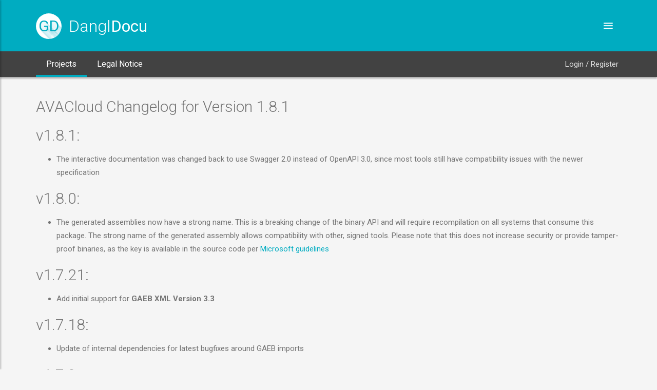

--- FILE ---
content_type: text/html; charset=utf-8
request_url: https://docs.dangl-it.com/ProjectChangelogs/AVACloud/1.8.1
body_size: 4546
content:

<!DOCTYPE html>
<html>
<head>
    <meta charset="utf-8" />
    <link rel="icon" type="image/png" href="/favicon.png" />
    <meta name="viewport" content="width=device-width, initial-scale=1.0" />
            <title>AVACloud Changelog - DanglDocu</title>
    <link rel="stylesheet" href="https://fonts.googleapis.com/css?family=Roboto:100,300,400,500,700|Indie+Flower:400|">
    <link rel="stylesheet" href="https://fonts.googleapis.com/icon?family=Material+Icons">
    <link rel="stylesheet" href="/css/plugins.min.css?v=6PzaWxTN0Cko3jekXAQBUueiAICAGzPLN5jc8z0n9jI" />
    <link rel="stylesheet" href="/css/style.cyan-600.min.css?v=MqbGev7L1WuLSN1urH_XcBy5Pfch9hnq7JCaEAuCYh0" />
    <link rel="stylesheet" href="/css/custom-styles.css?v=r6_tuorMAyUKlp3KO9293OtokqPE9iPD70NSfKqNu_Y" />
    <link rel="stylesheet" href="/css/custom-menu.css?v=6nzAry3osXpliOIReej-dylEKLHcI2T5g6jtU6GYb0M" />
</head>
<body>
    <div class="ms-site-container">
        
<header class="ms-header ms-header-primary">
    <div class="container container-full">
        <div class="ms-title">
            <a href="/">
                <span class="ms-logo">GD</span>
                <h1>
                    Dangl<span>Docu</span>
                </h1>
            </a>
        </div>
        <div class="header-right">
            <a href="javascript:void(0)" class="btn-ms-menu btn-circle btn-circle-primary ms-toggle-left">
                <i class="zmdi zmdi-menu"></i>
            </a>
        </div>
    </div>
</header>


<nav class="navbar navbar-expand-md navbar-static ms-navbar ms-navbar-dark">
    <div class="container container-full">
        <div class="navbar-header">
            <a class="navbar-brand" href="/">
                <span class="ms-logo ms-logo-sm">GD</span>
                <span class="ms-title">
                    Dangl<strong>Docu</strong>
                </span>
            </a>
        </div>
        <div id="ms-navbar" class="navbar-collapse collapse">
            <ul class="nav mr-auto navbar-nav">
                <li class="nav-item active">
                    <a class="nav-link" href="/">
                        Projects
                        <div></div>
                    </a>
                </li>
                <li class="nav-item ">
                    <a class="nav-link" style="position:relative;" href="/Home/Privacy">
                        Legal Notice
                        <div></div>
                    </a>
                </li>
            </ul>
            <div>
                
    <ul class="nav navbar-nav navbar-right ms-navbar-right">
        <li>
            <a class="nav-link" href="/Account/Login">Login / Register</a>
        </li>
    </ul>

            </div>
        </div>
        <!-- navbar-collapse collapse -->
        <a href="javascript:void(0)" class="ms-toggle-left btn-navbar-menu">
            <i class="zmdi zmdi-menu"></i>
        </a>
    </div>
</nav>


        <div class="container body-content" style="flex: 1 0 auto;">
            
<h2>AVACloud Changelog for Version 1.8.1</h2>

<h2>v1.8.1:</h2>
<ul>
<li>The interactive documentation was changed back to use Swagger 2.0 instead of OpenAPI 3.0, since most tools still have compatibility issues with the newer specification</li>
</ul>
<h2>v1.8.0:</h2>
<ul>
<li>The generated assemblies now have a strong name. This is a breaking change of the binary API and will require recompilation on all systems that consume this package. The strong name of the generated assembly allows compatibility with other, signed tools. Please note that this does not increase security or provide tamper-proof binaries, as the key is available in the source code per <a href="https://msdn.microsoft.com/en-us/library/wd40t7ad(v=vs.110).aspx">Microsoft guidelines</a></li>
</ul>
<h2>v1.7.21:</h2>
<ul>
<li>Add initial support for <strong>GAEB XML Version 3.3</strong></li>
</ul>
<h2>v1.7.18:</h2>
<ul>
<li>Update of internal dependencies for latest bugfixes around GAEB imports</li>
</ul>
<h2>v1.7.9:</h2>
<ul>
<li>Significant performance increase for projects with tens of thousands of elements</li>
</ul>
<h2>v1.7.8:</h2>
<ul>
<li>The Swagger definitions were updated to include better formatted descriptions</li>
</ul>
<h2>v1.7.5:</h2>
<ul>
<li>The Swagger definitions for the API specification were updated to be better compatible with third party code generators</li>
</ul>
<h2>v1.7.4:</h2>
<ul>
<li>Update <strong>Dangl.GAEB</strong> and <strong>Dangl.AVA.Converter</strong> to be able to import GAEB XML files with an invalid exchange phase (<code>Award.DP</code> field)</li>
</ul>
<h2>v1.7.1:</h2>
<ul>
<li>Fix startup error that triggered for specific configuration in Azure App Services and prevented the app from starting</li>
</ul>
<h2>v1.7.0:</h2>
<ul>
<li><strong>AVACloud</strong> can now export to ÖNorm 2063</li>
<li><strong>AVACloud</strong> can now import and export the Swiss SIA 451 format</li>
</ul>
<h2>v1.6.2:</h2>
<ul>
<li>Fixed wrong return type in generated .NET client code</li>
<li>Include <code>AvaConversionClient</code> in client factory in public package</li>
</ul>
<h2>v1.6.0:</h2>
<ul>
<li>Introduced support for the German REB DA11 file format. This format is used for quantity takeoff and quantity calculations</li>
<li>The <strong>Dangl.AVA</strong>, <strong>Dangl.GAEB</strong> and <strong>Dangl.AVA.Converter</strong> dependencies were updated</li>
</ul>
<h2>v1.5.10:</h2>
<ul>
<li>Dependencies update for latest bugfixes with GAEB XML import and export</li>
</ul>
<h2>v1.5.6:</h2>
<ul>
<li>Dependencies were updated. <strong>Dangl.AVACloud</strong> now supports the overrides introduced with the latest <strong>Dangl.AVA.IO</strong> release for some properties</li>
<li>The public documentation was updated with information about the unified <strong>Dangl.AVA</strong> project model</li>
</ul>
<h2>v1.5.4:</h2>
<ul>
<li>The <strong>Dangl.GAEB</strong> dependency was updated</li>
</ul>
<h2>v1.5.3:</h2>
<ul>
<li>The <strong>Dangl.AVA</strong> and <strong>Dangl.AVA.Converter</strong> dependencies were updated to include the latest additions of properties</li>
</ul>
<h2>v1.5.2:</h2>
<ul>
<li>All parameters of type <code>IFormFile</code> are now checked to ensure their length is greater than zero. Otherwise, the request will return a <code>400 - Badrequest</code> status code without hitting the controller</li>
</ul>
<h2>v1.5.1:</h2>
<ul>
<li>Added <code>AvaProjectDtoValidationAttribute</code> to ensure that invalid AVA Projects sent as parameters lead directly to a 400 - Bad Request response and don't hit the conversion service at all</li>
<li>Updated <strong>Dangl.GAEB</strong> to <code>v1.6.7</code> for latest improvements to deserialize GAEB XML files with missing GAEBInfo declarations</li>
</ul>
<h2>v1.5.0:</h2>
<ul>
<li>The <strong>Dangl.AVA</strong> dependencies were updated to <code>v2.1.0</code>. This now also includes support for the new destination GAEB phases <code>SideOffer</code> and <code>CostEstimate</code></li>
<li>When sending invalid AVA-projects via the API where elements of type <code>IElementDto</code> contain an invalid <code>ElementTypeDiscriminator</code> value, an error message is sent as response with the offending value</li>
</ul>
<h2>v1.4.6:</h2>
<ul>
<li>The <strong>Dangl.GAEB</strong> module was updated to make importing of malformed GAEB XML files more robust</li>
</ul>
<h2>v1.4.5:</h2>
<ul>
<li>GAEB exports now contain a <code>GAEBInfo.ProgName</code> to indicate their origin as coming from AVACloud</li>
</ul>
<h2>v1.4.3:</h2>
<ul>
<li>Update dependencies for latest bugfixes and performance improvements</li>
</ul>
<h2>v1.4.3:</h2>
<ul>
<li>Update dependencies. GAEB files which have no item numbers and no item number schema defined should now get automatically generated item numbers</li>
</ul>
<h2>v1.4.2:</h2>
<ul>
<li>Update dependencies</li>
</ul>
<h2>v1.4.1:</h2>
<ul>
<li>Fix some issues where the new ASP.NET Core 2.2 InProcess hosting model would sometimes fail to load the OS-dependant <code>System.Drawing.Common.dll</code> in Azure App Service environments</li>
<li>Fixed issue where the Swagger definition contained duplicated enum values</li>
</ul>
<h2>v1.4.0:</h2>
<ul>
<li>The <strong>Dangl.AVA</strong> &amp; <strong>Dangl.GAEB</strong> dependencies were updated to the latest version <code>v2.0.0</code></li>
<li>The server side was upgrade to ASP.NET Core 2.2</li>
</ul>
<h2>v1.3.3:</h2>
<ul>
<li>Update of dependencies to fix bugs related to empty tables in some GAEB XML Html long texts</li>
</ul>
<h2>v1.3.1:</h2>
<ul>
<li>Exports to GAEB 90 no longer include the branding comment, since this caused problems with some importing applications</li>
<li>The <code>DestinationGaebType</code> for GAEB 2000 Commerce was renamed from <code>GAEB2000Commerce</code> to <code>Gaeb2000Commerce</code>. The old value may still be used by clients</li>
</ul>
<h2>v1.3.0:</h2>
<ul>
<li>The public and internal Swagger endpoints were unified to a single one</li>
<li>The public client does now also include all operations with AVA models. It uses generated models instead of the <strong>Dangl.AVA.IO</strong> package</li>
</ul>
<h2>v1.2.4:</h2>
<ul>
<li>Bugfix: The .NET client had a bug around JSON deserialization of OAuth2 token responses</li>
</ul>
<h2>v1.2.3:</h2>
<ul>
<li>Update <strong>Dangl.AVA</strong> dependencies for latest bugfixes</li>
</ul>
<h2>v1.2.2:</h2>
<ul>
<li>The Admin Ui Dashboard can now optionally store and display options that were used during conversion processes</li>
</ul>
<h2>v1.2.1:</h2>
<ul>
<li>Update <strong>Dangl.AVA.Converter.Excel</strong> and <strong>Dangl.Oenorm</strong> for latest bugfixes and improvements</li>
</ul>
<h2>v1.2.0:</h2>
<ul>
<li><strong>Dangl.AVA</strong> models were updated to indicate properties that are <code>readonly</code>. This should make integration with clients more straightforward</li>
</ul>
<h2>v1.1.2:</h2>
<ul>
<li>Bugfix where non-schema compliant GAEB XML files with invalid decimal values could not be read</li>
</ul>
<h2>v1.1.1:</h2>
<ul>
<li>Bugfix where GAEB 90 exports with very high absolute values for deductions failed</li>
</ul>
<h2>v1.1.0</h2>
<ul>
<li>The API now accepts Austrian OENorm 2063 files as input</li>
</ul>
<h2>v1.0.13:</h2>
<ul>
<li>Update <strong>Dangl.AVA</strong> dependencies for latest bugfixes</li>
</ul>
<h2>v1.0.12:</h2>
<ul>
<li>The app is now published with all dependencies. This results in slightly larger deployment sizes, but makes hosts no longer require to have the correct .NET Core runtime installed</li>
</ul>
<h2>v1.0.11:</h2>
<ul>
<li>Update <strong>Dangl.GAEB</strong> &amp; <strong>Dangl.AVA</strong> dependencies for latest bugfixes</li>
<li>Prettify Admin UI Dashboard</li>
<li>Update to ASP.NET Core 2.1.3</li>
</ul>
<h2>v1.0.10:</h2>
<ul>
<li>Update Admin UI Dashboard to include more statistics</li>
</ul>
<h2>v1.0.9:</h2>
<ul>
<li>Update dependencies to be able to read <code>NoteText</code> elements from GAEB 2000 commerce exchange phase files</li>
</ul>
<h2>v1.0.8:</h2>
<ul>
<li>All <code>DateTime</code> Json response objects have now their timezone attached</li>
</ul>
<h2>v1.0.5:</h2>
<ul>
<li>Added AVACloud Admin UI Dashboard to monitor service health and metrics</li>
<li>Added option to normalize file names, so that when files are converted with their full path &amp; filename, only the filename portion is used for the result</li>
</ul>
<h2>v1.0.4:</h2>
<ul>
<li>Add support for <code>GAEBXML_V3_1</code> destination type</li>
</ul>
<h2>v1.0.3:</h2>
<ul>
<li>When supplying an invalid <code>culture</code> to endpoints returning Excel, the culture will now default to <code>en</code></li>
</ul>
<h2>v1.0.2:</h2>
<ul>
<li>Fix Swagger discriminator propeties not being correctly camelCased in the Swagger definitions</li>
</ul>
<h2>v1.0.1</h2>
<ul>
<li>Fix Swagger schema being set to only <code>http</code> when first hit by Azure App Service warmup via non-secure http route</li>
</ul>
<h2>v1.0.0</h2>
<ul>
<li>Initial Release</li>
</ul>


        </div>

        
<footer class="ms-footer">
    <div class="container">
        <p class="d-block d-sm-none">
            <div class="row d-block d-sm-none">
                <div class="col-md-6 d-block d-sm-none">
                    <span class="ms-logo">GD</span> <a href="https://www.dangl-it.com">Dangl<b>IT</b> GmbH</a> &copy; 2015 - 2026
                </div>
                <div class="col-md-6 d-block d-sm-none">
                    <a href="/Home/Privacy">
                        Legal Notice &amp; Privacy
                    </a>
                </div>
            </div>
        </p>
        <p class="d-none d-sm-block">
            <span class="ms-logo">GD</span>
            <a href="https://www.dangl-it.com">Dangl<b>IT</b> GmbH</a> &copy; 2015 - 2026
                - <a href="/Home/Privacy">
                    Legal Notice &amp; Privacy
                </a>
        </p>
    </div>
</footer>

        </div>
        
<div class="ms-slidebar sb-slidebar sb-left sb-style-overlay" id="ms-slidebar">
    <div class="sb-slidebar-container">
        <header class="ms-slidebar-header">
            <div class="ms-slidebar-title">
                <div class="ms-slidebar-t">
                    <span class="ms-logo ms-logo-sm">GD</span>
                    <h3>
                        Dangl
                        <span>Docu</span>
                    </h3>
                </div>
            </div>
        </header>
        <ul class="ms-slidebar-menu" id="slidebar-menu" role="tablist" aria-multiselectable="true">

            <li>
                <a class="link" href="/">
                    <i class="zmdi zmdi-home"></i> Projects
                </a>
            </li>

                <li>
                    <a class="link" href="/Account/Login">
                        <i class="zmdi zmdi-accounts"></i> Login / Register
                    </a>
                </li>

            <li>
                <a class="link" href="/Home/Privacy">
                    <i class="zmdi zmdi-case"></i> Legal Notice &amp; Privacy
                </a>
            </li>
        </ul>
    </div>
</div>

        <script src="/js/plugins.min.js?v=3EEJ8KPB8yZd7LQmeE4At6_y5vMpQInFYYmMa_KHJRs"></script>
        <script src="/js/app.min.js?v=YkYBFpIFgZZVCZbAX4bXPgqRYXJoibXoUYsar57EwGs"></script>
        
    <script defer src="https://static.cloudflareinsights.com/beacon.min.js/vcd15cbe7772f49c399c6a5babf22c1241717689176015" integrity="sha512-ZpsOmlRQV6y907TI0dKBHq9Md29nnaEIPlkf84rnaERnq6zvWvPUqr2ft8M1aS28oN72PdrCzSjY4U6VaAw1EQ==" data-cf-beacon='{"version":"2024.11.0","token":"489eabf18b684fe7856b9ef8eb6f77ab","r":1,"server_timing":{"name":{"cfCacheStatus":true,"cfEdge":true,"cfExtPri":true,"cfL4":true,"cfOrigin":true,"cfSpeedBrain":true},"location_startswith":null}}' crossorigin="anonymous"></script>
</body>
</html>

--- FILE ---
content_type: text/css
request_url: https://docs.dangl-it.com/css/style.cyan-600.min.css?v=MqbGev7L1WuLSN1urH_XcBy5Pfch9hnq7JCaEAuCYh0
body_size: 68128
content:
@import"https://fonts.googleapis.com/css?family=Roboto:100,300,400,500,700|Indie+Flower";@charset "UTF-8";.withripple{position:relative}.ripple-container{position:absolute;top:0;left:0;z-index:1;width:100%;height:100%;overflow:hidden;border-radius:inherit;pointer-events:none}.ripple{position:absolute;width:20px;height:20px;margin-left:-10px;margin-top:-10px;border-radius:100%;background-color:#000;background-color:rgba(0,0,0,.05);transform:scale(1);transform-origin:50%;opacity:0;-ms-filter:"progid:DXImageTransform.Microsoft.Alpha(Opacity=0)";pointer-events:none}.ripple.ripple-on{transition:opacity .15s ease-in 0s,transform .5s cubic-bezier(.4,0,.2,1) .1s;opacity:.1;-ms-filter:"progid:DXImageTransform.Microsoft.Alpha(Opacity=10)"}.ripple.ripple-out{transition:opacity .1s linear 0s!important;opacity:0;-ms-filter:"progid:DXImageTransform.Microsoft.Alpha(Opacity=0)"}body{background-color:#eee}body.inverse{background:#333}body.inverse,body.inverse .form-control{color:rgba(255,255,255,.84)}body.inverse .modal,body.inverse .modal .form-control,body.inverse .panel-default,body.inverse .panel-default .form-control,body.inverse .card,body.inverse .card .form-control{background-color:initial;color:initial}body,h1,h2,h3,h4,h5,h6,.h1,.h2,.h3,.h4{font-family:Roboto,Noto Sans,Helvetica Neue,Helvetica,Arial,sans-serif;font-weight:300}h5,h6{font-weight:400}a,a:hover,a:focus{color:#333}a .material-icons,a:hover .material-icons,a:focus .material-icons{vertical-align:middle}.form-horizontal .radio,.form-horizontal .checkbox,.form-horizontal .radio-inline,.form-horizontal .checkbox-inline{padding-top:0}.form-horizontal .radio{margin-bottom:10px}.form-horizontal label{text-align:right}.form-horizontal label.control-label{margin:0}@media(max-width:991px){.form-horizontal label{text-align:left}}body .container .well.well-sm,body .container-fluid .well.well-sm{padding:10px}body .container .well.well-lg,body .container-fluid .well.well-lg{padding:26px}body .container .well,body .container .jumbotron,body .container-fluid .well,body .container-fluid .jumbotron{background-color:#fff;padding:19px;margin-bottom:20px;box-shadow:0 8px 17px 0 rgba(0,0,0,.2),0 6px 20px 0 rgba(0,0,0,.19);border-radius:2px;border:0}body .container .well p,body .container .jumbotron p,body .container-fluid .well p,body .container-fluid .jumbotron p{font-weight:300}body .container .well,body .container .well-default,body .container .jumbotron,body .container .jumbotron-default,body .container-fluid .well,body .container-fluid .well-default,body .container-fluid .jumbotron,body .container-fluid .jumbotron-default{background-color:#fff}body .container .well-inverse,body .container .jumbotron-inverse,body .container-fluid .well-inverse,body .container-fluid .jumbotron-inverse{background-color:#3f51b5}body .container .well-primary,body .container .jumbotron-primary,body .container-fluid .well-primary,body .container-fluid .jumbotron-primary{background-color:#00acc1}body .container .well-success,body .container .jumbotron-success,body .container-fluid .well-success,body .container-fluid .jumbotron-success{background-color:#4caf50}body .container .well-info,body .container .jumbotron-info,body .container-fluid .well-info,body .container-fluid .jumbotron-info{background-color:#00bcd4}body .container .well-warning,body .container .jumbotron-warning,body .container-fluid .well-warning,body .container-fluid .jumbotron-warning{background-color:#ff9800}body .container .well-danger,body .container .jumbotron-danger,body .container-fluid .well-danger,body .container-fluid .jumbotron-danger{background-color:#f44336}body .container .well-royal,body .container .jumbotron-royal,body .container-fluid .well-royal,body .container-fluid .jumbotron-royal{background-color:#9c27b0}.btn,.input-group-btn .btn{border:none;border-radius:2px;position:relative;padding:8px 30px;margin:10px 1px;font-size:14px;font-weight:500;text-transform:uppercase;letter-spacing:0;will-change:box-shadow,transform;transition:box-shadow .2s cubic-bezier(.4,0,1,1),background-color .2s cubic-bezier(.4,0,.2,1),color .2s cubic-bezier(.4,0,.2,1);outline:0;cursor:pointer;text-decoration:none;background:transparent}.btn::-moz-focus-inner,.input-group-btn .btn::-moz-focus-inner{border:0}.btn:not(.btn-raised),.input-group-btn .btn:not(.btn-raised){box-shadow:none}.btn:not(.btn-raised),.btn:not(.btn-raised).btn-default,.input-group-btn .btn:not(.btn-raised),.input-group-btn .btn:not(.btn-raised).btn-default{color:rgba(0,0,0,.87)}.btn:not(.btn-raised).btn-inverse,.input-group-btn .btn:not(.btn-raised).btn-inverse{color:#3f51b5}.btn:not(.btn-raised).btn-primary,.input-group-btn .btn:not(.btn-raised).btn-primary{color:#00acc1}.btn:not(.btn-raised).btn-success,.input-group-btn .btn:not(.btn-raised).btn-success{color:#4caf50}.btn:not(.btn-raised).btn-info,.input-group-btn .btn:not(.btn-raised).btn-info{color:#00bcd4}.btn:not(.btn-raised).btn-warning,.input-group-btn .btn:not(.btn-raised).btn-warning{color:#ff9800}.btn:not(.btn-raised).btn-danger,.input-group-btn .btn:not(.btn-raised).btn-danger{color:#f44336}.btn:not(.btn-raised).btn-royal,.input-group-btn .btn:not(.btn-raised).btn-royal{color:#9c27b0}.btn:not(.btn-raised):not(.btn-link):hover,.btn:not(.btn-raised):not(.btn-link):focus,.input-group-btn .btn:not(.btn-raised):not(.btn-link):hover,.input-group-btn .btn:not(.btn-raised):not(.btn-link):focus{background-color:rgba(153,153,153,.2)}.theme-dark .btn:not(.btn-raised):not(.btn-link):hover,.theme-dark .btn:not(.btn-raised):not(.btn-link):focus,.theme-dark .input-group-btn .btn:not(.btn-raised):not(.btn-link):hover,.theme-dark .input-group-btn .btn:not(.btn-raised):not(.btn-link):focus{background-color:rgba(204,204,204,.15)}.btn.btn-raised,.btn.btn-raised.btn-default,.btn.btn-fab,.btn.btn-fab.btn-default,.btn-group-raised .btn,.btn-group-raised .btn.btn-default,.input-group-btn .btn.btn-raised,.input-group-btn .btn.btn-raised.btn-default,.input-group-btn .btn.btn-fab,.input-group-btn .btn.btn-fab.btn-default,.btn-group-raised .input-group-btn .btn,.btn-group-raised .input-group-btn .btn.btn-default{background-color:#eee;color:rgba(0,0,0,.87)}.btn.btn-raised.btn-inverse,.btn.btn-fab.btn-inverse,.btn-group-raised .btn.btn-inverse,.input-group-btn .btn.btn-raised.btn-inverse,.input-group-btn .btn.btn-fab.btn-inverse,.btn-group-raised .input-group-btn .btn.btn-inverse{background-color:#3f51b5;color:#fff}.btn.btn-raised.btn-primary,.btn.btn-fab.btn-primary,.btn-group-raised .btn.btn-primary,.input-group-btn .btn.btn-raised.btn-primary,.input-group-btn .btn.btn-fab.btn-primary,.btn-group-raised .input-group-btn .btn.btn-primary{background-color:#00acc1;color:rgba(255,255,255,.84)}.btn.btn-raised.btn-success,.btn.btn-fab.btn-success,.btn-group-raised .btn.btn-success,.input-group-btn .btn.btn-raised.btn-success,.input-group-btn .btn.btn-fab.btn-success,.btn-group-raised .input-group-btn .btn.btn-success{background-color:#4caf50;color:rgba(255,255,255,.84)}.btn.btn-raised.btn-info,.btn.btn-fab.btn-info,.btn-group-raised .btn.btn-info,.input-group-btn .btn.btn-raised.btn-info,.input-group-btn .btn.btn-fab.btn-info,.btn-group-raised .input-group-btn .btn.btn-info{background-color:#00bcd4;color:rgba(255,255,255,.84)}.btn.btn-raised.btn-warning,.btn.btn-fab.btn-warning,.btn-group-raised .btn.btn-warning,.input-group-btn .btn.btn-raised.btn-warning,.input-group-btn .btn.btn-fab.btn-warning,.btn-group-raised .input-group-btn .btn.btn-warning{background-color:#ff9800;color:rgba(255,255,255,.84)}.btn.btn-raised.btn-danger,.btn.btn-fab.btn-danger,.btn-group-raised .btn.btn-danger,.input-group-btn .btn.btn-raised.btn-danger,.input-group-btn .btn.btn-fab.btn-danger,.btn-group-raised .input-group-btn .btn.btn-danger{background-color:#f44336;color:rgba(255,255,255,.84)}.btn.btn-raised.btn-royal,.btn.btn-fab.btn-royal,.btn-group-raised .btn.btn-royal,.input-group-btn .btn.btn-raised.btn-royal,.input-group-btn .btn.btn-fab.btn-royal,.btn-group-raised .input-group-btn .btn.btn-royal{background-color:#9c27b0;color:rgba(255,255,255,.84)}.btn.btn-raised:not(.btn-link),.btn-group-raised .btn:not(.btn-link),.input-group-btn .btn.btn-raised:not(.btn-link),.btn-group-raised .input-group-btn .btn:not(.btn-link){box-shadow:0 2px 2px 0 rgba(0,0,0,.14),0 3px 1px -2px rgba(0,0,0,.2),0 1px 5px 0 rgba(0,0,0,.12)}.btn.btn-raised:not(.btn-link):hover,.btn.btn-raised:not(.btn-link):focus,.btn.btn-raised:not(.btn-link).active,.btn.btn-raised:not(.btn-link):active,.btn-group-raised .btn:not(.btn-link):hover,.btn-group-raised .btn:not(.btn-link):focus,.btn-group-raised .btn:not(.btn-link).active,.btn-group-raised .btn:not(.btn-link):active,.input-group-btn .btn.btn-raised:not(.btn-link):hover,.input-group-btn .btn.btn-raised:not(.btn-link):focus,.input-group-btn .btn.btn-raised:not(.btn-link).active,.input-group-btn .btn.btn-raised:not(.btn-link):active,.btn-group-raised .input-group-btn .btn:not(.btn-link):hover,.btn-group-raised .input-group-btn .btn:not(.btn-link):focus,.btn-group-raised .input-group-btn .btn:not(.btn-link).active,.btn-group-raised .input-group-btn .btn:not(.btn-link):active{outline:0}.btn.btn-raised:not(.btn-link):hover,.btn.btn-raised:not(.btn-link):hover.btn-default,.btn.btn-raised:not(.btn-link):focus,.btn.btn-raised:not(.btn-link):focus.btn-default,.btn.btn-raised:not(.btn-link).active,.btn.btn-raised:not(.btn-link).active.btn-default,.btn.btn-raised:not(.btn-link):active,.btn.btn-raised:not(.btn-link):active.btn-default,.btn-group-raised .btn:not(.btn-link):hover,.btn-group-raised .btn:not(.btn-link):hover.btn-default,.btn-group-raised .btn:not(.btn-link):focus,.btn-group-raised .btn:not(.btn-link):focus.btn-default,.btn-group-raised .btn:not(.btn-link).active,.btn-group-raised .btn:not(.btn-link).active.btn-default,.btn-group-raised .btn:not(.btn-link):active,.btn-group-raised .btn:not(.btn-link):active.btn-default,.input-group-btn .btn.btn-raised:not(.btn-link):hover,.input-group-btn .btn.btn-raised:not(.btn-link):hover.btn-default,.input-group-btn .btn.btn-raised:not(.btn-link):focus,.input-group-btn .btn.btn-raised:not(.btn-link):focus.btn-default,.input-group-btn .btn.btn-raised:not(.btn-link).active,.input-group-btn .btn.btn-raised:not(.btn-link).active.btn-default,.input-group-btn .btn.btn-raised:not(.btn-link):active,.input-group-btn .btn.btn-raised:not(.btn-link):active.btn-default,.btn-group-raised .input-group-btn .btn:not(.btn-link):hover,.btn-group-raised .input-group-btn .btn:not(.btn-link):hover.btn-default,.btn-group-raised .input-group-btn .btn:not(.btn-link):focus,.btn-group-raised .input-group-btn .btn:not(.btn-link):focus.btn-default,.btn-group-raised .input-group-btn .btn:not(.btn-link).active,.btn-group-raised .input-group-btn .btn:not(.btn-link).active.btn-default,.btn-group-raised .input-group-btn .btn:not(.btn-link):active,.btn-group-raised .input-group-btn .btn:not(.btn-link):active.btn-default{background-color:#e4e4e4}.btn.btn-raised:not(.btn-link):hover.btn-inverse,.btn.btn-raised:not(.btn-link):focus.btn-inverse,.btn.btn-raised:not(.btn-link).active.btn-inverse,.btn.btn-raised:not(.btn-link):active.btn-inverse,.btn-group-raised .btn:not(.btn-link):hover.btn-inverse,.btn-group-raised .btn:not(.btn-link):focus.btn-inverse,.btn-group-raised .btn:not(.btn-link).active.btn-inverse,.btn-group-raised .btn:not(.btn-link):active.btn-inverse,.input-group-btn .btn.btn-raised:not(.btn-link):hover.btn-inverse,.input-group-btn .btn.btn-raised:not(.btn-link):focus.btn-inverse,.input-group-btn .btn.btn-raised:not(.btn-link).active.btn-inverse,.input-group-btn .btn.btn-raised:not(.btn-link):active.btn-inverse,.btn-group-raised .input-group-btn .btn:not(.btn-link):hover.btn-inverse,.btn-group-raised .input-group-btn .btn:not(.btn-link):focus.btn-inverse,.btn-group-raised .input-group-btn .btn:not(.btn-link).active.btn-inverse,.btn-group-raised .input-group-btn .btn:not(.btn-link):active.btn-inverse{background-color:#495bc0}.btn.btn-raised:not(.btn-link):hover.btn-primary,.btn.btn-raised:not(.btn-link):focus.btn-primary,.btn.btn-raised:not(.btn-link).active.btn-primary,.btn.btn-raised:not(.btn-link):active.btn-primary,.btn-group-raised .btn:not(.btn-link):hover.btn-primary,.btn-group-raised .btn:not(.btn-link):focus.btn-primary,.btn-group-raised .btn:not(.btn-link).active.btn-primary,.btn-group-raised .btn:not(.btn-link):active.btn-primary,.input-group-btn .btn.btn-raised:not(.btn-link):hover.btn-primary,.input-group-btn .btn.btn-raised:not(.btn-link):focus.btn-primary,.input-group-btn .btn.btn-raised:not(.btn-link).active.btn-primary,.input-group-btn .btn.btn-raised:not(.btn-link):active.btn-primary,.btn-group-raised .input-group-btn .btn:not(.btn-link):hover.btn-primary,.btn-group-raised .input-group-btn .btn:not(.btn-link):focus.btn-primary,.btn-group-raised .input-group-btn .btn:not(.btn-link).active.btn-primary,.btn-group-raised .input-group-btn .btn:not(.btn-link):active.btn-primary{background-color:#009aad}.btn.btn-raised:not(.btn-link):hover.btn-success,.btn.btn-raised:not(.btn-link):focus.btn-success,.btn.btn-raised:not(.btn-link).active.btn-success,.btn.btn-raised:not(.btn-link):active.btn-success,.btn-group-raised .btn:not(.btn-link):hover.btn-success,.btn-group-raised .btn:not(.btn-link):focus.btn-success,.btn-group-raised .btn:not(.btn-link).active.btn-success,.btn-group-raised .btn:not(.btn-link):active.btn-success,.input-group-btn .btn.btn-raised:not(.btn-link):hover.btn-success,.input-group-btn .btn.btn-raised:not(.btn-link):focus.btn-success,.input-group-btn .btn.btn-raised:not(.btn-link).active.btn-success,.input-group-btn .btn.btn-raised:not(.btn-link):active.btn-success,.btn-group-raised .input-group-btn .btn:not(.btn-link):hover.btn-success,.btn-group-raised .input-group-btn .btn:not(.btn-link):focus.btn-success,.btn-group-raised .input-group-btn .btn:not(.btn-link).active.btn-success,.btn-group-raised .input-group-btn .btn:not(.btn-link):active.btn-success{background-color:#46a149}.btn.btn-raised:not(.btn-link):hover.btn-info,.btn.btn-raised:not(.btn-link):focus.btn-info,.btn.btn-raised:not(.btn-link).active.btn-info,.btn.btn-raised:not(.btn-link):active.btn-info,.btn-group-raised .btn:not(.btn-link):hover.btn-info,.btn-group-raised .btn:not(.btn-link):focus.btn-info,.btn-group-raised .btn:not(.btn-link).active.btn-info,.btn-group-raised .btn:not(.btn-link):active.btn-info,.input-group-btn .btn.btn-raised:not(.btn-link):hover.btn-info,.input-group-btn .btn.btn-raised:not(.btn-link):focus.btn-info,.input-group-btn .btn.btn-raised:not(.btn-link).active.btn-info,.input-group-btn .btn.btn-raised:not(.btn-link):active.btn-info,.btn-group-raised .input-group-btn .btn:not(.btn-link):hover.btn-info,.btn-group-raised .input-group-btn .btn:not(.btn-link):focus.btn-info,.btn-group-raised .input-group-btn .btn:not(.btn-link).active.btn-info,.btn-group-raised .input-group-btn .btn:not(.btn-link):active.btn-info{background-color:#00aac0}.btn.btn-raised:not(.btn-link):hover.btn-warning,.btn.btn-raised:not(.btn-link):focus.btn-warning,.btn.btn-raised:not(.btn-link).active.btn-warning,.btn.btn-raised:not(.btn-link):active.btn-warning,.btn-group-raised .btn:not(.btn-link):hover.btn-warning,.btn-group-raised .btn:not(.btn-link):focus.btn-warning,.btn-group-raised .btn:not(.btn-link).active.btn-warning,.btn-group-raised .btn:not(.btn-link):active.btn-warning,.input-group-btn .btn.btn-raised:not(.btn-link):hover.btn-warning,.input-group-btn .btn.btn-raised:not(.btn-link):focus.btn-warning,.input-group-btn .btn.btn-raised:not(.btn-link).active.btn-warning,.input-group-btn .btn.btn-raised:not(.btn-link):active.btn-warning,.btn-group-raised .input-group-btn .btn:not(.btn-link):hover.btn-warning,.btn-group-raised .input-group-btn .btn:not(.btn-link):focus.btn-warning,.btn-group-raised .input-group-btn .btn:not(.btn-link).active.btn-warning,.btn-group-raised .input-group-btn .btn:not(.btn-link):active.btn-warning{background-color:#eb8c00}.btn.btn-raised:not(.btn-link):hover.btn-danger,.btn.btn-raised:not(.btn-link):focus.btn-danger,.btn.btn-raised:not(.btn-link).active.btn-danger,.btn.btn-raised:not(.btn-link):active.btn-danger,.btn-group-raised .btn:not(.btn-link):hover.btn-danger,.btn-group-raised .btn:not(.btn-link):focus.btn-danger,.btn-group-raised .btn:not(.btn-link).active.btn-danger,.btn-group-raised .btn:not(.btn-link):active.btn-danger,.input-group-btn .btn.btn-raised:not(.btn-link):hover.btn-danger,.input-group-btn .btn.btn-raised:not(.btn-link):focus.btn-danger,.input-group-btn .btn.btn-raised:not(.btn-link).active.btn-danger,.input-group-btn .btn.btn-raised:not(.btn-link):active.btn-danger,.btn-group-raised .input-group-btn .btn:not(.btn-link):hover.btn-danger,.btn-group-raised .input-group-btn .btn:not(.btn-link):focus.btn-danger,.btn-group-raised .input-group-btn .btn:not(.btn-link).active.btn-danger,.btn-group-raised .input-group-btn .btn:not(.btn-link):active.btn-danger{background-color:#f55549}.btn.btn-raised:not(.btn-link):hover.btn-royal,.btn.btn-raised:not(.btn-link):focus.btn-royal,.btn.btn-raised:not(.btn-link).active.btn-royal,.btn.btn-raised:not(.btn-link):active.btn-royal,.btn-group-raised .btn:not(.btn-link):hover.btn-royal,.btn-group-raised .btn:not(.btn-link):focus.btn-royal,.btn-group-raised .btn:not(.btn-link).active.btn-royal,.btn-group-raised .btn:not(.btn-link):active.btn-royal,.input-group-btn .btn.btn-raised:not(.btn-link):hover.btn-royal,.input-group-btn .btn.btn-raised:not(.btn-link):focus.btn-royal,.input-group-btn .btn.btn-raised:not(.btn-link).active.btn-royal,.input-group-btn .btn.btn-raised:not(.btn-link):active.btn-royal,.btn-group-raised .input-group-btn .btn:not(.btn-link):hover.btn-royal,.btn-group-raised .input-group-btn .btn:not(.btn-link):focus.btn-royal,.btn-group-raised .input-group-btn .btn:not(.btn-link).active.btn-royal,.btn-group-raised .input-group-btn .btn:not(.btn-link):active.btn-royal{background-color:#8d239f}.btn.btn-raised:not(.btn-link).active,.btn.btn-raised:not(.btn-link).active:hover,.btn.btn-raised:not(.btn-link):active,.btn.btn-raised:not(.btn-link):active:hover,.btn-group-raised .btn:not(.btn-link).active,.btn-group-raised .btn:not(.btn-link).active:hover,.btn-group-raised .btn:not(.btn-link):active,.btn-group-raised .btn:not(.btn-link):active:hover,.input-group-btn .btn.btn-raised:not(.btn-link).active,.input-group-btn .btn.btn-raised:not(.btn-link).active:hover,.input-group-btn .btn.btn-raised:not(.btn-link):active,.input-group-btn .btn.btn-raised:not(.btn-link):active:hover,.btn-group-raised .input-group-btn .btn:not(.btn-link).active,.btn-group-raised .input-group-btn .btn:not(.btn-link).active:hover,.btn-group-raised .input-group-btn .btn:not(.btn-link):active,.btn-group-raised .input-group-btn .btn:not(.btn-link):active:hover{box-shadow:0 4px 5px 0 rgba(0,0,0,.14),0 1px 10px 0 rgba(0,0,0,.12),0 2px 4px -1px rgba(0,0,0,.2)}.btn.btn-raised:not(.btn-link):focus,.btn.btn-raised:not(.btn-link):focus:hover,.btn.btn-raised:not(.btn-link):focus.active,.btn.btn-raised:not(.btn-link):focus.active:hover,.btn.btn-raised:not(.btn-link):focus:active,.btn.btn-raised:not(.btn-link):focus:active:hover,.btn-group-raised .btn:not(.btn-link):focus,.btn-group-raised .btn:not(.btn-link):focus:hover,.btn-group-raised .btn:not(.btn-link):focus.active,.btn-group-raised .btn:not(.btn-link):focus.active:hover,.btn-group-raised .btn:not(.btn-link):focus:active,.btn-group-raised .btn:not(.btn-link):focus:active:hover,.input-group-btn .btn.btn-raised:not(.btn-link):focus,.input-group-btn .btn.btn-raised:not(.btn-link):focus:hover,.input-group-btn .btn.btn-raised:not(.btn-link):focus.active,.input-group-btn .btn.btn-raised:not(.btn-link):focus.active:hover,.input-group-btn .btn.btn-raised:not(.btn-link):focus:active,.input-group-btn .btn.btn-raised:not(.btn-link):focus:active:hover,.btn-group-raised .input-group-btn .btn:not(.btn-link):focus,.btn-group-raised .input-group-btn .btn:not(.btn-link):focus:hover,.btn-group-raised .input-group-btn .btn:not(.btn-link):focus.active,.btn-group-raised .input-group-btn .btn:not(.btn-link):focus.active:hover,.btn-group-raised .input-group-btn .btn:not(.btn-link):focus:active,.btn-group-raised .input-group-btn .btn:not(.btn-link):focus:active:hover{box-shadow:0 4px 5px 0 rgba(0,0,0,.14),0 1px 10px 0 rgba(0,0,0,.12),0 2px 4px -1px rgba(0,0,0,.2)}.btn.btn-fab,.input-group-btn .btn.btn-fab{border-radius:50%;font-size:24px;height:56px;margin:auto;min-width:56px;width:56px;padding:0;overflow:hidden;box-shadow:0 1px 1.5px 0 rgba(0,0,0,.12),0 1px 1px 0 rgba(0,0,0,.24);position:relative;line-height:normal}.btn.btn-fab .ripple-container,.input-group-btn .btn.btn-fab .ripple-container{border-radius:50%}.btn.btn-fab.btn-fab-mini,.btn-group-sm .btn.btn-fab,.input-group-btn .btn.btn-fab.btn-fab-mini,.btn-group-sm .input-group-btn .btn.btn-fab{height:40px;min-width:40px;width:40px}.btn.btn-fab.btn-fab-mini.material-icons,.btn-group-sm .btn.btn-fab.material-icons,.input-group-btn .btn.btn-fab.btn-fab-mini.material-icons,.btn-group-sm .input-group-btn .btn.btn-fab.material-icons{top:0;left:0}.btn.btn-fab i,.input-group-btn .btn.btn-fab i{position:absolute;top:50%;left:50%;transform:translate(-12px,-12px);line-height:24px;width:24px}.btn i,.input-group-btn .btn i{vertical-align:middle}.btn.btn-lg,.btn-group-lg .btn,.input-group-btn .btn.btn-lg,.btn-group-lg .input-group-btn .btn{font-size:16px}.btn.btn-sm,.btn-group-sm .btn,.input-group-btn .btn.btn-sm,.btn-group-sm .input-group-btn .btn{padding:5px 20px;font-size:12px}.btn.btn-xs,.btn-group-xs .btn,.input-group-btn .btn.btn-xs,.btn-group-xs .input-group-btn .btn{padding:4px 15px;font-size:10px}fieldset[disabled][disabled] .btn,.btn.disabled,.btn:disabled,.btn[disabled][disabled],fieldset[disabled][disabled] .input-group-btn .btn,.input-group-btn .btn.disabled,.input-group-btn .btn:disabled,.input-group-btn .btn[disabled][disabled],fieldset[disabled][disabled] .btn-group,.btn-group.disabled,.btn-group:disabled,.btn-group[disabled][disabled],fieldset[disabled][disabled] .btn-group-vertical,.btn-group-vertical.disabled,.btn-group-vertical:disabled,.btn-group-vertical[disabled][disabled]{color:rgba(0,0,0,.26);background:transparent}.theme-dark fieldset[disabled][disabled] .btn,.theme-dark .btn.disabled,.theme-dark .btn:disabled,.theme-dark .btn[disabled][disabled],.theme-dark fieldset[disabled][disabled] .input-group-btn .btn,.theme-dark .input-group-btn .btn.disabled,.theme-dark .input-group-btn .btn:disabled,.theme-dark .input-group-btn .btn[disabled][disabled],.theme-dark fieldset[disabled][disabled] .btn-group,.theme-dark .btn-group.disabled,.theme-dark .btn-group:disabled,.theme-dark .btn-group[disabled][disabled],.theme-dark fieldset[disabled][disabled] .btn-group-vertical,.theme-dark .btn-group-vertical.disabled,.theme-dark .btn-group-vertical:disabled,.theme-dark .btn-group-vertical[disabled][disabled]{color:rgba(255,255,255,.3)}fieldset[disabled][disabled] .btn.btn-raised,fieldset[disabled][disabled] .btn.btn-raised.active,fieldset[disabled][disabled] .btn.btn-raised:active,fieldset[disabled][disabled] .btn.btn-raised:focus:not(:active),fieldset[disabled][disabled] .btn.btn-group-raised,fieldset[disabled][disabled] .btn.btn-group-raised.active,fieldset[disabled][disabled] .btn.btn-group-raised:active,fieldset[disabled][disabled] .btn.btn-group-raised:focus:not(:active),.btn.disabled.btn-raised,.btn.disabled.btn-raised.active,.btn.disabled.btn-raised:active,.btn.disabled.btn-raised:focus:not(:active),.btn.disabled.btn-group-raised,.btn.disabled.btn-group-raised.active,.btn.disabled.btn-group-raised:active,.btn.disabled.btn-group-raised:focus:not(:active),.btn:disabled.btn-raised,.btn:disabled.btn-raised.active,.btn:disabled.btn-raised:active,.btn:disabled.btn-raised:focus:not(:active),.btn:disabled.btn-group-raised,.btn:disabled.btn-group-raised.active,.btn:disabled.btn-group-raised:active,.btn:disabled.btn-group-raised:focus:not(:active),.btn[disabled][disabled].btn-raised,.btn[disabled][disabled].btn-raised.active,.btn[disabled][disabled].btn-raised:active,.btn[disabled][disabled].btn-raised:focus:not(:active),.btn[disabled][disabled].btn-group-raised,.btn[disabled][disabled].btn-group-raised.active,.btn[disabled][disabled].btn-group-raised:active,.btn[disabled][disabled].btn-group-raised:focus:not(:active),fieldset[disabled][disabled] .input-group-btn .btn.btn-raised,fieldset[disabled][disabled] .input-group-btn .btn.btn-raised.active,fieldset[disabled][disabled] .input-group-btn .btn.btn-raised:active,fieldset[disabled][disabled] .input-group-btn .btn.btn-raised:focus:not(:active),fieldset[disabled][disabled] .input-group-btn .btn.btn-group-raised,fieldset[disabled][disabled] .input-group-btn .btn.btn-group-raised.active,fieldset[disabled][disabled] .input-group-btn .btn.btn-group-raised:active,fieldset[disabled][disabled] .input-group-btn .btn.btn-group-raised:focus:not(:active),.input-group-btn .btn.disabled.btn-raised,.input-group-btn .btn.disabled.btn-raised.active,.input-group-btn .btn.disabled.btn-raised:active,.input-group-btn .btn.disabled.btn-raised:focus:not(:active),.input-group-btn .btn.disabled.btn-group-raised,.input-group-btn .btn.disabled.btn-group-raised.active,.input-group-btn .btn.disabled.btn-group-raised:active,.input-group-btn .btn.disabled.btn-group-raised:focus:not(:active),.input-group-btn .btn:disabled.btn-raised,.input-group-btn .btn:disabled.btn-raised.active,.input-group-btn .btn:disabled.btn-raised:active,.input-group-btn .btn:disabled.btn-raised:focus:not(:active),.input-group-btn .btn:disabled.btn-group-raised,.input-group-btn .btn:disabled.btn-group-raised.active,.input-group-btn .btn:disabled.btn-group-raised:active,.input-group-btn .btn:disabled.btn-group-raised:focus:not(:active),.input-group-btn .btn[disabled][disabled].btn-raised,.input-group-btn .btn[disabled][disabled].btn-raised.active,.input-group-btn .btn[disabled][disabled].btn-raised:active,.input-group-btn .btn[disabled][disabled].btn-raised:focus:not(:active),.input-group-btn .btn[disabled][disabled].btn-group-raised,.input-group-btn .btn[disabled][disabled].btn-group-raised.active,.input-group-btn .btn[disabled][disabled].btn-group-raised:active,.input-group-btn .btn[disabled][disabled].btn-group-raised:focus:not(:active),fieldset[disabled][disabled] .btn-group.btn-raised,fieldset[disabled][disabled] .btn-group.btn-raised.active,fieldset[disabled][disabled] .btn-group.btn-raised:active,fieldset[disabled][disabled] .btn-group.btn-raised:focus:not(:active),fieldset[disabled][disabled] .btn-group.btn-group-raised,fieldset[disabled][disabled] .btn-group.btn-group-raised.active,fieldset[disabled][disabled] .btn-group.btn-group-raised:active,fieldset[disabled][disabled] .btn-group.btn-group-raised:focus:not(:active),.btn-group.disabled.btn-raised,.btn-group.disabled.btn-raised.active,.btn-group.disabled.btn-raised:active,.btn-group.disabled.btn-raised:focus:not(:active),.btn-group.disabled.btn-group-raised,.btn-group.disabled.btn-group-raised.active,.btn-group.disabled.btn-group-raised:active,.btn-group.disabled.btn-group-raised:focus:not(:active),.btn-group:disabled.btn-raised,.btn-group:disabled.btn-raised.active,.btn-group:disabled.btn-raised:active,.btn-group:disabled.btn-raised:focus:not(:active),.btn-group:disabled.btn-group-raised,.btn-group:disabled.btn-group-raised.active,.btn-group:disabled.btn-group-raised:active,.btn-group:disabled.btn-group-raised:focus:not(:active),.btn-group[disabled][disabled].btn-raised,.btn-group[disabled][disabled].btn-raised.active,.btn-group[disabled][disabled].btn-raised:active,.btn-group[disabled][disabled].btn-raised:focus:not(:active),.btn-group[disabled][disabled].btn-group-raised,.btn-group[disabled][disabled].btn-group-raised.active,.btn-group[disabled][disabled].btn-group-raised:active,.btn-group[disabled][disabled].btn-group-raised:focus:not(:active),fieldset[disabled][disabled] .btn-group-vertical.btn-raised,fieldset[disabled][disabled] .btn-group-vertical.btn-raised.active,fieldset[disabled][disabled] .btn-group-vertical.btn-raised:active,fieldset[disabled][disabled] .btn-group-vertical.btn-raised:focus:not(:active),fieldset[disabled][disabled] .btn-group-vertical.btn-group-raised,fieldset[disabled][disabled] .btn-group-vertical.btn-group-raised.active,fieldset[disabled][disabled] .btn-group-vertical.btn-group-raised:active,fieldset[disabled][disabled] .btn-group-vertical.btn-group-raised:focus:not(:active),.btn-group-vertical.disabled.btn-raised,.btn-group-vertical.disabled.btn-raised.active,.btn-group-vertical.disabled.btn-raised:active,.btn-group-vertical.disabled.btn-raised:focus:not(:active),.btn-group-vertical.disabled.btn-group-raised,.btn-group-vertical.disabled.btn-group-raised.active,.btn-group-vertical.disabled.btn-group-raised:active,.btn-group-vertical.disabled.btn-group-raised:focus:not(:active),.btn-group-vertical:disabled.btn-raised,.btn-group-vertical:disabled.btn-raised.active,.btn-group-vertical:disabled.btn-raised:active,.btn-group-vertical:disabled.btn-raised:focus:not(:active),.btn-group-vertical:disabled.btn-group-raised,.btn-group-vertical:disabled.btn-group-raised.active,.btn-group-vertical:disabled.btn-group-raised:active,.btn-group-vertical:disabled.btn-group-raised:focus:not(:active),.btn-group-vertical[disabled][disabled].btn-raised,.btn-group-vertical[disabled][disabled].btn-raised.active,.btn-group-vertical[disabled][disabled].btn-raised:active,.btn-group-vertical[disabled][disabled].btn-raised:focus:not(:active),.btn-group-vertical[disabled][disabled].btn-group-raised,.btn-group-vertical[disabled][disabled].btn-group-raised.active,.btn-group-vertical[disabled][disabled].btn-group-raised:active,.btn-group-vertical[disabled][disabled].btn-group-raised:focus:not(:active){box-shadow:none}.btn-group,.btn-group-vertical{position:relative;margin:10px 1px}.btn-group.open>.dropdown-toggle.btn,.btn-group.open>.dropdown-toggle.btn.btn-default,.btn-group-vertical.open>.dropdown-toggle.btn,.btn-group-vertical.open>.dropdown-toggle.btn.btn-default{background-color:#eee}.btn-group.open>.dropdown-toggle.btn.btn-inverse,.btn-group-vertical.open>.dropdown-toggle.btn.btn-inverse{background-color:#3f51b5}.btn-group.open>.dropdown-toggle.btn.btn-primary,.btn-group-vertical.open>.dropdown-toggle.btn.btn-primary{background-color:#00acc1}.btn-group.open>.dropdown-toggle.btn.btn-success,.btn-group-vertical.open>.dropdown-toggle.btn.btn-success{background-color:#4caf50}.btn-group.open>.dropdown-toggle.btn.btn-info,.btn-group-vertical.open>.dropdown-toggle.btn.btn-info{background-color:#00bcd4}.btn-group.open>.dropdown-toggle.btn.btn-warning,.btn-group-vertical.open>.dropdown-toggle.btn.btn-warning{background-color:#ff9800}.btn-group.open>.dropdown-toggle.btn.btn-danger,.btn-group-vertical.open>.dropdown-toggle.btn.btn-danger{background-color:#f44336}.btn-group.open>.dropdown-toggle.btn.btn-royal,.btn-group-vertical.open>.dropdown-toggle.btn.btn-royal{background-color:#9c27b0}.btn-group .dropdown-menu,.btn-group-vertical .dropdown-menu{border-radius:0 0 2px 2px}.btn-group.btn-group-raised,.btn-group-vertical.btn-group-raised{box-shadow:0 2px 2px 0 rgba(0,0,0,.14),0 3px 1px -2px rgba(0,0,0,.2),0 1px 5px 0 rgba(0,0,0,.12)}.btn-group .btn+.btn,.btn-group .btn,.btn-group .btn:active,.btn-group .btn-group,.btn-group-vertical .btn+.btn,.btn-group-vertical .btn,.btn-group-vertical .btn:active,.btn-group-vertical .btn-group{margin:0}.checkbox label,label.checkbox-inline{cursor:pointer;padding-left:0;color:rgba(0,0,0,.26)}.form-group.is-focused .checkbox label,.form-group.is-focused label.checkbox-inline{color:rgba(0,0,0,.26)}.form-group.is-focused .checkbox label:hover,.form-group.is-focused .checkbox label:focus,.form-group.is-focused label.checkbox-inline:hover,.form-group.is-focused label.checkbox-inline:focus{color:rgba(0,0,0,.54)}fieldset[disabled] .form-group.is-focused .checkbox label,fieldset[disabled] .form-group.is-focused label.checkbox-inline{color:rgba(0,0,0,.26)}.checkbox input[type=checkbox],label.checkbox-inline input[type=checkbox]{opacity:0;-ms-filter:"progid:DXImageTransform.Microsoft.Alpha(Opacity=0)";position:absolute;margin:0;z-index:-1;width:0;height:0;overflow:hidden;left:0;pointer-events:none}.checkbox .checkbox-material,label.checkbox-inline .checkbox-material{vertical-align:middle;position:relative;top:3px}.checkbox .checkbox-material:before,label.checkbox-inline .checkbox-material:before{display:block;position:absolute;top:-5px;left:0;content:"";background-color:rgba(0,0,0,.84);height:20px;width:20px;border-radius:100%;z-index:1;opacity:0;-ms-filter:"progid:DXImageTransform.Microsoft.Alpha(Opacity=0)";margin:0;transform:scale3d(2.3,2.3,1)}.checkbox .checkbox-material .check,label.checkbox-inline .checkbox-material .check{position:relative;display:inline-block;width:20px;height:20px;border:2px solid rgba(0,0,0,.54);border-radius:2px;overflow:hidden;z-index:1}.checkbox .checkbox-material .check:before,label.checkbox-inline .checkbox-material .check:before{position:absolute;content:"";transform:rotate(45deg);display:block;margin-top:-4px;margin-left:6px;width:0;height:0;box-shadow:0 0 0 0,0 0 0 0,0 0 0 0,0 0 0 0,0 0 0 0,0 0 0 0,0 0 0 0 inset}.checkbox input[type=checkbox]:focus+.checkbox-material .check:after,label.checkbox-inline input[type=checkbox]:focus+.checkbox-material .check:after{opacity:.2;-ms-filter:"progid:DXImageTransform.Microsoft.Alpha(Opacity=20)"}.checkbox input[type=checkbox]:focus:checked+.checkbox-material:before,label.checkbox-inline input[type=checkbox]:focus:checked+.checkbox-material:before{animation:rippleOn 500ms}.checkbox input[type=checkbox]:focus:checked+.checkbox-material .check:before,label.checkbox-inline input[type=checkbox]:focus:checked+.checkbox-material .check:before{animation:checkbox-on .3s forwards}.checkbox input[type=checkbox]:focus:checked+.checkbox-material .check:after,label.checkbox-inline input[type=checkbox]:focus:checked+.checkbox-material .check:after{animation:rippleOn 500ms forwards}.checkbox input[type=checkbox]:focus:not(:checked)+.checkbox-material:before,label.checkbox-inline input[type=checkbox]:focus:not(:checked)+.checkbox-material:before{animation:rippleOff 500ms}.checkbox input[type=checkbox]:focus:not(:checked)+.checkbox-material .check:before,label.checkbox-inline input[type=checkbox]:focus:not(:checked)+.checkbox-material .check:before{animation:checkbox-off .3s forwards}.checkbox input[type=checkbox]:focus:not(:checked)+.checkbox-material .check:after,label.checkbox-inline input[type=checkbox]:focus:not(:checked)+.checkbox-material .check:after{animation:rippleOff 500ms forwards}.checkbox input[type=checkbox]:checked+.checkbox-material .check,label.checkbox-inline input[type=checkbox]:checked+.checkbox-material .check{color:#00acc1;border-color:#00acc1}.checkbox input[type=checkbox]:checked+.checkbox-material .check:before,label.checkbox-inline input[type=checkbox]:checked+.checkbox-material .check:before{color:#00acc1;box-shadow:0 0 0 10px,10px -10px 0 10px,32px 0 0 20px,0 32px 0 20px,-5px 5px 0 10px,20px -12px 0 11px}.checkbox input[type=checkbox]:checked+.checkbox-material:after,label.checkbox-inline input[type=checkbox]:checked+.checkbox-material:after{background-color:#00acc1;display:block;content:"";width:1px;height:16px;position:absolute;left:2px;top:-3px;z-index:1}fieldset[disabled] .checkbox,fieldset[disabled] .checkbox input[type=checkbox],.checkbox input[type=checkbox][disabled]:not(:checked)~.checkbox-material .check:before,.checkbox input[type=checkbox][disabled]:not(:checked)~.checkbox-material .check,.checkbox input[type=checkbox][disabled]+.circle,fieldset[disabled] label.checkbox-inline,fieldset[disabled] label.checkbox-inline input[type=checkbox],label.checkbox-inline input[type=checkbox][disabled]:not(:checked)~.checkbox-material .check:before,label.checkbox-inline input[type=checkbox][disabled]:not(:checked)~.checkbox-material .check,label.checkbox-inline input[type=checkbox][disabled]+.circle{opacity:.5;-ms-filter:"progid:DXImageTransform.Microsoft.Alpha(Opacity=50)"}.checkbox input[type=checkbox][disabled]+.checkbox-material .check:after,label.checkbox-inline input[type=checkbox][disabled]+.checkbox-material .check:after{background-color:rgba(0,0,0,.87);transform:rotate(-45deg)}@keyframes checkbox-on{0%{box-shadow:0 0 0 10px,10px -10px 0 10px,32px 0 0 20px,0 32px 0 20px,-5px 5px 0 10px,15px 2px 0 11px}50%{box-shadow:0 0 0 10px,10px -10px 0 10px,32px 0 0 20px,0 32px 0 20px,-5px 5px 0 10px,20px 2px 0 11px}100%{box-shadow:0 0 0 10px,10px -10px 0 10px,32px 0 0 20px,0 32px 0 20px,-5px 5px 0 10px,20px -12px 0 11px}}@keyframes checkbox-off{0%{box-shadow:0 0 0 10px,10px -10px 0 10px,32px 0 0 20px,0 32px 0 20px,-5px 5px 0 10px,20px -12px 0 11px,0 0 0 0 inset}25%{box-shadow:0 0 0 10px,10px -10px 0 10px,32px 0 0 20px,0 32px 0 20px,-5px 5px 0 10px,20px -12px 0 11px,0 0 0 0 inset}50%{transform:rotate(45deg);margin-top:-4px;margin-left:6px;width:0;height:0;box-shadow:0 0 0 10px,10px -10px 0 10px,32px 0 0 20px,0 32px 0 20px,-5px 5px 0 10px,15px 2px 0 11px,0 0 0 0 inset}51%{transform:rotate(0deg);margin-top:-2px;margin-left:-2px;width:20px;height:20px;box-shadow:0 0 0 0,0 0 0 0,0 0 0 0,0 0 0 0,0 0 0 0,0 0 0 0,0 0 0 10px inset}100%{transform:rotate(0deg);margin-top:-2px;margin-left:-2px;width:20px;height:20px;box-shadow:0 0 0 0,0 0 0 0,0 0 0 0,0 0 0 0,0 0 0 0,0 0 0 0,0 0 0 0 inset}}@keyframes rippleOn{0%{opacity:0;-ms-filter:"progid:DXImageTransform.Microsoft.Alpha(Opacity=0)"}50%{opacity:.2;-ms-filter:"progid:DXImageTransform.Microsoft.Alpha(Opacity=20)"}100%{opacity:0;-ms-filter:"progid:DXImageTransform.Microsoft.Alpha(Opacity=0)"}}@keyframes rippleOff{0%{opacity:0;-ms-filter:"progid:DXImageTransform.Microsoft.Alpha(Opacity=0)"}50%{opacity:.2;-ms-filter:"progid:DXImageTransform.Microsoft.Alpha(Opacity=20)"}100%{opacity:0;-ms-filter:"progid:DXImageTransform.Microsoft.Alpha(Opacity=0)"}}.togglebutton{vertical-align:middle}.togglebutton,.togglebutton label,.togglebutton input,.togglebutton .toggle{-webkit-user-select:none;-moz-user-select:none;-ms-user-select:none;user-select:none}.togglebutton label{cursor:pointer;color:rgba(0,0,0,.26)}.form-group.is-focused .togglebutton label{color:rgba(0,0,0,.26)}.form-group.is-focused .togglebutton label:hover,.form-group.is-focused .togglebutton label:focus{color:rgba(0,0,0,.54)}fieldset[disabled] .form-group.is-focused .togglebutton label{color:rgba(0,0,0,.26)}.togglebutton label input[type=checkbox]{opacity:0;-ms-filter:"progid:DXImageTransform.Microsoft.Alpha(Opacity=0)";width:0;height:0}.togglebutton label .toggle{text-align:left}.togglebutton label .toggle,.togglebutton label input[type=checkbox][disabled]+.toggle{content:"";display:inline-block;width:30px;height:15px;background-color:rgba(80,80,80,.7);border-radius:15px;margin-right:15px;transition:background .3s ease;vertical-align:middle}.togglebutton label .toggle:after{content:"";display:inline-block;width:20px;height:20px;background-color:#f1f1f1;border-radius:20px;position:relative;box-shadow:0 1px 3px 1px rgba(0,0,0,.4);left:-5px;top:-2px;transition:left .3s ease,background .3s ease,box-shadow .1s ease}.togglebutton label input[type=checkbox][disabled]+.toggle:after,.togglebutton label input[type=checkbox][disabled]:checked+.toggle:after{background-color:#bdbdbd}.togglebutton label input[type=checkbox]+.toggle:active:after,.togglebutton label input[type=checkbox][disabled]+.toggle:active:after{box-shadow:0 1px 3px 1px rgba(0,0,0,.4),0 0 0 15px rgba(0,0,0,.1)}.togglebutton label input[type=checkbox]:checked+.toggle:after{left:15px}.togglebutton label input[type=checkbox]:checked+.toggle{background-color:rgba(0,172,193,.5)}.togglebutton label input[type=checkbox]:checked+.toggle:after{background-color:#00acc1}.togglebutton label input[type=checkbox]:checked+.toggle:active:after{box-shadow:0 1px 3px 1px rgba(0,0,0,.4),0 0 0 15px rgba(0,172,193,.1)}.radio label,label.radio-inline{cursor:pointer;padding-left:45px;position:relative;color:rgba(0,0,0,.26)}.form-group.is-focused .radio label,.form-group.is-focused label.radio-inline{color:rgba(0,0,0,.26)}.form-group.is-focused .radio label:hover,.form-group.is-focused .radio label:focus,.form-group.is-focused label.radio-inline:hover,.form-group.is-focused label.radio-inline:focus{color:rgba(0,0,0,.54)}fieldset[disabled] .form-group.is-focused .radio label,fieldset[disabled] .form-group.is-focused label.radio-inline{color:rgba(0,0,0,.26)}.radio span,label.radio-inline span{display:block;position:absolute;left:10px;top:2px;transition-duration:.2s}.radio .circle,label.radio-inline .circle{border:2px solid rgba(0,0,0,.54);height:17px;width:17px;border-radius:100%}.radio .check,label.radio-inline .check{height:17px;width:17px;border-radius:100%;background-color:#00acc1;transform:scale3d(0,0,0)}.radio .check:after,label.radio-inline .check:after{display:block;position:absolute;content:"";background-color:rgba(0,0,0,.87);left:-18px;top:-18px;height:50px;width:50px;border-radius:100%;z-index:1;opacity:0;-ms-filter:"progid:DXImageTransform.Microsoft.Alpha(Opacity=0)";margin:0;transform:scale3d(1.5,1.5,1)}.radio input[type=radio]:focus:not(:checked)~.check:after,label.radio-inline input[type=radio]:focus:not(:checked)~.check:after{animation:rippleOff 500ms}.radio input[type=radio]:focus:checked~.check:after,label.radio-inline input[type=radio]:focus:checked~.check:after{animation:rippleOn 500ms}.radio input[type=radio],label.radio-inline input[type=radio]{opacity:0;-ms-filter:"progid:DXImageTransform.Microsoft.Alpha(Opacity=0)";height:0;width:0;overflow:hidden}.radio input[type=radio]:checked~.check,.radio input[type=radio]:checked~.circle,label.radio-inline input[type=radio]:checked~.check,label.radio-inline input[type=radio]:checked~.circle{opacity:1;-ms-filter:"progid:DXImageTransform.Microsoft.Alpha(Opacity=100)"}.radio input[type=radio]:checked~.check,label.radio-inline input[type=radio]:checked~.check{background-color:#00acc1}.radio input[type=radio]:checked~.circle,label.radio-inline input[type=radio]:checked~.circle{border-color:#00acc1}.radio input[type=radio]:checked~.check,label.radio-inline input[type=radio]:checked~.check{transform:scale3d(.55,.55,1)}.radio input[type=radio][disabled]~.check,.radio input[type=radio][disabled]~.circle,label.radio-inline input[type=radio][disabled]~.check,label.radio-inline input[type=radio][disabled]~.circle{opacity:.26;-ms-filter:"progid:DXImageTransform.Microsoft.Alpha(Opacity=26)"}.radio input[type=radio][disabled]~.check,label.radio-inline input[type=radio][disabled]~.check{background-color:#000}.radio input[type=radio][disabled]~.circle,label.radio-inline input[type=radio][disabled]~.circle{border-color:#000}.theme-dark .radio input[type=radio][disabled]~.check,.theme-dark .radio input[type=radio][disabled]~.circle,.theme-dark label.radio-inline input[type=radio][disabled]~.check,.theme-dark label.radio-inline input[type=radio][disabled]~.circle{opacity:.3;-ms-filter:"progid:DXImageTransform.Microsoft.Alpha(Opacity=30)"}.theme-dark .radio input[type=radio][disabled]~.check,.theme-dark label.radio-inline input[type=radio][disabled]~.check{background-color:#fff}.theme-dark .radio input[type=radio][disabled]~.circle,.theme-dark label.radio-inline input[type=radio][disabled]~.circle{border-color:#fff}@keyframes rippleOn{0%{opacity:0;-ms-filter:"progid:DXImageTransform.Microsoft.Alpha(Opacity=0)"}50%{opacity:.2;-ms-filter:"progid:DXImageTransform.Microsoft.Alpha(Opacity=20)"}100%{opacity:0;-ms-filter:"progid:DXImageTransform.Microsoft.Alpha(Opacity=0)"}}@keyframes rippleOff{0%{opacity:0;-ms-filter:"progid:DXImageTransform.Microsoft.Alpha(Opacity=0)"}50%{opacity:.2;-ms-filter:"progid:DXImageTransform.Microsoft.Alpha(Opacity=20)"}100%{opacity:0;-ms-filter:"progid:DXImageTransform.Microsoft.Alpha(Opacity=0)"}}legend{margin-bottom:22px;font-size:24px}output{padding-top:8px;font-size:16px;line-height:1.42857}.form-control{height:38px;padding:7px 0;font-size:16px;line-height:1.42857}@media screen and (-webkit-min-device-pixel-ratio:0){input[type=date].form-control,input[type=time].form-control,input[type=datetime-local].form-control,input[type=month].form-control{line-height:38px}input[type=date].input-sm,.input-group-sm input[type=date],input[type=time].input-sm,.input-group-sm input[type=time],input[type=datetime-local].input-sm,.input-group-sm input[type=datetime-local],input[type=month].input-sm,.input-group-sm input[type=month]{line-height:26px}input[type=date].input-lg,.input-group-lg input[type=date],input[type=time].input-lg,.input-group-lg input[type=time],input[type=datetime-local].input-lg,.input-group-lg input[type=datetime-local],input[type=month].input-lg,.input-group-lg input[type=month]{line-height:47px}}.radio label,.checkbox label{min-height:22px}.form-control-static{padding-top:8px;padding-bottom:8px;min-height:38px}.input-sm .input-sm{height:26px;padding:3px 0;font-size:12px;line-height:1.5;border-radius:0}.input-sm select.input-sm{height:26px;line-height:26px}.input-sm textarea.input-sm,.input-sm select[multiple].input-sm{height:auto}.form-group-sm .form-control{height:26px;padding:3px 0;font-size:12px;line-height:1.5}.form-group-sm select.form-control{height:26px;line-height:26px}.form-group-sm textarea.form-control,.form-group-sm select[multiple].form-control{height:auto}.form-group-sm .form-control-static{height:26px;min-height:34px;padding:4px 0;font-size:12px;line-height:1.5}.input-lg .input-lg{height:47px;padding:9px 0;font-size:20px;line-height:1.33333;border-radius:0}.input-lg select.input-lg{height:47px;line-height:47px}.input-lg textarea.input-lg,.input-lg select[multiple].input-lg{height:auto}.form-group-lg .form-control{height:47px;padding:9px 0;font-size:20px;line-height:1.33333}.form-group-lg select.form-control{height:47px;line-height:47px}.form-group-lg textarea.form-control,.form-group-lg select[multiple].form-control{height:auto}.form-group-lg .form-control-static{height:47px;min-height:42px;padding:10px 0;font-size:20px;line-height:1.33333}.form-horizontal .radio,.form-horizontal .checkbox,.form-horizontal .radio-inline,.form-horizontal .checkbox-inline{padding-top:8px}.form-horizontal .radio,.form-horizontal .checkbox{min-height:30px}@media(min-width:768px){.form-horizontal .control-label{padding-top:8px}}@media(min-width:768px){.form-horizontal .form-group-lg .control-label{padding-top:13.0px;font-size:20px}}@media(min-width:768px){.form-horizontal .form-group-sm .control-label{padding-top:4px;font-size:12px}}.badge{border-radius:1px;padding:.3em .6em}.badge,.badge.badge-default{background-color:#9e9e9e}.badge.badge-inverse{background-color:#3f51b5}.badge.badge-primary{background-color:#00acc1}.badge.badge-success{background-color:#4caf50}.badge.badge-info{background-color:#00bcd4}.badge.badge-warning{background-color:#ff9800}.badge.badge-danger{background-color:#f44336}.badge.badge-royal{background-color:#9c27b0}.form-control,.form-group .form-control{border:0;background-image:linear-gradient(#00acc1,#00acc1),linear-gradient(#d2d2d2,#d2d2d2);background-size:0 2px,100% 1px;background-repeat:no-repeat;background-position:center bottom,center calc(100% - 1px);background-color:transparent;transition:background 0s ease-out;float:none;box-shadow:none;border-radius:0}.form-control::-moz-placeholder,.form-group .form-control::-moz-placeholder{color:#bdbdbd;font-weight:400}.form-control:-ms-input-placeholder,.form-group .form-control:-ms-input-placeholder{color:#bdbdbd;font-weight:400}.form-control::-webkit-input-placeholder,.form-group .form-control::-webkit-input-placeholder{color:#bdbdbd;font-weight:400}.form-control[readonly],.form-control[disabled],fieldset[disabled] .form-control,.form-group .form-control[readonly],.form-group .form-control[disabled],fieldset[disabled] .form-group .form-control{background-color:transparent}.form-control[disabled],fieldset[disabled] .form-control,.form-group .form-control[disabled],fieldset[disabled] .form-group .form-control{background-image:none;border-bottom:1px dotted #d2d2d2}.form-group{position:relative}.form-group.label-static label.control-label,.form-group.label-placeholder label.control-label,.form-group.label-floating label.control-label{position:absolute;pointer-events:none;transition:.3s ease all}.form-group.label-floating label.control-label{will-change:left,top,contents}.form-group.label-placeholder:not(.is-empty) label.control-label{display:none}.form-group .help-block{position:absolute;display:none}.form-group.is-focused .form-control{outline:none;background-image:linear-gradient(#00acc1,#00acc1),linear-gradient(#d2d2d2,#d2d2d2);background-size:100% 2px,100% 1px;box-shadow:none;transition-duration:.3s}.form-group.is-focused .form-control .material-input:after{background-color:#00acc1}.form-group.is-focused label,.form-group.is-focused label.control-label{color:#00acc1}.form-group.is-focused.label-placeholder label,.form-group.is-focused.label-placeholder label.control-label{color:#bdbdbd}.form-group.is-focused .help-block{display:block}.form-group.has-warning .form-control{box-shadow:none}.form-group.has-warning.is-focused .form-control{background-image:linear-gradient(#ff9800,#ff9800),linear-gradient(#d2d2d2,#d2d2d2)}.form-group.has-warning label.control-label,.form-group.has-warning .help-block{color:#ff9800}.form-group.has-error .form-control{box-shadow:none}.form-group.has-error.is-focused .form-control{background-image:linear-gradient(#f44336,#f44336),linear-gradient(#d2d2d2,#d2d2d2)}.form-group.has-error label.control-label,.form-group.has-error .help-block{color:#f44336}.form-group.has-success .form-control{box-shadow:none}.form-group.has-success.is-focused .form-control{background-image:linear-gradient(#4caf50,#4caf50),linear-gradient(#d2d2d2,#d2d2d2)}.form-group.has-success label.control-label,.form-group.has-success .help-block{color:#4caf50}.form-group.has-info .form-control{box-shadow:none}.form-group.has-info.is-focused .form-control{background-image:linear-gradient(#00bcd4,#00bcd4),linear-gradient(#d2d2d2,#d2d2d2)}.form-group.has-info label.control-label,.form-group.has-info .help-block{color:#00bcd4}.form-group textarea{resize:none}.form-group textarea~.form-control-highlight{margin-top:-11px}.form-group select{-webkit-appearance:none;-moz-appearance:none;appearance:none}.form-group select~.material-input:after{display:none}.form-control{margin-bottom:7px}.form-control::-moz-placeholder{font-size:16px;line-height:1.42857;color:#bdbdbd;font-weight:400}.form-control:-ms-input-placeholder{font-size:16px;line-height:1.42857;color:#bdbdbd;font-weight:400}.form-control::-webkit-input-placeholder{font-size:16px;line-height:1.42857;color:#bdbdbd;font-weight:400}.checkbox label,.radio label,label{font-size:16px;line-height:1.42857;color:#bdbdbd;font-weight:400}label.control-label{font-size:12px;line-height:1.07143;font-weight:400;margin:16px 0 0}.help-block{margin-top:0;font-size:12px}.form-group{padding-bottom:7px;margin:28px 0 0}.form-group .form-control{margin-bottom:7px}.form-group .form-control::-moz-placeholder{font-size:16px;line-height:1.42857;color:#bdbdbd;font-weight:400}.form-group .form-control:-ms-input-placeholder{font-size:16px;line-height:1.42857;color:#bdbdbd;font-weight:400}.form-group .form-control::-webkit-input-placeholder{font-size:16px;line-height:1.42857;color:#bdbdbd;font-weight:400}.form-group .checkbox label,.form-group .radio label,.form-group label{font-size:16px;line-height:1.42857;color:#bdbdbd;font-weight:400}.form-group label.control-label{font-size:12px;line-height:1.07143;font-weight:400;margin:16px 0 0}.form-group .help-block{margin-top:0;font-size:12px}.form-group.label-floating label.control-label,.form-group.label-placeholder label.control-label{top:-7px;font-size:16px;line-height:1.42857}.form-group.label-static label.control-label,.form-group.label-floating.is-focused label.control-label,.form-group.label-floating:not(.is-empty) label.control-label{top:-30px;left:0;font-size:12px;line-height:1.07143}.form-group.label-floating input.form-control:-webkit-autofill~label.control-label label.control-label{top:-30px;left:0;font-size:12px;line-height:1.07143}.form-group.form-group-sm{padding-bottom:3px;margin:21px 0 0}.form-group.form-group-sm .form-control{margin-bottom:3px}.form-group.form-group-sm .form-control::-moz-placeholder{font-size:12px;line-height:1.5;color:#bdbdbd;font-weight:400}.form-group.form-group-sm .form-control:-ms-input-placeholder{font-size:12px;line-height:1.5;color:#bdbdbd;font-weight:400}.form-group.form-group-sm .form-control::-webkit-input-placeholder{font-size:12px;line-height:1.5;color:#bdbdbd;font-weight:400}.form-group.form-group-sm .checkbox label,.form-group.form-group-sm .radio label,.form-group.form-group-sm label{font-size:12px;line-height:1.5;color:#bdbdbd;font-weight:400}.form-group.form-group-sm label.control-label{font-size:9px;line-height:1.125;font-weight:400;margin:16px 0 0}.form-group.form-group-sm .help-block{margin-top:0;font-size:9px}.form-group.form-group-sm.label-floating label.control-label,.form-group.form-group-sm.label-placeholder label.control-label{top:-11px;font-size:12px;line-height:1.5}.form-group.form-group-sm.label-static label.control-label,.form-group.form-group-sm.label-floating.is-focused label.control-label,.form-group.form-group-sm.label-floating:not(.is-empty) label.control-label{top:-26px;left:0;font-size:9px;line-height:1.125}.form-group.form-group-sm.label-floating input.form-control:-webkit-autofill~label.control-label label.control-label{top:-26px;left:0;font-size:9px;line-height:1.125}.form-group.form-group-lg{padding-bottom:9px;margin:31px 0 0}.form-group.form-group-lg .form-control{margin-bottom:9px}.form-group.form-group-lg .form-control::-moz-placeholder{font-size:20px;line-height:1.33333;color:#bdbdbd;font-weight:400}.form-group.form-group-lg .form-control:-ms-input-placeholder{font-size:20px;line-height:1.33333;color:#bdbdbd;font-weight:400}.form-group.form-group-lg .form-control::-webkit-input-placeholder{font-size:20px;line-height:1.33333;color:#bdbdbd;font-weight:400}.form-group.form-group-lg .checkbox label,.form-group.form-group-lg .radio label,.form-group.form-group-lg label{font-size:20px;line-height:1.33333;color:#bdbdbd;font-weight:400}.form-group.form-group-lg label.control-label{font-size:15px;line-height:1.0;font-weight:400;margin:16px 0 0}.form-group.form-group-lg .help-block{margin-top:0;font-size:15px}.form-group.form-group-lg.label-floating label.control-label,.form-group.form-group-lg.label-placeholder label.control-label{top:-5px;font-size:20px;line-height:1.33333}.form-group.form-group-lg.label-static label.control-label,.form-group.form-group-lg.label-floating.is-focused label.control-label,.form-group.form-group-lg.label-floating:not(.is-empty) label.control-label{top:-34px;left:0;font-size:15px;line-height:1.0}.form-group.form-group-lg.label-floating input.form-control:-webkit-autofill~label.control-label label.control-label{top:-34px;left:0;font-size:15px;line-height:1.0}select.form-control{border:0;box-shadow:none;border-radius:0}.form-group.is-focused select.form-control{box-shadow:none;border-color:#d2d2d2}select.form-control[multiple],.form-group.is-focused select.form-control[multiple]{height:85px}.input-group-btn .btn{margin:0 0 7px}.form-group.form-group-sm .input-group-btn .btn{margin:0 0 3px}.form-group.form-group-lg .input-group-btn .btn{margin:0 0 9px}.input-group .input-group-btn{padding:0 12px}.input-group .input-group-addon{border:0;background:transparent}.form-group input[type=file]{opacity:0;-ms-filter:"progid:DXImageTransform.Microsoft.Alpha(Opacity=0)";position:absolute;top:0;right:0;bottom:0;left:0;width:100%;height:100%;z-index:100}legend{border-bottom:0}.navbar{background-color:#00acc1;border:0;border-radius:0}.navbar .navbar-brand{position:relative;height:60px;line-height:30px;color:inherit}.navbar .navbar-brand:hover,.navbar .navbar-brand:focus{color:inherit;background-color:transparent}.navbar .navbar-text{color:inherit;margin-top:20px;margin-bottom:20px}.navbar .navbar-nav>li>a{color:inherit;padding-top:20px;padding-bottom:20px}.navbar .navbar-nav>li>a:hover,.navbar .navbar-nav>li>a:focus{color:inherit;background-color:transparent}.navbar .navbar-nav>.active>a,.navbar .navbar-nav>.active>a:hover,.navbar .navbar-nav>.active>a:focus{color:inherit;background-color:rgba(255,255,255,.1)}.navbar .navbar-nav>.disabled>a,.navbar .navbar-nav>.disabled>a:hover,.navbar .navbar-nav>.disabled>a:focus{color:inherit;background-color:transparent;opacity:.9;-ms-filter:"progid:DXImageTransform.Microsoft.Alpha(Opacity=90)"}.navbar .navbar-toggle{border:0}.navbar .navbar-toggle:hover,.navbar .navbar-toggle:focus{background-color:transparent}.navbar .navbar-toggle .icon-bar{background-color:inherit;border:1px solid}.navbar .navbar-default .navbar-toggle,.navbar .navbar-inverse .navbar-toggle{border-color:transparent}.navbar .navbar-collapse,.navbar .navbar-form{border-color:rgba(0,0,0,.1)}.navbar .navbar-nav>.open>a,.navbar .navbar-nav>.open>a:hover,.navbar .navbar-nav>.open>a:focus{background-color:transparent;color:inherit}@media(max-width:767px){.navbar .navbar-nav .navbar-text{color:inherit;margin-top:15px;margin-bottom:15px}.navbar .navbar-nav .dropdown .dropdown-toggle .caret{display:none}.navbar .navbar-nav .dropdown .dropdown-toggle:after{content:'keyboard_arrow_right';font-family:Material Icons;font-size:1.5em;float:right}.navbar .navbar-nav .dropdown .dropdown-menu{margin-left:20px}.navbar .navbar-nav .dropdown.open .dropdown-toggle:after{content:'keyboard_arrow_down'}.navbar .navbar-nav .dropdown.open .dropdown-menu>.dropdown-header{border:0;color:inherit}.navbar .navbar-nav .dropdown.open .dropdown-menu .divider{border-bottom:1px solid;opacity:.08;-ms-filter:"progid:DXImageTransform.Microsoft.Alpha(Opacity=8)"}.navbar .navbar-nav .dropdown.open .dropdown-menu>li>a{color:inherit;font-size:inherit}.navbar .navbar-nav .dropdown.open .dropdown-menu>li>a:hover,.navbar .navbar-nav .dropdown.open .dropdown-menu>li>a:focus{color:inherit;background-color:transparent}.navbar .navbar-nav .dropdown.open .dropdown-menu>.active>a,.navbar .navbar-nav .dropdown.open .dropdown-menu>.active>a:hover,.navbar .navbar-nav .dropdown.open .dropdown-menu>.active>a:focus{color:inherit;background-color:transparent}.navbar .navbar-nav .dropdown.open .dropdown-menu>.disabled>a,.navbar .navbar-nav .dropdown.open .dropdown-menu>.disabled>a:hover,.navbar .navbar-nav .dropdown.open .dropdown-menu>.disabled>a:focus{color:inherit;background-color:transparent}}.navbar .navbar-link{color:inherit}.navbar .navbar-link:hover{color:inherit}.navbar .btn-link{color:inherit}.navbar .btn-link:hover,.navbar .btn-link:focus{color:inherit}.navbar .btn-link[disabled]:hover,.navbar .btn-link[disabled]:focus,fieldset[disabled] .navbar .btn-link:hover,fieldset[disabled] .navbar .btn-link:focus{color:inherit}.navbar .navbar-form{margin-top:16px}.navbar .navbar-form .form-group{margin:0;padding:0}.navbar .navbar-form .form-group .material-input:before,.navbar .navbar-form .form-group.is-focused .material-input:after{background-color:inherit}.navbar .navbar-form .form-group .form-control,.navbar .navbar-form .form-control{border-color:inherit;color:inherit;padding:0;margin:0;height:30px;font-size:16px;line-height:1.42857}.navbar,.navbar.navbar-default{background-color:#00acc1;color:rgba(255,255,255,.84)}.navbar .navbar-form .form-group input.form-control::-moz-placeholder,.navbar .navbar-form input.form-control::-moz-placeholder,.navbar.navbar-default .navbar-form .form-group input.form-control::-moz-placeholder,.navbar.navbar-default .navbar-form input.form-control::-moz-placeholder{color:rgba(255,255,255,.84)}.navbar .navbar-form .form-group input.form-control:-ms-input-placeholder,.navbar .navbar-form input.form-control:-ms-input-placeholder,.navbar.navbar-default .navbar-form .form-group input.form-control:-ms-input-placeholder,.navbar.navbar-default .navbar-form input.form-control:-ms-input-placeholder{color:rgba(255,255,255,.84)}.navbar .navbar-form .form-group input.form-control::-webkit-input-placeholder,.navbar .navbar-form input.form-control::-webkit-input-placeholder,.navbar.navbar-default .navbar-form .form-group input.form-control::-webkit-input-placeholder,.navbar.navbar-default .navbar-form input.form-control::-webkit-input-placeholder{color:rgba(255,255,255,.84)}.navbar .dropdown-menu,.navbar.navbar-default .dropdown-menu{border-radius:2px}.navbar .dropdown-menu li>a,.navbar.navbar-default .dropdown-menu li>a{font-size:16px;padding:13px 16px}.navbar .dropdown-menu li>a:hover,.navbar .dropdown-menu li>a:focus,.navbar.navbar-default .dropdown-menu li>a:hover,.navbar.navbar-default .dropdown-menu li>a:focus{color:#00acc1;background-color:#eee}.navbar .dropdown-menu .active>a,.navbar.navbar-default .dropdown-menu .active>a{background-color:#00acc1;color:rgba(255,255,255,.84)}.navbar .dropdown-menu .active>a:hover,.navbar .dropdown-menu .active>a:focus,.navbar.navbar-default .dropdown-menu .active>a:hover,.navbar.navbar-default .dropdown-menu .active>a:focus{color:rgba(255,255,255,.84)}.navbar.navbar-inverse{background-color:#3f51b5;color:#fff}.navbar.navbar-inverse .navbar-form .form-group input.form-control::-moz-placeholder,.navbar.navbar-inverse .navbar-form input.form-control::-moz-placeholder{color:#fff}.navbar.navbar-inverse .navbar-form .form-group input.form-control:-ms-input-placeholder,.navbar.navbar-inverse .navbar-form input.form-control:-ms-input-placeholder{color:#fff}.navbar.navbar-inverse .navbar-form .form-group input.form-control::-webkit-input-placeholder,.navbar.navbar-inverse .navbar-form input.form-control::-webkit-input-placeholder{color:#fff}.navbar.navbar-inverse .dropdown-menu{border-radius:2px}.navbar.navbar-inverse .dropdown-menu li>a{font-size:16px;padding:13px 16px}.navbar.navbar-inverse .dropdown-menu li>a:hover,.navbar.navbar-inverse .dropdown-menu li>a:focus{color:#3f51b5;background-color:#eee}.navbar.navbar-inverse .dropdown-menu .active>a{background-color:#3f51b5;color:#fff}.navbar.navbar-inverse .dropdown-menu .active>a:hover,.navbar.navbar-inverse .dropdown-menu .active>a:focus{color:#fff}.navbar.navbar-primary{background-color:#00acc1;color:rgba(255,255,255,.84)}.navbar.navbar-primary .navbar-form .form-group input.form-control::-moz-placeholder,.navbar.navbar-primary .navbar-form input.form-control::-moz-placeholder{color:rgba(255,255,255,.84)}.navbar.navbar-primary .navbar-form .form-group input.form-control:-ms-input-placeholder,.navbar.navbar-primary .navbar-form input.form-control:-ms-input-placeholder{color:rgba(255,255,255,.84)}.navbar.navbar-primary .navbar-form .form-group input.form-control::-webkit-input-placeholder,.navbar.navbar-primary .navbar-form input.form-control::-webkit-input-placeholder{color:rgba(255,255,255,.84)}.navbar.navbar-primary .dropdown-menu{border-radius:2px}.navbar.navbar-primary .dropdown-menu li>a{font-size:16px;padding:13px 16px}.navbar.navbar-primary .dropdown-menu li>a:hover,.navbar.navbar-primary .dropdown-menu li>a:focus{color:#00acc1;background-color:#eee}.navbar.navbar-primary .dropdown-menu .active>a{background-color:#00acc1;color:rgba(255,255,255,.84)}.navbar.navbar-primary .dropdown-menu .active>a:hover,.navbar.navbar-primary .dropdown-menu .active>a:focus{color:rgba(255,255,255,.84)}.navbar.navbar-success{background-color:#4caf50;color:rgba(255,255,255,.84)}.navbar.navbar-success .navbar-form .form-group input.form-control::-moz-placeholder,.navbar.navbar-success .navbar-form input.form-control::-moz-placeholder{color:rgba(255,255,255,.84)}.navbar.navbar-success .navbar-form .form-group input.form-control:-ms-input-placeholder,.navbar.navbar-success .navbar-form input.form-control:-ms-input-placeholder{color:rgba(255,255,255,.84)}.navbar.navbar-success .navbar-form .form-group input.form-control::-webkit-input-placeholder,.navbar.navbar-success .navbar-form input.form-control::-webkit-input-placeholder{color:rgba(255,255,255,.84)}.navbar.navbar-success .dropdown-menu{border-radius:2px}.navbar.navbar-success .dropdown-menu li>a{font-size:16px;padding:13px 16px}.navbar.navbar-success .dropdown-menu li>a:hover,.navbar.navbar-success .dropdown-menu li>a:focus{color:#4caf50;background-color:#eee}.navbar.navbar-success .dropdown-menu .active>a{background-color:#4caf50;color:rgba(255,255,255,.84)}.navbar.navbar-success .dropdown-menu .active>a:hover,.navbar.navbar-success .dropdown-menu .active>a:focus{color:rgba(255,255,255,.84)}.navbar.navbar-info{background-color:#00bcd4;color:rgba(255,255,255,.84)}.navbar.navbar-info .navbar-form .form-group input.form-control::-moz-placeholder,.navbar.navbar-info .navbar-form input.form-control::-moz-placeholder{color:rgba(255,255,255,.84)}.navbar.navbar-info .navbar-form .form-group input.form-control:-ms-input-placeholder,.navbar.navbar-info .navbar-form input.form-control:-ms-input-placeholder{color:rgba(255,255,255,.84)}.navbar.navbar-info .navbar-form .form-group input.form-control::-webkit-input-placeholder,.navbar.navbar-info .navbar-form input.form-control::-webkit-input-placeholder{color:rgba(255,255,255,.84)}.navbar.navbar-info .dropdown-menu{border-radius:2px}.navbar.navbar-info .dropdown-menu li>a{font-size:16px;padding:13px 16px}.navbar.navbar-info .dropdown-menu li>a:hover,.navbar.navbar-info .dropdown-menu li>a:focus{color:#00bcd4;background-color:#eee}.navbar.navbar-info .dropdown-menu .active>a{background-color:#00bcd4;color:rgba(255,255,255,.84)}.navbar.navbar-info .dropdown-menu .active>a:hover,.navbar.navbar-info .dropdown-menu .active>a:focus{color:rgba(255,255,255,.84)}.navbar.navbar-warning{background-color:#ff9800;color:rgba(255,255,255,.84)}.navbar.navbar-warning .navbar-form .form-group input.form-control::-moz-placeholder,.navbar.navbar-warning .navbar-form input.form-control::-moz-placeholder{color:rgba(255,255,255,.84)}.navbar.navbar-warning .navbar-form .form-group input.form-control:-ms-input-placeholder,.navbar.navbar-warning .navbar-form input.form-control:-ms-input-placeholder{color:rgba(255,255,255,.84)}.navbar.navbar-warning .navbar-form .form-group input.form-control::-webkit-input-placeholder,.navbar.navbar-warning .navbar-form input.form-control::-webkit-input-placeholder{color:rgba(255,255,255,.84)}.navbar.navbar-warning .dropdown-menu{border-radius:2px}.navbar.navbar-warning .dropdown-menu li>a{font-size:16px;padding:13px 16px}.navbar.navbar-warning .dropdown-menu li>a:hover,.navbar.navbar-warning .dropdown-menu li>a:focus{color:#ff9800;background-color:#eee}.navbar.navbar-warning .dropdown-menu .active>a{background-color:#ff9800;color:rgba(255,255,255,.84)}.navbar.navbar-warning .dropdown-menu .active>a:hover,.navbar.navbar-warning .dropdown-menu .active>a:focus{color:rgba(255,255,255,.84)}.navbar.navbar-danger{background-color:#f44336;color:rgba(255,255,255,.84)}.navbar.navbar-danger .navbar-form .form-group input.form-control::-moz-placeholder,.navbar.navbar-danger .navbar-form input.form-control::-moz-placeholder{color:rgba(255,255,255,.84)}.navbar.navbar-danger .navbar-form .form-group input.form-control:-ms-input-placeholder,.navbar.navbar-danger .navbar-form input.form-control:-ms-input-placeholder{color:rgba(255,255,255,.84)}.navbar.navbar-danger .navbar-form .form-group input.form-control::-webkit-input-placeholder,.navbar.navbar-danger .navbar-form input.form-control::-webkit-input-placeholder{color:rgba(255,255,255,.84)}.navbar.navbar-danger .dropdown-menu{border-radius:2px}.navbar.navbar-danger .dropdown-menu li>a{font-size:16px;padding:13px 16px}.navbar.navbar-danger .dropdown-menu li>a:hover,.navbar.navbar-danger .dropdown-menu li>a:focus{color:#f44336;background-color:#eee}.navbar.navbar-danger .dropdown-menu .active>a{background-color:#f44336;color:rgba(255,255,255,.84)}.navbar.navbar-danger .dropdown-menu .active>a:hover,.navbar.navbar-danger .dropdown-menu .active>a:focus{color:rgba(255,255,255,.84)}.navbar.navbar-royal{background-color:#9c27b0;color:rgba(255,255,255,.84)}.navbar.navbar-royal .navbar-form .form-group input.form-control::-moz-placeholder,.navbar.navbar-royal .navbar-form input.form-control::-moz-placeholder{color:rgba(255,255,255,.84)}.navbar.navbar-royal .navbar-form .form-group input.form-control:-ms-input-placeholder,.navbar.navbar-royal .navbar-form input.form-control:-ms-input-placeholder{color:rgba(255,255,255,.84)}.navbar.navbar-royal .navbar-form .form-group input.form-control::-webkit-input-placeholder,.navbar.navbar-royal .navbar-form input.form-control::-webkit-input-placeholder{color:rgba(255,255,255,.84)}.navbar.navbar-royal .dropdown-menu{border-radius:2px}.navbar.navbar-royal .dropdown-menu li>a{font-size:16px;padding:13px 16px}.navbar.navbar-royal .dropdown-menu li>a:hover,.navbar.navbar-royal .dropdown-menu li>a:focus{color:#9c27b0;background-color:#eee}.navbar.navbar-royal .dropdown-menu .active>a{background-color:#9c27b0;color:rgba(255,255,255,.84)}.navbar.navbar-royal .dropdown-menu .active>a:hover,.navbar.navbar-royal .dropdown-menu .active>a:focus{color:rgba(255,255,255,.84)}.navbar-inverse{background-color:#3f51b5}@media(max-width:1199px){.navbar .navbar-brand{height:50px;padding:10px 15px}.navbar .navbar-form{margin-top:10px}.navbar .navbar-nav>li>a{padding-top:15px;padding-bottom:15px}}.dropdown-menu{border:0;box-shadow:0 2px 5px 0 rgba(0,0,0,.26)}.dropdown-menu .divider{background-color:rgba(0,0,0,.12)}.dropdown-menu li{overflow:hidden;position:relative}.dropdown-menu li a:hover{background-color:transparent;color:#00acc1}.alert{border:0;border-radius:0}.alert,.alert.alert-default{background-color:rgba(255,255,255,.84);color:rgba(255,255,255,.84)}.alert a,.alert .alert-link,.alert.alert-default a,.alert.alert-default .alert-link{color:rgba(255,255,255,.84)}.alert.alert-inverse{background-color:#3f51b5;color:#fff}.alert.alert-inverse a,.alert.alert-inverse .alert-link{color:#fff}.alert.alert-primary{background-color:#00acc1;color:rgba(255,255,255,.84)}.alert.alert-primary a,.alert.alert-primary .alert-link{color:rgba(255,255,255,.84)}.alert.alert-success{background-color:#4caf50;color:rgba(255,255,255,.84)}.alert.alert-success a,.alert.alert-success .alert-link{color:rgba(255,255,255,.84)}.alert.alert-info{background-color:#00bcd4;color:rgba(255,255,255,.84)}.alert.alert-info a,.alert.alert-info .alert-link{color:rgba(255,255,255,.84)}.alert.alert-warning{background-color:#ff9800;color:rgba(255,255,255,.84)}.alert.alert-warning a,.alert.alert-warning .alert-link{color:rgba(255,255,255,.84)}.alert.alert-danger{background-color:#f44336;color:rgba(255,255,255,.84)}.alert.alert-danger a,.alert.alert-danger .alert-link{color:rgba(255,255,255,.84)}.alert.alert-royal{background-color:#9c27b0;color:rgba(255,255,255,.84)}.alert.alert-royal a,.alert.alert-royal .alert-link{color:rgba(255,255,255,.84)}.alert-info,.alert-danger,.alert-warning,.alert-success{color:rgba(255,255,255,.84)}.alert-default a,.alert-default .alert-link{color:rgba(0,0,0,.87)}.progress{border-radius:0;box-shadow:none;background:#c8c8c8}.progress .progress-bar{box-shadow:none}.progress .progress-bar,.progress .progress-bar.progress-bar-default{background-color:#00acc1}.progress .progress-bar.progress-bar-inverse{background-color:#3f51b5}.progress .progress-bar.progress-bar-primary{background-color:#00acc1}.progress .progress-bar.progress-bar-success{background-color:#4caf50}.progress .progress-bar.progress-bar-info{background-color:#00bcd4}.progress .progress-bar.progress-bar-warning{background-color:#ff9800}.progress .progress-bar.progress-bar-danger{background-color:#f44336}.progress .progress-bar.progress-bar-royal{background-color:#9c27b0}.text-warning{color:#ff9800}.text-primary{color:#00acc1}.text-danger{color:#f44336}.text-success{color:#4caf50}.text-info{color:#00bcd4}.nav-tabs{background:#00acc1}.nav-tabs>li>a{color:#fff;border:0;margin:0}.nav-tabs>li>a:hover{background-color:transparent;border:0}.nav-tabs>li>a,.nav-tabs>li>a:hover,.nav-tabs>li>a:focus{background-color:transparent;border:0!important;color:#fff;font-weight:500}.nav-tabs>li.disabled>a,.nav-tabs>li.disabled>a:hover{color:rgba(255,255,255,.5)}.popover,.tooltip-inner{color:#ececec;line-height:1em;background:rgba(101,101,101,.9);border:none;border-radius:2px;box-shadow:0 1px 6px 0 rgba(0,0,0,.12),0 1px 6px 0 rgba(0,0,0,.12)}.tooltip,.tooltip.in{opacity:1;-ms-filter:"progid:DXImageTransform.Microsoft.Alpha(Opacity=100)"}.popover .arrow,.popover .tooltip-arrow,.tooltip .arrow,.tooltip .tooltip-arrow{display:none}.panel{border-radius:2px;border:0;box-shadow:0 1px 6px 0 rgba(0,0,0,.12),0 1px 6px 0 rgba(0,0,0,.12)}.panel>.panel-heading,.panel.panel-default>.panel-heading{background-color:#eee}.panel.panel-inverse>.panel-heading{background-color:#3f51b5}.panel.panel-primary>.panel-heading{background-color:#00acc1}.panel.panel-success>.panel-heading{background-color:#4caf50}.panel.panel-info>.panel-heading{background-color:#00bcd4}.panel.panel-warning>.panel-heading{background-color:#ff9800}.panel.panel-danger>.panel-heading{background-color:#f44336}.panel.panel-royal>.panel-heading{background-color:#9c27b0}[class*=panel-]>.panel-heading{color:rgba(255,255,255,.84);border:0}.panel-default>.panel-heading,.panel:not([class*=panel-])>.panel-heading{color:rgba(0,0,0,.87)}.panel-footer{background-color:#eee}hr.on-dark{color:#1a1a1a}hr.on-light{color:white}@media(-webkit-min-device-pixel-ratio:0.75),(min--moz-device-pixel-ratio:0.75),(-o-device-pixel-ratio:3 / 4),(min-device-pixel-ratio:0.75),(min-resolution:0.75dppx),(-webkit-min-device-pixel-ratio:1.25),(min-resolution:120dpi){hr{height:.75px}}@media(-webkit-min-device-pixel-ratio:1),(min--moz-device-pixel-ratio:1),(-o-device-pixel-ratio:1),(min-device-pixel-ratio:1),(min-resolution:1dppx),(-webkit-min-device-pixel-ratio:1.6666666666666667),(min-resolution:160dpi){hr{height:1px}}@media(-webkit-min-device-pixel-ratio:1.33),(min--moz-device-pixel-ratio:1.33),(-o-device-pixel-ratio:133 / 100),(min-device-pixel-ratio:1.33),(min-resolution:1.33dppx),(-webkit-min-device-pixel-ratio:2.21875),(min-resolution:213dpi){hr{height:1.333px}}@media(-webkit-min-device-pixel-ratio:1.5),(min--moz-device-pixel-ratio:1.5),(-o-device-pixel-ratio:3 / 2),(min-device-pixel-ratio:1.5),(min-resolution:1.5dppx),(-webkit-min-device-pixel-ratio:2.5),(min-resolution:240dpi){hr{height:1.5px}}@media(-webkit-min-device-pixel-ratio:2),(min--moz-device-pixel-ratio:2),(-o-device-pixel-ratio:2 / 1),(min-device-pixel-ratio:2),(min-resolution:2dppx),(-webkit-min-device-pixel-ratio:3.9583333333333335),(min-resolution:380dpi){hr{height:2px}}@media(-webkit-min-device-pixel-ratio:3),(min--moz-device-pixel-ratio:3),(-o-device-pixel-ratio:3 / 1),(min-device-pixel-ratio:3),(min-resolution:3dppx),(-webkit-min-device-pixel-ratio:5),(min-resolution:480dpi){hr{height:3px}}@media(-webkit-min-device-pixel-ratio:4),(min--moz-device-pixel-ratio:4),(-o-device-pixel-ratio:4 / 1),(min-device-pixel-ratio:3),(min-resolution:4dppx),(-webkit-min-device-pixel-ratio:6.666666666666667),(min-resolution:640dpi){hr{height:4px}}*{-webkit-tap-highlight-color:rgba(255,255,255,0);-webkit-tap-highlight-color:transparent}*:focus{outline:0}.snackbar{background-color:#323232;color:rgba(255,255,255,.84);font-size:14px;border-radius:2px;box-shadow:0 1px 6px 0 rgba(0,0,0,.12),0 1px 6px 0 rgba(0,0,0,.12);height:0;transition:transform .2s ease-in-out,opacity .2s ease-in,height 0s linear .2s,padding 0s linear .2s,height 0s linear .2s;transform:translateY(200%)}.snackbar.snackbar-opened{padding:14px 15px;margin-bottom:20px;height:auto;transition:transform .2s ease-in-out,opacity .2s ease-in,height 0s linear .2s,height 0s linear .2s;transform:none}.snackbar.toast{border-radius:200px}.noUi-target,.noUi-target *{-webkit-touch-callout:none;-ms-touch-action:none;-webkit-user-select:none;-moz-user-select:none;-ms-user-select:none;user-select:none;box-sizing:border-box}.noUi-base{width:100%;height:100%;position:relative}.noUi-origin{position:absolute;right:0;top:0;left:0;bottom:0}.noUi-handle{position:relative;z-index:1;box-sizing:border-box}.noUi-stacking .noUi-handle{z-index:10}.noUi-state-tap .noUi-origin{transition:left .3s,top .3s}.noUi-state-drag *{cursor:inherit!important}.noUi-horizontal{height:10px}.noUi-handle{box-sizing:border-box;width:12px;height:12px;left:-10px;top:-5px;cursor:ew-resize;border-radius:100%;transition:all .2s ease-out;border:1px solid}.noUi-vertical .noUi-handle{margin-left:5px;cursor:ns-resize}.noUi-horizontal.noUi-extended{padding:0 15px}.noUi-horizontal.noUi-extended .noUi-origin{right:-15px}.noUi-background{height:2px;margin:20px 0}.noUi-origin{margin:0;border-radius:0;height:2px;background:#c8c8c8}.noUi-origin[style^="left: 0"] .noUi-handle{background-color:#fff;border:2px solid #c8c8c8}.noUi-origin[style^="left: 0"] .noUi-handle.noUi-active{border-width:1px}.noUi-target{border-radius:2px}.noUi-horizontal{height:2px;margin:15px 0}.noUi-vertical{height:100%;width:2px;margin:0 15px;display:inline-block}.noUi-handle.noUi-active{transform:scale3d(2.5,2.5,1)}[disabled].noUi-slider{opacity:.5;-ms-filter:"progid:DXImageTransform.Microsoft.Alpha(Opacity=50)"}[disabled] .noUi-handle{cursor:not-allowed}.slider{background:#c8c8c8}.slider.noUi-connect,.slider.slider-default.noUi-connect{background-color:#00acc1}.slider.slider-inverse.noUi-connect{background-color:#3f51b5}.slider.slider-primary.noUi-connect{background-color:#00acc1}.slider.slider-success.noUi-connect{background-color:#4caf50}.slider.slider-info.noUi-connect{background-color:#00bcd4}.slider.slider-warning.noUi-connect{background-color:#ff9800}.slider.slider-danger.noUi-connect{background-color:#f44336}.slider.slider-royal.noUi-connect{background-color:#9c27b0}.slider .noUi-connect,.slider.slider-default .noUi-connect{background-color:#00acc1}.slider.slider-inverse .noUi-connect{background-color:#3f51b5}.slider.slider-primary .noUi-connect{background-color:#00acc1}.slider.slider-success .noUi-connect{background-color:#4caf50}.slider.slider-info .noUi-connect{background-color:#00bcd4}.slider.slider-warning .noUi-connect{background-color:#ff9800}.slider.slider-danger .noUi-connect{background-color:#f44336}.slider.slider-royal .noUi-connect{background-color:#9c27b0}.slider .noUi-handle,.slider.slider-default .noUi-handle{background-color:#00acc1}.slider.slider-inverse .noUi-handle{background-color:#3f51b5}.slider.slider-primary .noUi-handle{background-color:#00acc1}.slider.slider-success .noUi-handle{background-color:#4caf50}.slider.slider-info .noUi-handle{background-color:#00bcd4}.slider.slider-warning .noUi-handle{background-color:#ff9800}.slider.slider-danger .noUi-handle{background-color:#f44336}.slider.slider-royal .noUi-handle{background-color:#9c27b0}.slider .noUi-handle,.slider.slider-default .noUi-handle{border-color:#00acc1}.slider.slider-inverse .noUi-handle{border-color:#3f51b5}.slider.slider-primary .noUi-handle{border-color:#00acc1}.slider.slider-success .noUi-handle{border-color:#4caf50}.slider.slider-info .noUi-handle{border-color:#00bcd4}.slider.slider-warning .noUi-handle{border-color:#ff9800}.slider.slider-danger .noUi-handle{border-color:#f44336}.slider.slider-royal .noUi-handle{border-color:#9c27b0}.selectize-control.single,.selectize-control.multi{padding:0}.selectize-control.single .selectize-input,.selectize-control.single .selectize-input.input-active,.selectize-control.multi .selectize-input,.selectize-control.multi .selectize-input.input-active{cursor:text;background:transparent;box-shadow:none;border:0;padding:0;height:100%;font-size:14px;line-height:30px}.selectize-control.single .selectize-input .has-items,.selectize-control.single .selectize-input.input-active .has-items,.selectize-control.multi .selectize-input .has-items,.selectize-control.multi .selectize-input.input-active .has-items{padding:0}.selectize-control.single .selectize-input:after,.selectize-control.single .selectize-input.input-active:after,.selectize-control.multi .selectize-input:after,.selectize-control.multi .selectize-input.input-active:after{right:5px;position:absolute;font-size:25px;content:"\e5c5";font-family:Material Icons;speak:none;font-style:normal;font-weight:400;font-variant:normal;text-transform:none;line-height:1;-webkit-font-smoothing:antialiased;-moz-osx-font-smoothing:grayscale}.selectize-control.single .selectize-input input,.selectize-control.single .selectize-input.input-active input,.selectize-control.multi .selectize-input input,.selectize-control.multi .selectize-input.input-active input{font-size:14px;outline:0;border:0;background:transparent}.selectize-control.single .selectize-input.label-floating-fix input,.selectize-control.single .selectize-input.input-active.label-floating-fix input,.selectize-control.multi .selectize-input.label-floating-fix input,.selectize-control.multi .selectize-input.input-active.label-floating-fix input{opacity:0;-ms-filter:"progid:DXImageTransform.Microsoft.Alpha(Opacity=0)"}.selectize-control.single .selectize-input>div,.selectize-control.single .selectize-input>.item,.selectize-control.single .selectize-input.input-active>div,.selectize-control.single .selectize-input.input-active>.item,.selectize-control.multi .selectize-input>div,.selectize-control.multi .selectize-input>.item,.selectize-control.multi .selectize-input.input-active>div,.selectize-control.multi .selectize-input.input-active>.item{display:inline-block;margin:0 8px 3px 0;padding:0;background:transparent;border:0}.selectize-control.single .selectize-input>div:after,.selectize-control.single .selectize-input>.item:after,.selectize-control.single .selectize-input.input-active>div:after,.selectize-control.single .selectize-input.input-active>.item:after,.selectize-control.multi .selectize-input>div:after,.selectize-control.multi .selectize-input>.item:after,.selectize-control.multi .selectize-input.input-active>div:after,.selectize-control.multi .selectize-input.input-active>.item:after{content:","}.selectize-control.single .selectize-input>div:last-of-type:after,.selectize-control.single .selectize-input>.item:last-of-type:after,.selectize-control.single .selectize-input.input-active>div:last-of-type:after,.selectize-control.single .selectize-input.input-active>.item:last-of-type:after,.selectize-control.multi .selectize-input>div:last-of-type:after,.selectize-control.multi .selectize-input>.item:last-of-type:after,.selectize-control.multi .selectize-input.input-active>div:last-of-type:after,.selectize-control.multi .selectize-input.input-active>.item:last-of-type:after{content:""}.selectize-control.single .selectize-input>div.active,.selectize-control.single .selectize-input>.item.active,.selectize-control.single .selectize-input.input-active>div.active,.selectize-control.single .selectize-input.input-active>.item.active,.selectize-control.multi .selectize-input>div.active,.selectize-control.multi .selectize-input>.item.active,.selectize-control.multi .selectize-input.input-active>div.active,.selectize-control.multi .selectize-input.input-active>.item.active{font-weight:700;background:transparent;border:0}.selectize-control.single .selectize-dropdown,.selectize-control.multi .selectize-dropdown{position:absolute;z-index:1000;border:0;width:100%!important;left:0!important;height:auto;background-color:#FFF;box-shadow:0 1px 3px rgba(0,0,0,.12),0 1px 2px rgba(0,0,0,.24);border-radius:2px;padding:0;margin-top:3px}.selectize-control.single .selectize-dropdown .active,.selectize-control.multi .selectize-dropdown .active{background-color:inherit}.selectize-control.single .selectize-dropdown .highlight,.selectize-control.multi .selectize-dropdown .highlight{background-color:#d5d8ff}.selectize-control.single .selectize-dropdown .selected,.selectize-control.single .selectize-dropdown .selected.active,.selectize-control.multi .selectize-dropdown .selected,.selectize-control.multi .selectize-dropdown .selected.active{background-color:#eee}.selectize-control.single .selectize-dropdown [data-selectable],.selectize-control.single .selectize-dropdown .optgroup-header,.selectize-control.multi .selectize-dropdown [data-selectable],.selectize-control.multi .selectize-dropdown .optgroup-header{padding:10px 20px;cursor:pointer}.selectize-control.single .dropdown-active~.selectize-dropdown,.selectize-control.multi .dropdown-active~.selectize-dropdown{display:block}.dropdownjs:after{right:5px;top:3px;font-size:25px;position:absolute;font-family:Material Icons;font-style:normal;font-weight:400;content:"\e5c5";pointer-events:none;color:#757575}.animation-delay-1{animation-delay:.1s!important}.animation-delay-2{animation-delay:.2s!important}.animation-delay-3{animation-delay:.3s!important}.animation-delay-4{animation-delay:.4s!important}.animation-delay-5{animation-delay:.5s!important}.animation-delay-6{animation-delay:.6s!important}.animation-delay-7{animation-delay:.7s!important}.animation-delay-8{animation-delay:.8s!important}.animation-delay-9{animation-delay:.9s!important}.animation-delay-10{animation-delay:1s!important}.animation-delay-11{animation-delay:1.1s!important}.animation-delay-12{animation-delay:1.2s!important}.animation-delay-13{animation-delay:1.3s!important}.animation-delay-14{animation-delay:1.4s!important}.animation-delay-15{animation-delay:1.5s!important}.animation-delay-16{animation-delay:1.6s!important}.animation-delay-17{animation-delay:1.7s!important}.animation-delay-18{animation-delay:1.8s!important}.animation-delay-19{animation-delay:1.9s!important}.animation-delay-20{animation-delay:2s!important}.animation-delay-21{animation-delay:2.1s!important}.animation-delay-22{animation-delay:2.2s!important}.animation-delay-23{animation-delay:2.3s!important}.animation-delay-24{animation-delay:2.4s!important}.animation-delay-25{animation-delay:2.5s!important}.animation-delay-26{animation-delay:2.6s!important}.animation-delay-27{animation-delay:2.6s!important}.animation-delay-28{animation-delay:2.8s!important}.animation-delay-29{animation-delay:2.9s!important}.animation-delay-30{animation-delay:3s!important}.animation-delay-31{animation-delay:3.1s!important}.animation-delay-32{animation-delay:3.2s!important}.animation-delay-33{animation-delay:3.3s!important}.animation-delay-34{animation-delay:3.4s!important}.animation-delay-35{animation-delay:3.5s!important}.animation-delay-36{animation-delay:3.6s!important}.animation-delay-37{animation-delay:3.7s!important}.animation-delay-38{animation-delay:3.8s!important}.animation-delay-39{animation-delay:3.9s!important}.animation-delay-40{animation-delay:4s!important}.animation-delay-41{animation-delay:4.1s!important}.animation-delay-42{animation-delay:4.2s!important}.animation-delay-43{animation-delay:4.3s!important}.animation-delay-44{animation-delay:4.4s!important}.animation-delay-45{animation-delay:4.5s!important}.animation-delay-46{animation-delay:4.6s!important}.animation-delay-47{animation-delay:4.7s!important}.animation-delay-48{animation-delay:4.8s!important}.animation-delay-49{animation-delay:4.9s!important}.animation-delay-50{animation-delay:5s!important}.animation-delay-51{animation-delay:5.1s!important}.animation-delay-52{animation-delay:5.2s!important}.animation-delay-53{animation-delay:5.3s!important}.animation-delay-54{animation-delay:5.4s!important}.animation-delay-55{animation-delay:5.5s!important}.animation-delay-56{animation-delay:5.6s!important}.animation-delay-57{animation-delay:5.7s!important}.animation-delay-58{animation-delay:5.8s!important}.animation-delay-59{animation-delay:5.9s!important}.animation-delay-60{animation-delay:6s!important}.animated-2x{animation-duration:.5s}.animated-3x{animation-duration:.25s}.animated-slow{animation-duration:2s}@keyframes flipCenter{from{transform:perspective(100000px) rotate3d(1,0,0,90deg);animation-timing-function:ease-in;opacity:0;-ms-filter:"progid:DXImageTransform.Microsoft.Alpha(Opacity=0)"}40%{transform:perspective(100000px) rotate3d(1,0,0,0deg);animation-timing-function:ease-in}60%{transform:perspective(100000px) rotate3d(1,0,0,0deg);opacity:1;-ms-filter:"progid:DXImageTransform.Microsoft.Alpha(Opacity=100)"}80%{transform:perspective(100000px) rotate3d(1,0,0,0deg)}100%{transform:perspective(100000px)}}.flipCenter{animation-name:flipCenter;-webkit-backface-visibility:visible!important;backface-visibility:visible!important}@keyframes desployDown{from{transform:scaleY(0);transform-origin:top}100%{transform:scaleY(1);transform-origin:top;opacity:1;-ms-filter:"progid:DXImageTransform.Microsoft.Alpha(Opacity=100)"}}.desployDown{animation-name:desployDown;-webkit-backface-visibility:visible!important;backface-visibility:visible!important}@keyframes fadeInRightTiny{from{opacity:0;-ms-filter:"progid:DXImageTransform.Microsoft.Alpha(Opacity=0)";transform:translate3d(30%,0,0)}to{opacity:1;-ms-filter:"progid:DXImageTransform.Microsoft.Alpha(Opacity=100)";transform:none}}.fadeInRightTiny{animation-name:fadeInRightTiny}@keyframes fadeInLeftTiny{from{opacity:0;-ms-filter:"progid:DXImageTransform.Microsoft.Alpha(Opacity=0)";transform:translate3d(-30%,0,0)}to{opacity:1;-ms-filter:"progid:DXImageTransform.Microsoft.Alpha(Opacity=100)";transform:none}}.fadeInLeftTiny{animation-name:fadeInLeftTiny}@keyframes slideInRightTiny{from{transform:translate3d(30%,0,0)}to{transform:none}}.slideInRightTiny{animation-name:slideInRightTiny}@keyframes slideInLeftTiny{from{transform:translate3d(-30%,0,0)}to{transform:none}}.slideInLeftTiny{animation-name:slideInLeftTiny}@keyframes slideInUpTiny{from{transform:translate3d(0,5%,0)}to{transform:none}}.slideInUpTiny{animation-name:slideInUpTiny}@keyframes material{from{transform:translate3d(110%,0,0)}100%{transform:none}}.material{animation-name:material;-webkit-backface-visibility:visible!important;backface-visibility:visible!important}@keyframes material-inverse{from{transform:translate3d(-100%,0,0)}100%{transform:none}}.material-inverse{animation-name:material-inverse;-webkit-backface-visibility:visible!important;backface-visibility:visible!important}@keyframes materialUp{from{transform:translateY(100%)}100%{transform:none}}.materialUp{animation-name:materialUp;-webkit-backface-visibility:visible!important;backface-visibility:visible!important}@keyframes colorStar{0%{color:#bdbdbd}50%{color:#fff}100%{color:#bdbdbd}}.colorStar{animation-name:colorStar;animation-duration:5s;animation-iteration-count:infinite;animation-timing-function:ease;-webkit-backface-visibility:visible!important;backface-visibility:visible!important}@keyframes img-browser-left{0%{transform:translate3d(0,100%,0);visibility:visible}50%{transform:translate3d(0,0,0)}100%{transform:translate3d(-20%,0,0)}}@keyframes img-browser-left-responsive{0%{transform:translate3d(0,100%,0);visibility:visible}50%{transform:translate3d(0,0,0)}100%{transform:translate3d(-15%,0,0)}}.img-browser-left{animation-name:img-browser-left;animation-duration:2s;animation-fill-mode:both}@keyframes img-browser-right{0%{transform:translate3d(0,100%,0);visibility:visible}50%{transform:translate3d(0,0,0)}100%{transform:translate3d(20%,0,0)}}@keyframes img-browser-right-responsive{0%{transform:translate3d(0,100%,0);visibility:visible}50%{transform:translate3d(0,0,0)}100%{transform:translate3d(15%,0,0)}}.img-browser-right{animation-name:img-browser-right;animation-duration:2s;animation-fill-mode:both}@media(max-width:991px){.img-browser-right{animation-name:img-browser-right-responsive}.img-browser-left{animation-name:img-browser-left-responsive}}@keyframes img-phone-left{0%{opacity:0;-ms-filter:"progid:DXImageTransform.Microsoft.Alpha(Opacity=0)";transform:scale3d(.1,.1,.1) translate3d(0,-1000px,0);animation-timing-function:cubic-bezier(.55,.055,.675,.19)}50%{opacity:1;-ms-filter:"progid:DXImageTransform.Microsoft.Alpha(Opacity=100)";transform:scale3d(.475,.475,.475) translate3d(0,60px,0);animation-timing-function:cubic-bezier(.175,.885,.32,1)}100%{transform:translate3d(-30%,0,0)}}.img-phone-left{animation-name:img-phone-left;animation-duration:2.2s;animation-fill-mode:both}@keyframes img-phone-right{0%{opacity:0;-ms-filter:"progid:DXImageTransform.Microsoft.Alpha(Opacity=0)";transform:scale3d(.1,.1,.1) translate3d(0,-1000px,0);animation-timing-function:cubic-bezier(.55,.055,.675,.19)}50%{opacity:1;-ms-filter:"progid:DXImageTransform.Microsoft.Alpha(Opacity=100)";transform:scale3d(.475,.475,.475) translate3d(0,60px,0);animation-timing-function:cubic-bezier(.175,.885,.32,1)}100%{transform:translate3d(30%,0,0)}}.img-phone-right{animation-name:img-phone-right;animation-duration:2.2s;animation-fill-mode:both}@keyframes vertical-loop{0%{transform:translateY(0)}25%{transform:translateY(1px)}50%{transform:translateY(0)}75%{transform:translateY(-1px)}100%{transform:translateY(0)}}.no-m{margin:0!important}.no-mt{margin-top:0!important}.no-mb{margin-bottom:0!important}.no-ml{margin-left:0!important}.no-mr{margin-right:0!important}.no-p{padding:0!important}.no-pt{padding-top:0!important}.no-pb{padding-bottom:0!important}.no-pl{padding-left:0!important}.no-pr{padding-right:0!important}.mb-1{margin-bottom:10px!important;margin-bottom:1rem!important}.mb-2{margin-bottom:20px!important;margin-bottom:2rem!important}.mb-3{margin-bottom:30px!important;margin-bottom:3rem!important}.mb-4{margin-bottom:40px!important;margin-bottom:4rem!important}.mb-6{margin-bottom:60px!important;margin-bottom:6rem!important}.mt-1{margin-top:10px!important;margin-top:1rem!important}.mt-2{margin-top:20px!important;margin-top:2rem!important}.mt-3{margin-top:30px!important;margin-top:3rem!important}.mt-4{margin-top:40px!important;margin-top:4rem!important}.mt-6{margin-top:60px!important;margin-top:6rem!important}.mr-1{margin-right:10px!important;margin-right:1rem!important}.mr-2{margin-right:20px!important;margin-right:2rem!important}.mr-4{margin-right:40px!important;margin-right:4rem!important}.mr-6{margin-right:60px!important;margin-right:6rem!important}.ml-1{margin-left:10px!important;margin-left:1rem!important}.ml-2{margin-left:20px!important;margin-left:2rem!important}.ml-4{margin-left:40px!important;margin-left:4rem!important}.ml-6{margin-left:60px!important;margin-left:6rem!important}.p-05{padding:5px!important;padding:.5rem!important}.p-1{padding:10px!important;padding:1rem!important}.pl-1{padding-left:10px!important;padding-left:1rem!important}.pr-1{padding-right:10px!important;padding-right:1rem!important}.pt-2{padding-top:20px!important;padding-top:2rem!important}.pb-2{padding-bottom:20px!important;padding-bottom:2rem!important}.pt-1{padding-top:10px!important;padding-top:1rem!important}.pb-1{padding-bottom:10px!important;padding-bottom:1rem!important}.pr-2{padding-right:20px!important;padding-right:2rem!important}.pl-2{padding-left:20px!important;padding-left:2rem!important}.pt-4{padding-top:40px!important;padding-top:4rem!important}.pb-4{padding-bottom:40px!important;padding-bottom:4rem!important}.pr-4{padding-right:40px!important;padding-right:4rem!important}.pl-4{padding-left:40px!important;padding-left:4rem!important}.pt-6{padding-top:60px!important;padding-top:6rem!important}.pb-6{padding-bottom:60px!important;padding-bottom:6rem!important}.pr-6{padding-right:60px!important;padding-right:6rem!important}.pl-6{padding-left:60px!important;padding-left:6rem!important}.mt--40{margin-top:-40px}.br-0{border-radius:0}.handwriting{font-family:Indie Flower,cursive}.small-caps{font-variant:small-caps}.uppercase{text-transform:uppercase}.right-line{position:relative;z-index:1;overflow:hidden;margin:30px 0}.right-line:after{position:absolute;top:55%;overflow:hidden;width:100%;height:1px;content:'\a0';border-left:solid 20px #f5f5f5;background-color:#ddd}.right-line.right-line-white:after{border-color:#fff}.imgborder{padding:5px;border:solid 1px #ddd}.alignleft{float:left;margin:0 10px 10px 0}.alignright{float:right;margin:0 0 10px 10px}.aligncenter{display:block;margin:10px auto}.primary-color{color:#00acc1}.color-light{color:#f5f5f5}.color-primary-light{color:#00bcd4}.color-light-transparent{color:rgba(255,255,255,.6)}.color-medium{color:#bdbdbd}.color-medium strong{color:#fff}.no-shadow{box-shadow:none!important}.font-smoothing{-webkit-font-smoothing:antialiased!important;-moz-osx-font-smoothing:grayscale!important}.separate-icons .btn-circle{margin:5px}.text-light{font-weight:200!important}.text-light strong{font-weight:300!important}.text-normal,.fw-400{font-weight:400!important}.text-normal strong,.fw-400 strong{font-weight:500!important}.text-right{text-align:right!important}.text-small{font-size:12px;font-size:1.2rem}.mr-05{margin-right:5px}.mt-05{margin-top:5px}.fw-300{font-weight:300!important}.fw-300 strong{font-weight:400}.fw-500{font-weight:500}.color-white{color:#fff!important}.color-white a:hover{color:#00bcd4}.shadow-2dp{box-shadow:0 2px 2px 0 rgba(0,0,0,.14),0 3px 1px -2px rgba(0,0,0,.2),0 1px 5px 0 rgba(0,0,0,.12)}.shadow-3dp{box-shadow:0 3px 4px 0 rgba(0,0,0,.14),0 3px 3px -2px rgba(0,0,0,.2),0 1px 8px 0 rgba(0,0,0,.12)}.shadow-6dp{box-shadow:0 6px 10px 0 rgba(0,0,0,.14),0 1px 18px 0 rgba(0,0,0,.12),0 3px 5px -1px rgba(0,0,0,.2)}.zoom-img{overflow:hidden}.zoom-img img{transition:all ease .6s}.zoom-img:hover img,.zoom-img:focus img{transform:scale(1.15)}.shadow-2dp{box-shadow:0 2px 2px 0 rgba(0,0,0,.14),0 3px 1px -2px rgba(0,0,0,.2),0 1px 5px 0 rgba(0,0,0,.12)}.shadow-3dp{box-shadow:0 3px 4px 0 rgba(0,0,0,.14),0 3px 3px -2px rgba(0,0,0,.2),0 1px 8px 0 rgba(0,0,0,.12)}.shadow-6dp{box-shadow:0 6px 10px 0 rgba(0,0,0,.14),0 1px 18px 0 rgba(0,0,0,.12),0 3px 5px -1px rgba(0,0,0,.2)}.mw-800{max-width:800px}.font-big{font-size:60px;font-size:6rem}@media(min-width:992px) and (max-width:1199px){.no-mr-md{margin-right:0!important}.mb-4-md{margin-bottom:4rem!important}}.bg-alt{background-color:#607d8b;color:#fff}.index-1{position:relative;z-index:1!important}.index-2{position:relative;z-index:2!important}.bg-transparent{background-color:transparent!important}.img-avatar-circle{width:120px;height:120px;border-radius:50%;border:solid 5px #fff;box-shadow:0 3px 4px 0 rgba(0,0,0,.14),0 3px 3px -2px rgba(0,0,0,.2),0 1px 8px 0 rgba(0,0,0,.12);margin:0 auto;display:block;transform:translateY(40px) rotate(0deg);transition:all ease .5s;position:relative;z-index:1}.img-avatar-circle:hover{transform:translateY(40px) rotate(360deg);box-shadow:0 6px 10px 0 rgba(0,0,0,.14),0 1px 18px 0 rgba(0,0,0,.12),0 3px 5px -1px rgba(0,0,0,.2)}.ms-tag{background-color:#607d8b;border-radius:50px;color:#fff;padding:1px 12px;font-size:12px;font-size:1.2rem;margin:4px 2px;display:inline-block;transition:all ease .5s;font-weight:500}.ms-tag:hover{color:#fff;background-color:#566f7c}.ms-tag.ms-tag-light{background-color:#f5f5f5}.ms-tag.ms-tag-light:hover{background-color:gainsboro}.ms-tag.ms-tag-dark{background-color:#424242}.ms-tag.ms-tag-dark:hover{background-color:#292929}.ms-tag.ms-tag-primary{background-color:#00acc1}.ms-tag.ms-tag-primary:hover{background-color:#007f8e}.ms-tag.ms-tag-info{background-color:#00bcd4}.ms-tag.ms-tag-info:hover{background-color:#008fa1}.ms-tag.ms-tag-royal{background-color:#9c27b0}.ms-tag.ms-tag-royal:hover{background-color:#771e86}.ms-tag.ms-tag-warning{background-color:#ff9800}.ms-tag.ms-tag-warning:hover{background-color:#cc7a00}.ms-tag.ms-tag-danger{background-color:#f44336}.ms-tag.ms-tag-danger:hover{background-color:#ea1c0d}.ms-tag.ms-tag-success{background-color:#4caf50}.ms-tag.ms-tag-success:hover{background-color:#3d8b40}.animate-icon i{transition:all ease .5s}.animate-icon:hover i{transform:translateX(10px)}.bs-glyphicons-list{list-style-type:none;padding-left:0}.bs-glyphicons-list li{display:inline-block;text-align:center;max-width:80px;margin:10px 5px;vertical-align:top}.bs-glyphicons-list li .glyphicon{display:block;font-size:30px;font-size:3rem;margin-bottom:10px;margin-bottom:1rem}.ms-avatar{border-radius:100%;width:100px;height:100px;box-shadow:0 2px 2px 0 rgba(0,0,0,.14),0 3px 1px -2px rgba(0,0,0,.2),0 1px 5px 0 rgba(0,0,0,.12);border:solid 3px #fff}.bg-opaque-1{background-color:rgba(0,0,0,.1)}.bg-opaque-2{background-color:rgba(0,0,0,.2)}.bg-opaque-3{background-color:rgba(0,0,0,.3)}.bg-opaque-4{background-color:rgba(0,0,0,.4)}.bg-opaque-5{background-color:rgba(0,0,0,.5)}.bg-opaque-7{background-color:rgba(0,0,0,.7)}.bg-opaque-8{background-color:rgba(0,0,0,.8)}.bg-opaque-light-1{background-color:rgba(255,255,255,.1)}.bg-opaque-light-2{background-color:rgba(255,255,255,.2)}.bg-opaque-light-3{background-color:rgba(255,255,255,.3)}.bg-opaque-light-4{background-color:rgba(255,255,255,.4)}.bg-opaque-light-5{background-color:rgba(255,255,255,.5)}.bg-opaque-light-7{background-color:rgba(255,255,255,.7)}.bg-opaque-light-8{background-color:rgba(255,255,255,.8)}.intro-hero-full{position:relative;width:100%}.intro-hero-full .intro-hero-full-content{position:absolute;top:50%;left:50%;width:100%;transform:translate(-50%,-50%);z-index:1}.ionic-list{display:-ms-flexbox;display:flex;-ms-flex-line-pack:start;align-content:flex-start;-ms-flex-pack:start;justify-content:flex-start;-ms-flex-wrap:wrap;flex-wrap:wrap;margin:0;padding:0}.ionic-list i{display:inline-block;font-size:32px;padding:20px;padding:2rem;margin:1px;width:65px;text-align:center;list-style-type:none!important;transition:all ease .5s}.ionic-list i:hover{background-color:#424242;color:#f5f5f5}.overflow-hidden{overflow:hidden}html{font-size:10px;-webkit-font-smoothing:antialiased}body{color:#757575;background-color:#f5f5f5;font-family:Roboto,sans-serif;font-size:15px;font-size:1.5rem;font-weight:400;line-height:26px;line-height:2.6rem;-webkit-font-smoothing:antialiased;-webkit-tap-highcolor-light:transparent}body.bd-scroll{padding-top:50px}body .ms-site-container{transform:none;background-color:#f5f5f5;min-height:0}:focus{outline:none!important}::-moz-focus-inner{border:0!important}input:-webkit-autofill,input:-webkit-autofill:hover,input:-webkit-autofill:focus input:-webkit-autofill,textarea:-webkit-autofill,textarea:-webkit-autofill:hover textarea:-webkit-autofill:focus,select:-webkit-autofill,select:-webkit-autofill:hover,select:-webkit-autofill:focus{transition:background-color 50000s ease-in-out 0s!important;border-bottom:solid 1px #d2d2d2!important}iframe{border:0;display:table}button{cursor:pointer}.material-background{background-color:#607d8b;display:block;position:absolute;width:100%;height:500px;top:0;left:0;z-index:0;transition:all ease 1s}.bd-scroll .material-background{height:800px}.ms-component-section{margin-bottom:60px;margin-bottom:6rem}.section-title{margin-bottom:10px;margin-bottom:1rem}.color-primary{color:#00acc1!important}.color-info{color:#00bcd4!important}.color-success{color:#4caf50!important}.color-warning{color:#ff9800!important}.color-danger{color:#f44336!important}.color-royal{color:#9c27b0!important}.color-light{color:#f5f5f5!important}.color-medium{color:#bdbdbd!important}.color-dark{color:#424242!important}.bg-primary{background-color:#00acc1!important;color:#fff}.bg-primary-dark{background-color:#0097a7!important;color:#fff}.bg-primary-light{background-color:#00bcd4!important;color:#fff}.bg-info{background-color:#00bcd4!important;color:#fff}.bg-success{background-color:#4caf50!important;color:#fff}.bg-warning{background-color:#ff9800!important;color:#fff}.bg-danger{background-color:#f44336!important;color:#fff}.bg-royal{background-color:#9c27b0!important;color:#fff}.bg-light{background-color:#f5f5f5}.bg-medium{background-color:#bdbdbd}.bg-dark{background-color:#424242;color:#fff}.bg-white{background-color:#fff}a.hover-light:hover,a.hover-light:focus{color:#fff}.color-dark a{color:#00acc1}.color-dark a:hover,.color-dark afocus{color:#0097a7}.color-dark li a{color:#424242}.color-dark li a:hover,.color-dark li a:focus{color:#00acc1}.ms-site-title{vertical-align:middle;display:inline-block;font-weight:200;word-spacing:-4px}.ms-site-title span{font-weight:300}.btn-back-top{display:inline-block;position:fixed;left:auto;top:auto;bottom:-100px;right:20px;z-index:999999999;transition:all ease .5s}.btn-back-top.back-show{bottom:20px}.ms-nav-fixed{padding-top:0}.ms-nav-fixed .ms-navbar{animation:none!important}.plyr--audio{border:solid 1px #eee}h1,h2,h3,h4,h5,h6{margin:20px 0 15px;margin:2rem 0 1.5rem}h6,h5{font-weight:700}h1{font-size:36px;font-size:3.6rem}h2{font-size:30px;font-size:3rem}h3{font-size:24px;font-size:2.4rem}h4{font-size:18px;font-size:1.8rem}h5{font-size:14px;font-size:1.4rem}h6{font-size:12px;font-size:1.2rem}.page-title{border-bottom:solid 1px gainsboro;margin:20px 0 40px;margin:2rem 0 4rem;padding:0 0 15px;padding:0 0 1.5rem;position:relative}.page-title .breadcrumb{bottom:15px;bottom:1.5rem}.page-header{font-weight:300;border-top:none;line-height:1;margin:0;padding:0;display:inline-block}.section-title{color:#00acc1}.breadcrumb{background:none;line-height:1;font-weight:300;font-size:14px;font-size:1.4rem;color:#616161}.breadcrumb>.breadcrumb-item{font-size:15px;font-size:1.5rem}.breadcrumb>.breadcrumb-item+.breadcrumb-item:before{font-size:12px;font-size:1.2rem;padding:0 8px;color:#616161;font-family:Material-Design-Iconic-Font;content:"\f2ee"}.breadcrumb.breadcrumb-slash>.breadcrumb-item+.breadcrumb-item:before{font-family:Roboto,sans-serif;font-size:15px;font-size:1.5rem;content:"/"}.breadcrumb.breadcrumb-bg>.breadcrumb-item{font-size:14px;font-size:1.4rem;background-color:#00acc1;color:#fff;padding:6px 12px;margin:0 5px;margin:0 .5rem;border-radius:50px;position:relative;transition:all ease .3s}.breadcrumb.breadcrumb-bg>.breadcrumb-item:hover{background-color:#424242}.breadcrumb.breadcrumb-bg>.breadcrumb-item.active{background-color:#bdbdbd}.breadcrumb.breadcrumb-bg>.breadcrumb-item:first-child{margin-left:0}.breadcrumb.breadcrumb-bg>.breadcrumb-item a{color:#fff}.breadcrumb.breadcrumb-bg>.breadcrumb-item+.breadcrumb-item:before{display:none;content:""}a{color:#00acc1;transition:all ease .1s}a:hover,a:focus,a:active{text-decoration:none;color:#000}.lead{font-weight:300;font-size:20px;font-size:2rem;line-height:28px;line-height:2.8rem}.lead.lead-xl{font-size:24px;font-size:2.4rem;font-weight:300;line-height:33.6px;line-height:3.36rem}.lead.lead-lg{font-size:20px;font-size:2rem;font-weight:400}.lead.lead-md{font-size:17px;font-size:1.7rem;line-height:27px;line-height:2.7rem}.lead.lead-sm{font-size:16px;font-size:1.6rem;line-height:26px;line-height:2.6rem}dt{color:#00acc1}dd{margin-bottom:5px;margin-bottom:.5rem}.service-list li{counter-increment:myIndex;position:relative;margin-bottom:10px;margin-bottom:1rem;padding:10px 0 10px 80px}.service-list li:before{content:counter(myIndex);font-size:2em;padding:10px 15px;color:#fff;background-color:#00acc1;border-radius:500px;position:absolute;top:50%;transform:translateY(-50%);left:0}.service-list.service-list-border li:before{background-color:transparent;color:#00acc1;border:solid 1px #00acc1}.service-list.service-list-white li:before{color:#00acc1;background-color:#fff}.service-list.service-list-white.service-list-border li:before{background-color:transparent;border-color:#fff;color:#fff}hr{display:block;border-top:1px solid #ddd;margin:25px 0}hr.color{border-color:#00acc1!important}hr.dotted{border-style:dotted!important}hr.dashed{border-style:dashed!important}hr.double{height:5px;border-bottom-width:1px;border-bottom-color:#ddd;border-bottom-style:solid}.dropcaps:first-letter{float:left;color:#00acc1;font-size:3em;font-weight:400;padding:10px 10px 10px 5px;margin-top:2px}.dropcaps-bg:first-letter{background-color:#00acc1;color:#fff;padding-bottom:12px;margin-right:10px;border-radius:2px;margin-top:2px;padding:10px 5px;font-size:2.8em;margin-top:4px}.dropcaps-circle:first-letter{border:solid 1px #00acc1;border-radius:30px;padding:10px 8px;font-size:2.3em;margin-right:10px;margin-top:2px}.dropcaps-circle-bg:first-letter{background-color:#00acc1;color:#fff;border-radius:30px;padding:10px 8px;font-size:2.3em;margin-right:10px;margin-top:2px}.border-box{background-color:#f9f9f9;border:solid 3px #eee;border-left-color:#00acc1;padding:20px;margin-bottom:20px}.color-primary{color:#00acc1}.color-success{color:#4caf50}.color-info{color:#00bcd4}.color-warning{color:#ff9800}.color-danger{color:#f44336}.color-royal{color:#9c27b0}.color-primary-inverse{background-color:#00acc1;color:#fff;padding:0 5px;border-radius:2px}.color-success-inverse{background-color:#4caf50;color:#fff;padding:0 5px;border-radius:2px}.color-info-inverse{background-color:#00bcd4;color:#fff;padding:0 5px;border-radius:2px}.color-warning-inverse{background-color:#ff9800;color:#fff;padding:0 5px;border-radius:2px}.color-danger-inverse{background-color:#f44336;color:#fff;padding:0 5px;border-radius:2px}.color-royal-inverse{background-color:#9c27b0;color:#fff;padding:0 5px;border-radius:2px}.blockquote{margin:0;padding:10px 30px;padding:1rem 3rem;font-style:oblique;font-size:17.5px;font-size:1.75rem;border-width:5px}.blockquote footer{font-size:14px;font-size:1.4rem}.blockquote footer:before{content:"—";margin-right:5px}.blockquote.text-right footer:before{content:""}.blockquote.text-right footer:after{content:"—";margin-left:5px}.blockquote.blockquote-color{border-color:#00acc1}.blockquote.blockquote-color-bg{background-color:#f5f5f5;padding:20px 40px;padding:2rem 4rem;border:0;font-weight:300;box-shadow:0 2px 2px 0 rgba(0,0,0,.14),0 3px 1px -2px rgba(0,0,0,.2),0 1px 5px 0 rgba(0,0,0,.12)}.blockquote.blockquote-big{font-size:20px;font-size:2rem;line-height:32px;line-height:3.2rem}.blockquote.blockquote-color-bg-primary,.blockquote.blockquote-color-bg-light,.blockquote.blockquote-color-bg-dark{background-color:#00acc1;color:#fff;padding:20px 40px 20px 80px;padding:2rem 4rem 2rem 8rem;border:0;font-size:16px;font-size:1.6rem;font-weight:400;box-shadow:0 2px 2px 0 rgba(0,0,0,.14),0 3px 1px -2px rgba(0,0,0,.2),0 1px 5px 0 rgba(0,0,0,.12)}.blockquote.blockquote-color-bg-primary footer,.blockquote.blockquote-color-bg-light footer,.blockquote.blockquote-color-bg-dark footer{color:#e0e0e0}.blockquote.blockquote-color-bg-primary:after,.blockquote.blockquote-color-bg-light:after,.blockquote.blockquote-color-bg-dark:after{font-family:FontAwesome;content:"\f10e";position:absolute;left:15px;bottom:15px;color:#fff;font-size:2.6em;opacity:.2;-ms-filter:"progid:DXImageTransform.Microsoft.Alpha(Opacity=20)";text-shadow:1px 1px 1px rgba(0,0,0,.5)}.blockquote.blockquote-color-bg-dark{background-color:#424242}.blockquote.blockquote-color-bg-light{background-color:#eee;color:#424242;text-shadow:1px 1px 1px white}.blockquote.blockquote-color-bg-light footer{color:#9e9e9e}.blockquote.blockquote-color-bg-light:after{color:#212121}.card .blockquote{border:none;color:#616161;font-size:16px;font-size:1.6rem;padding:30px;padding:3rem;position:relative;font-weight:400}.card .blockquote .avatar{width:80px;height:80px;border-radius:100%;box-shadow:0 3px 4px 0 rgba(0,0,0,.14),0 3px 3px -2px rgba(0,0,0,.2),0 1px 8px 0 rgba(0,0,0,.12);position:absolute;top:0;left:0;transform:translate(-25%,-25%);transition:all ease .3s}.card .blockquote:hover .avatar{box-shadow:0 6px 10px 0 rgba(0,0,0,.14),0 1px 18px 0 rgba(0,0,0,.12),0 3px 5px -1px rgba(0,0,0,.2);transform:translate(-25%,-25%);width:90px;height:90px;z-index:2}.card .blockquote footer{text-align:right}.card .blockquote.blockquote-avatar{padding:30px 20px 30px 70px;padding:3rem 2rem 3rem 7rem}.card .blockquote.blockquote-avatar.right{padding:30px 70px 30px 20px;padding:3rem 7rem 3rem 2rem}.card .blockquote.blockquote-avatar.right footer{text-align:right;margin-right:-50px;margin-right:-5rem}.card .blockquote.blockquote-avatar.right .avatar{left:auto;right:0;transform:translate(25%,-25%)}.blockquote.ms-blockquote{padding-top:0;padding-left:80px;position:relative}.blockquote.ms-blockquote:after{font-family:FontAwesome;content:"\f10d";position:absolute;height:50px;width:50px;line-height:50px;text-align:center;border-radius:100%;background-color:#00acc1;left:0;top:0;color:#fff;font-size:20px;font-size:2rem}.blockquote.ms-blockquote footer{text-align:left;font-size:15px;font-size:1.5rem}.ms-list-arrow{list-style-type:none;padding:0}.ms-list-arrow li{font-size:20px;font-size:2rem;font-weight:300;margin-bottom:20px;margin-bottom:2rem;padding-left:55px}.ms-list-arrow li:before{font-family:Material-Design-Iconic-Font;content:"\f301";background-color:#00acc1;border-radius:100%;height:35px;width:35px;line-height:35px;text-align:center;display:inline-block;margin-right:20px;box-shadow:0 2px 2px 0 rgba(0,0,0,.14),0 3px 1px -2px rgba(0,0,0,.2),0 1px 5px 0 rgba(0,0,0,.12);margin-left:-55px;vertical-align:middle}@media(max-width:575px){.blockquote.ms-blockquote{padding-left:0}.blockquote.ms-blockquote:after{display:none}}.ms-logo{width:50px;height:50px;display:inline-block;font-size:30px;line-height:50px;font-weight:400;vertical-align:middle;background-color:#00acc1;color:#fff;text-align:center;border-radius:50%;overflow:hidden;text-shadow:1px 1px 0 rgba(0,0,0,.05),1px 2px 0 rgba(0,0,0,.05),1px 3px 0 rgba(0,0,0,.05),2px 4px 0 rgba(0,0,0,.05),3px 5px 0 rgba(0,0,0,.05),4px 6px 0 rgba(0,0,0,.05),5px 7px 0 rgba(0,0,0,.05),6px 8px 0 rgba(0,0,0,.05),7px 9px 0 rgba(0,0,0,.05),8px 10px 0 rgba(0,0,0,.05),9px 11px 0 rgba(0,0,0,.05),10px 12px 0 rgba(0,0,0,.05),11px 13px 0 rgba(0,0,0,.05),12px 14px 0 rgba(0,0,0,.05),13px 15px 0 rgba(0,0,0,.05),14px 16px 0 rgba(0,0,0,.05),15px 17px 0 rgba(0,0,0,.05),16px 18px 0 rgba(0,0,0,.05),17px 19px 0 rgba(0,0,0,.05),18px 20px 0 rgba(0,0,0,.05),19px 21px 0 rgba(0,0,0,.05),20px 22px 0 rgba(0,0,0,.05),21px 23px 0 rgba(0,0,0,.05)}.ms-logo.ms-logo-white{color:#00acc1;background-color:#fff;text-shadow:1px 1px 0 rgba(0,172,193,.04),1px 2px 0 rgba(0,172,193,.04),1px 3px 0 rgba(0,172,193,.04),2px 4px 0 rgba(0,172,193,.04),3px 5px 0 rgba(0,172,193,.04),4px 6px 0 rgba(0,172,193,.04),5px 7px 0 rgba(0,172,193,.04),6px 8px 0 rgba(0,172,193,.04),7px 9px 0 rgba(0,172,193,.04),8px 10px 0 rgba(0,172,193,.04),9px 11px 0 rgba(0,172,193,.04),10px 12px 0 rgba(0,172,193,.04),11px 13px 0 rgba(0,172,193,.04),12px 14px 0 rgba(0,172,193,.04),13px 15px 0 rgba(0,172,193,.04),14px 16px 0 rgba(0,172,193,.04),15px 17px 0 rgba(0,172,193,.04),16px 18px 0 rgba(0,172,193,.04),17px 19px 0 rgba(0,172,193,.04),18px 20px 0 rgba(0,172,193,.04),19px 21px 0 rgba(0,172,193,.04),20px 22px 0 rgba(0,172,193,.04),21px 23px 0 rgba(0,172,193,.04)}.ms-logo.ms-logo-sm{height:35px;width:35px;line-height:35px;font-size:18px}.ms-logo.ms-logo-lg{height:70px;width:70px;line-height:70px;font-size:36px}.ms-navbar-primary .ms-logo{color:#00acc1;background-color:#fff;text-shadow:1px 1px 0 rgba(0,172,193,.04),1px 2px 0 rgba(0,172,193,.04),1px 3px 0 rgba(0,172,193,.04),2px 4px 0 rgba(0,172,193,.04),3px 5px 0 rgba(0,172,193,.04),4px 6px 0 rgba(0,172,193,.04),5px 7px 0 rgba(0,172,193,.04),6px 8px 0 rgba(0,172,193,.04),7px 9px 0 rgba(0,172,193,.04),8px 10px 0 rgba(0,172,193,.04),9px 11px 0 rgba(0,172,193,.04),10px 12px 0 rgba(0,172,193,.04),11px 13px 0 rgba(0,172,193,.04),12px 14px 0 rgba(0,172,193,.04),13px 15px 0 rgba(0,172,193,.04),14px 16px 0 rgba(0,172,193,.04),15px 17px 0 rgba(0,172,193,.04),16px 18px 0 rgba(0,172,193,.04),17px 19px 0 rgba(0,172,193,.04),18px 20px 0 rgba(0,172,193,.04),19px 21px 0 rgba(0,172,193,.04),20px 22px 0 rgba(0,172,193,.04),21px 23px 0 rgba(0,172,193,.04)}.ms-header{min-height:100px;background-color:#fff;position:relative;z-index:2}.ms-header .ms-title{padding-top:0;display:inline-block}.ms-header .ms-title img{margin:15px 20px 0 0}.ms-header .ms-title .ms-logo{margin-top:20px;margin-right:10px;vertical-align:middle}.ms-header .ms-title h1{line-height:1;display:inline-block;vertical-align:middle;font-weight:300;word-spacing:-6px;font-size:32px;padding-top:0;margin-top:35px;color:#717171}.ms-header .ms-title h1 span{font-weight:400}.ms-header .header-right{margin-top:25px;float:right}.ms-header .header-right .share-menu{display:inline-block}.ms-header .header-right .share-menu .share-menu-button{display:inline-block}.ms-header .header-right .share-menu .share-menu-list{display:none;padding:0;margin:0;list-style-type:none}.ms-header .header-right .share-menu .share-menu-list li{display:inline-block}.ms-header .header-right .share-menu:focus .share-menu-list,.ms-header .header-right .share-menu:hover .share-menu-list{display:inline-block}.ms-header .header-right .btn-ms-menu i{font-size:21px;font-size:2.1rem;margin-top:-2px}.ms-header .header-right .search-form{vertical-align:top;display:inline-block;position:relative;height:50px;min-width:50px;padding:0;margin:0;transition:width ease 1s;z-index:0}.ms-header .header-right .search-form #search-submit{position:relative;left:-5000px;width:0;padding:0;border:0;height:0}.ms-header .header-right .search-form label{width:50px;height:50px;text-align:center;line-height:50px;font-size:20px;color:#00acc1;cursor:pointer;position:absolute;left:0;top:0;z-index:3;transition:transform ease .5s;transition-delay:.2s}.ms-header .header-right .search-form label:before{transition:all ease .5s;border-radius:150px;z-index:-1;content:"";position:absolute;display:block;background-color:#00acc1;height:0;width:0;top:25px;left:25px}.ms-header .header-right .search-form label:hover{color:#fff}.ms-header .header-right .search-form label:hover:before{height:50px;width:50px;top:0;left:0}.ms-header .header-right .search-form .search-input{height:50px;border:0;width:0;padding:0;background-color:transparent;display:inline-block;transition:width ease .5s;vertical-align:top;padding-left:50px;border-radius:#616161;color:#000}.ms-header .header-right .search-form .search-input::-webkit-input-placeholder{color:rgba(0,0,0,.3)}.ms-header .header-right .search-form .search-input::-moz-placeholder{color:rgba(0,0,0,.3)}.ms-header .header-right .search-form .search-input:-ms-input-placeholder{color:rgba(0,0,0,.3)}.ms-header .header-right .search-form .search-input:-moz-placeholder{color:rgba(0,0,0,.3)}.ms-header .header-right .search-form .search-input:focus{width:250px;border-bottom:solid 3px #00acc1;border-radius:0}.ms-header .header-right .search-form .search-input:focus+label{transform:ScaleX(-1);color:#00acc1}.ms-header .header-right .search-form .search-input:focus+label:before{transition:none;display:none}.ms-header.ms-header-dark{background-color:#424242;color:#fff}.ms-header.ms-header-dark .ms-title h1{color:#fff}.ms-header.ms-header-dark .search-form label{color:#fff}.ms-header.ms-header-dark .search-form label:before{background-color:#00acc1}.ms-header.ms-header-dark .search-form label:hover{color:#fff}.ms-header.ms-header-dark .search-form .search-input{color:#fff;font-weight:400}.ms-header.ms-header-dark .search-form .search-input::-webkit-input-placeholder{color:rgba(255,255,255,.5)}.ms-header.ms-header-dark .search-form .search-input::-moz-placeholder{color:rgba(255,255,255,.5)}.ms-header.ms-header-dark .search-form .search-input:-ms-input-placeholder{color:rgba(255,255,255,.5)}.ms-header.ms-header-dark .search-form .search-input:-moz-placeholder{color:rgba(255,255,255,.5)}.ms-header.ms-header-dark .search-form .search-input:-webkit-autofill{-webkit-text-fill-color:#fff!important}.ms-header.ms-header-dark .search-form .search-input:focus{border-bottom:solid 3px #00acc1}.ms-header.ms-header-dark .search-form .search-input:focus+label{color:#fff}.ms-header.ms-header-dark .btn-circle-primary{color:#fff}.ms-header.ms-header-dark .btn-circle-primary:before{background-color:#00acc1}.ms-header.ms-header-dark .btn-circle-primary:hover,.ms-header.ms-header-dark .btn-circle-primary:focus{color:#fff}.ms-header.ms-header-primary{background-color:#00acc1;color:#fff}.ms-header.ms-header-primary .btn-circle{color:#fff}.ms-header.ms-header-primary .btn-circle:before{background-color:#fff}.ms-header.ms-header-primary .btn-circle:hover,.ms-header.ms-header-primary .btn-circle:focus{color:#00acc1}.ms-header.ms-header-primary .btn-circle.no-focus:focus{color:#fff}.ms-header.ms-header-primary .btn-circle.no-focus:focus:before{height:0;width:0;top:25px;left:25px}.ms-header.ms-header-primary .btn-circle.no-focus:hover{color:#00acc1}.ms-header.ms-header-primary .btn-circle.no-focus:hover:before{height:50px;width:50px;top:0;left:0}.ms-header.ms-header-primary .ms-title h1{color:#fff}.ms-header.ms-header-primary .ms-logo{color:#00acc1;background-color:#fff;text-shadow:1px 1px 0 rgba(0,172,193,.04),1px 2px 0 rgba(0,172,193,.04),1px 3px 0 rgba(0,172,193,.04),2px 4px 0 rgba(0,172,193,.04),3px 5px 0 rgba(0,172,193,.04),4px 6px 0 rgba(0,172,193,.04),5px 7px 0 rgba(0,172,193,.04),6px 8px 0 rgba(0,172,193,.04),7px 9px 0 rgba(0,172,193,.04),8px 10px 0 rgba(0,172,193,.04),9px 11px 0 rgba(0,172,193,.04),10px 12px 0 rgba(0,172,193,.04),11px 13px 0 rgba(0,172,193,.04),12px 14px 0 rgba(0,172,193,.04),13px 15px 0 rgba(0,172,193,.04),14px 16px 0 rgba(0,172,193,.04),15px 17px 0 rgba(0,172,193,.04),16px 18px 0 rgba(0,172,193,.04),17px 19px 0 rgba(0,172,193,.04),18px 20px 0 rgba(0,172,193,.04),19px 21px 0 rgba(0,172,193,.04),20px 22px 0 rgba(0,172,193,.04),21px 23px 0 rgba(0,172,193,.04)}.ms-header.ms-header-primary .search-form label{color:#fff}.ms-header.ms-header-primary .search-form label:before{background-color:#fff}.ms-header.ms-header-primary .search-form label:hover{color:#00acc1}.ms-header.ms-header-primary .search-form .search-input{color:#fff;font-weight:400}.ms-header.ms-header-primary .search-form .search-input::-webkit-input-placeholder{color:rgba(255,255,255,.5)}.ms-header.ms-header-primary .search-form .search-input::-moz-placeholder{color:rgba(255,255,255,.5)}.ms-header.ms-header-primary .search-form .search-input:-ms-input-placeholder{color:rgba(255,255,255,.5)}.ms-header.ms-header-primary .search-form .search-input:-moz-placeholder{color:rgba(255,255,255,.5)}.ms-header.ms-header-primary .search-form .search-input:-webkit-autofill{-webkit-text-fill-color:#fff!important}.ms-header.ms-header-primary .search-form .search-input:focus{border-bottom:solid 3px #fff}.ms-header.ms-header-primary .search-form .search-input:focus+label{color:#fff}.ms-navbar,.ms-lead-navbar{height:50px;z-index:1;background-color:#00acc1;padding:0;margin-bottom:40px;box-shadow:0 3px 3px rgba(0,0,0,.29);z-index:1170}.ms-navbar .container,.ms-lead-navbar .container{position:relative}.ms-navbar .navbar-header,.ms-lead-navbar .navbar-header{display:none;height:50px}.ms-navbar .navbar-header .navbar-brand,.ms-lead-navbar .navbar-header .navbar-brand{-ms-flex-align:center;align-items:center;padding:0 10px;padding:0 1rem;height:auto;display:-ms-flexbox;display:flex;font-weight:300;word-spacing:-4px;font-size:20px;margin:0;color:#f5f5f5;white-space:nowrap}.ms-navbar .navbar-header .navbar-brand img,.ms-lead-navbar .navbar-header .navbar-brand img{display:inline-block;margin-right:10px}.ms-navbar .navbar-header .navbar-brand .ms-title strong,.ms-lead-navbar .navbar-header .navbar-brand .ms-title strong{display:inline-block;font-weight:400}.ms-navbar .navbar-header .navbar-brand .ms-logo,.ms-lead-navbar .navbar-header .navbar-brand .ms-logo{margin-right:10px}.ms-navbar .navbar-collapse,.ms-lead-navbar .navbar-collapse{-ms-flex-pack:start;justify-content:flex-start;height:50px;z-index:1140}.ms-navbar .navbar-collapse .navbar-nav,.ms-lead-navbar .navbar-collapse .navbar-nav{-ms-flex-item-align:stretch;-ms-grid-row-align:stretch;align-self:stretch}.ms-navbar .navbar-collapse .navbar-nav .nav-item,.ms-lead-navbar .navbar-collapse .navbar-nav .nav-item{display:-ms-flexbox;display:flex}.ms-navbar .navbar-collapse .navbar-nav .nav-item>a,.ms-lead-navbar .navbar-collapse .navbar-nav .nav-item>a{padding:0;padding:0 20px;padding:0 2rem;-ms-flex-pack:center;justify-content:center;-ms-flex-align:center;align-items:center;display:-ms-flexbox;display:flex;position:relative;overflow:hidden;font-size:16px;font-size:1.6rem;color:#fff}.ms-navbar .navbar-collapse .navbar-nav .nav-item>a:after,.ms-lead-navbar .navbar-collapse .navbar-nav .nav-item>a:after{display:none}.ms-navbar .navbar-collapse .navbar-nav .nav-item>a:before,.ms-lead-navbar .navbar-collapse .navbar-nav .nav-item>a:before{transition:height ease .3s;border:0;margin:0;padding:0;position:absolute;content:"";background-color:#fff;height:0;width:100%;bottom:0;left:0;right:0;z-index:-1}.ms-navbar .navbar-collapse .navbar-nav .nav-item>a>i,.ms-lead-navbar .navbar-collapse .navbar-nav .nav-item>a>i{margin-left:10px;transition:transform ease .5s;will-change:transform}.ms-navbar .navbar-collapse .navbar-nav .nav-item>a:hover,.ms-navbar .navbar-collapse .navbar-nav .nav-item>a:focus,.ms-lead-navbar .navbar-collapse .navbar-nav .nav-item>a:hover,.ms-lead-navbar .navbar-collapse .navbar-nav .nav-item>a:focus{color:#00acc1}.ms-navbar .navbar-collapse .navbar-nav .nav-item>a:hover:before,.ms-navbar .navbar-collapse .navbar-nav .nav-item>a:focus:before,.ms-lead-navbar .navbar-collapse .navbar-nav .nav-item>a:hover:before,.ms-lead-navbar .navbar-collapse .navbar-nav .nav-item>a:focus:before{height:100%}.ms-navbar .navbar-collapse .navbar-nav .nav-item.active a,.ms-lead-navbar .navbar-collapse .navbar-nav .nav-item.active a{background-color:transparent}.ms-navbar .navbar-collapse .navbar-nav .nav-item.active a:before,.ms-lead-navbar .navbar-collapse .navbar-nav .nav-item.active a:before{height:4px}.ms-navbar .navbar-collapse .navbar-nav .nav-item.active a:hover,.ms-navbar .navbar-collapse .navbar-nav .nav-item.active a:focus,.ms-lead-navbar .navbar-collapse .navbar-nav .nav-item.active a:hover,.ms-lead-navbar .navbar-collapse .navbar-nav .nav-item.active a:focus{color:#00acc1}.ms-navbar .navbar-collapse .navbar-nav .nav-item.active a:hover:before,.ms-navbar .navbar-collapse .navbar-nav .nav-item.active a:focus:before,.ms-lead-navbar .navbar-collapse .navbar-nav .nav-item.active a:hover:before,.ms-lead-navbar .navbar-collapse .navbar-nav .nav-item.active a:focus:before{height:100%}.ms-navbar .navbar-collapse .navbar-nav .nav-item.dropdown,.ms-lead-navbar .navbar-collapse .navbar-nav .nav-item.dropdown{position:relative}.ms-navbar .navbar-collapse .navbar-nav .nav-item.dropdown .dropdown-menu,.ms-lead-navbar .navbar-collapse .navbar-nav .nav-item.dropdown .dropdown-menu{font-size:15px;padding:0;background-color:#fff;border-radius:0;box-shadow:none;box-shadow:0 3px 3px rgba(0,0,0,.29),0 3px 3px rgba(0,0,0,.29);display:-ms-flexbox;display:flex;-ms-flex-direction:column;flex-direction:column;transform:scale(0);transform-origin:0 0;left:0;top:48.7px;right:auto;white-space:nowrap}.ms-navbar .navbar-collapse .navbar-nav .nav-item.dropdown .dropdown-menu:focus,.ms-navbar .navbar-collapse .navbar-nav .nav-item.dropdown .dropdown-menu:hover,.ms-lead-navbar .navbar-collapse .navbar-nav .nav-item.dropdown .dropdown-menu:focus,.ms-lead-navbar .navbar-collapse .navbar-nav .nav-item.dropdown .dropdown-menu:hover{transform:scale(1)}.ms-navbar .navbar-collapse .navbar-nav .nav-item.dropdown .dropdown-menu li .dropdown-item,.ms-lead-navbar .navbar-collapse .navbar-nav .nav-item.dropdown .dropdown-menu li .dropdown-item{color:#616161;padding:10px 35px 10px 20px;font-weight:400;font-size:15px;transition:none}.ms-navbar .navbar-collapse .navbar-nav .nav-item.dropdown .dropdown-menu li .dropdown-item:before,.ms-lead-navbar .navbar-collapse .navbar-nav .nav-item.dropdown .dropdown-menu li .dropdown-item:before{content:"";position:absolute;left:0;top:0;right:0;bottom:0;width:100%;z-index:-1;height:100%;background-color:#fff}.ms-navbar .navbar-collapse .navbar-nav .nav-item.dropdown .dropdown-menu li .dropdown-item:hover,.ms-navbar .navbar-collapse .navbar-nav .nav-item.dropdown .dropdown-menu li .dropdown-item:focus,.ms-lead-navbar .navbar-collapse .navbar-nav .nav-item.dropdown .dropdown-menu li .dropdown-item:hover,.ms-lead-navbar .navbar-collapse .navbar-nav .nav-item.dropdown .dropdown-menu li .dropdown-item:focus{color:#00acc1;background-color:#eee}.ms-navbar .navbar-collapse .navbar-nav .nav-item.dropdown .dropdown-menu li .dropdown-item.with-badge,.ms-lead-navbar .navbar-collapse .navbar-nav .nav-item.dropdown .dropdown-menu li .dropdown-item.with-badge{position:relative;padding-right:60px}.ms-navbar .navbar-collapse .navbar-nav .nav-item.dropdown .dropdown-menu li .dropdown-item.with-badge .badge,.ms-lead-navbar .navbar-collapse .navbar-nav .nav-item.dropdown .dropdown-menu li .dropdown-item.with-badge .badge{position:absolute;right:10px;top:50%;transform:translateY(-50%)}.ms-navbar .navbar-collapse .navbar-nav .nav-item.dropdown .dropdown-menu li .dropdown-item i,.ms-lead-navbar .navbar-collapse .navbar-nav .nav-item.dropdown .dropdown-menu li .dropdown-item i{margin-right:15px;transition:background .3s}.ms-navbar .navbar-collapse .navbar-nav .nav-item.dropdown .dropdown-menu .dropdown-submenu,.ms-lead-navbar .navbar-collapse .navbar-nav .nav-item.dropdown .dropdown-menu .dropdown-submenu{position:relative;overflow:visible;font-size:15px}.ms-navbar .navbar-collapse .navbar-nav .nav-item.dropdown .dropdown-menu .dropdown-submenu>a:after,.ms-lead-navbar .navbar-collapse .navbar-nav .nav-item.dropdown .dropdown-menu .dropdown-submenu>a:after{margin-right:-15px;font-family:Material-Design-Iconic-Font;content:"\f2fb";float:right;vertical-align:middle}.ms-navbar .navbar-collapse .navbar-nav .nav-item.dropdown .dropdown-menu .dropdown-submenu .dropdown-menu,.ms-lead-navbar .navbar-collapse .navbar-nav .nav-item.dropdown .dropdown-menu .dropdown-submenu .dropdown-menu{top:0;left:99%;margin-top:0;margin-left:0;z-index:0;background-color:#f5f5f5;display:none;z-index:-2}.ms-navbar .navbar-collapse .navbar-nav .nav-item.dropdown .dropdown-menu .dropdown-submenu .dropdown-menu.open_t,.ms-navbar .navbar-collapse .navbar-nav .nav-item.dropdown .dropdown-menu .dropdown-submenu .dropdown-menu:hover,.ms-navbar .navbar-collapse .navbar-nav .nav-item.dropdown .dropdown-menu .dropdown-submenu .dropdown-menu:focus,.ms-lead-navbar .navbar-collapse .navbar-nav .nav-item.dropdown .dropdown-menu .dropdown-submenu .dropdown-menu.open_t,.ms-lead-navbar .navbar-collapse .navbar-nav .nav-item.dropdown .dropdown-menu .dropdown-submenu .dropdown-menu:hover,.ms-lead-navbar .navbar-collapse .navbar-nav .nav-item.dropdown .dropdown-menu .dropdown-submenu .dropdown-menu:focus{display:block}.ms-navbar .navbar-collapse .navbar-nav .nav-item.dropdown .dropdown-menu .dropdown-submenu .dropdown-menu a,.ms-lead-navbar .navbar-collapse .navbar-nav .nav-item.dropdown .dropdown-menu .dropdown-submenu .dropdown-menu a{background-color:transparent}.ms-navbar .navbar-collapse .navbar-nav .nav-item.dropdown .dropdown-menu .dropdown-submenu .dropdown-menu a:before,.ms-lead-navbar .navbar-collapse .navbar-nav .nav-item.dropdown .dropdown-menu .dropdown-submenu .dropdown-menu a:before{background-color:#f5f5f5}.ms-navbar .navbar-collapse .navbar-nav .nav-item.dropdown .dropdown-menu .dropdown-submenu .dropdown-menu a.with-badge,.ms-lead-navbar .navbar-collapse .navbar-nav .nav-item.dropdown .dropdown-menu .dropdown-submenu .dropdown-menu a.with-badge{position:relative;padding-right:60px}.ms-navbar .navbar-collapse .navbar-nav .nav-item.dropdown .dropdown-menu .dropdown-submenu .dropdown-menu a.with-badge .badge,.ms-lead-navbar .navbar-collapse .navbar-nav .nav-item.dropdown .dropdown-menu .dropdown-submenu .dropdown-menu a.with-badge .badge{position:absolute;right:10px;top:50%;transform:translateY(-50%)}.ms-navbar .navbar-collapse .navbar-nav .nav-item.dropdown .dropdown-menu .dropdown-submenu .dropdown-menu a:hover,.ms-navbar .navbar-collapse .navbar-nav .nav-item.dropdown .dropdown-menu .dropdown-submenu .dropdown-menu a:focus,.ms-lead-navbar .navbar-collapse .navbar-nav .nav-item.dropdown .dropdown-menu .dropdown-submenu .dropdown-menu a:hover,.ms-lead-navbar .navbar-collapse .navbar-nav .nav-item.dropdown .dropdown-menu .dropdown-submenu .dropdown-menu a:focus{background-color:#e1e1e1}.ms-navbar .navbar-collapse .navbar-nav .nav-item.dropdown .dropdown-menu .ms-tab-menu,.ms-lead-navbar .navbar-collapse .navbar-nav .nav-item.dropdown .dropdown-menu .ms-tab-menu{display:-ms-flexbox;display:flex;-ms-flex-direction:row;flex-direction:row;transition:all ease .3s;min-width:500px;font-size:15px}.ms-navbar .navbar-collapse .navbar-nav .nav-item.dropdown .dropdown-menu .ms-tab-menu .ms-tab-menu-left,.ms-lead-navbar .navbar-collapse .navbar-nav .nav-item.dropdown .dropdown-menu .ms-tab-menu .ms-tab-menu-left{display:-ms-flexbox;display:flex;-ms-flex-direction:column;flex-direction:column;width:50%;border:0;background-color:#fff;color:#616161}.ms-navbar .navbar-collapse .navbar-nav .nav-item.dropdown .dropdown-menu .ms-tab-menu .ms-tab-menu-left .ms-tabs-indicator,.ms-lead-navbar .navbar-collapse .navbar-nav .nav-item.dropdown .dropdown-menu .ms-tab-menu .ms-tab-menu-left .ms-tabs-indicator{display:none}.ms-navbar .navbar-collapse .navbar-nav .nav-item.dropdown .dropdown-menu .ms-tab-menu .ms-tab-menu-left .nav-item,.ms-lead-navbar .navbar-collapse .navbar-nav .nav-item.dropdown .dropdown-menu .ms-tab-menu .ms-tab-menu-left .nav-item{margin:0}.ms-navbar .navbar-collapse .navbar-nav .nav-item.dropdown .dropdown-menu .ms-tab-menu .ms-tab-menu-left .nav-item a.nav-link,.ms-lead-navbar .navbar-collapse .navbar-nav .nav-item.dropdown .dropdown-menu .ms-tab-menu .ms-tab-menu-left .nav-item a.nav-link{color:#616161;width:100%;display:-ms-flexbox;display:flex;height:42px;-ms-flex-direction:row;flex-direction:row;-ms-flex-align:center;align-items:center;-ms-flex-pack:start;justify-content:flex-start;font-weight:400;position:relative;padding:0 15px;padding:0 1.5rem;border-radius:0;font-size:15px;transition:none}.ms-navbar .navbar-collapse .navbar-nav .nav-item.dropdown .dropdown-menu .ms-tab-menu .ms-tab-menu-left .nav-item a.nav-link i,.ms-lead-navbar .navbar-collapse .navbar-nav .nav-item.dropdown .dropdown-menu .ms-tab-menu .ms-tab-menu-left .nav-item a.nav-link i{will-change:color;margin-left:0;margin-right:15px;margin-right:1.5rem;transition:all ease .5s;transform:none}.ms-navbar .navbar-collapse .navbar-nav .nav-item.dropdown .dropdown-menu .ms-tab-menu .ms-tab-menu-left .nav-item a.nav-link:after,.ms-lead-navbar .navbar-collapse .navbar-nav .nav-item.dropdown .dropdown-menu .ms-tab-menu .ms-tab-menu-left .nav-item a.nav-link:after{font-family:Material-Design-Iconic-Font;content:"\f2fb";display:inline-block;position:absolute;right:15px;top:50%;transform:translateY(-50%)}.ms-navbar .navbar-collapse .navbar-nav .nav-item.dropdown .dropdown-menu .ms-tab-menu .ms-tab-menu-left .nav-item a.nav-link:hover,.ms-navbar .navbar-collapse .navbar-nav .nav-item.dropdown .dropdown-menu .ms-tab-menu .ms-tab-menu-left .nav-item a.nav-link:focus,.ms-navbar .navbar-collapse .navbar-nav .nav-item.dropdown .dropdown-menu .ms-tab-menu .ms-tab-menu-left .nav-item a.nav-link.active,.ms-lead-navbar .navbar-collapse .navbar-nav .nav-item.dropdown .dropdown-menu .ms-tab-menu .ms-tab-menu-left .nav-item a.nav-link:hover,.ms-lead-navbar .navbar-collapse .navbar-nav .nav-item.dropdown .dropdown-menu .ms-tab-menu .ms-tab-menu-left .nav-item a.nav-link:focus,.ms-lead-navbar .navbar-collapse .navbar-nav .nav-item.dropdown .dropdown-menu .ms-tab-menu .ms-tab-menu-left .nav-item a.nav-link.active{background-color:#00acc1;color:#fff}.ms-navbar .navbar-collapse .navbar-nav .nav-item.dropdown .dropdown-menu .ms-tab-menu .ms-tab-menu-right,.ms-lead-navbar .navbar-collapse .navbar-nav .nav-item.dropdown .dropdown-menu .ms-tab-menu .ms-tab-menu-right{background-color:#eee;display:-ms-flexbox;display:flex;width:50%}.ms-navbar .navbar-collapse .navbar-nav .nav-item.dropdown .dropdown-menu .ms-tab-menu .ms-tab-menu-right .tab-pane,.ms-lead-navbar .navbar-collapse .navbar-nav .nav-item.dropdown .dropdown-menu .ms-tab-menu .ms-tab-menu-right .tab-pane{width:100%}.ms-navbar .navbar-collapse .navbar-nav .nav-item.dropdown .dropdown-menu .ms-tab-menu .ms-tab-menu-right .ms-tab-menu-right-container,.ms-lead-navbar .navbar-collapse .navbar-nav .nav-item.dropdown .dropdown-menu .ms-tab-menu .ms-tab-menu-right .ms-tab-menu-right-container{padding:0;display:block}.ms-navbar .navbar-collapse .navbar-nav .nav-item.dropdown .dropdown-menu .ms-tab-menu .ms-tab-menu-right .ms-tab-menu-right-container li,.ms-lead-navbar .navbar-collapse .navbar-nav .nav-item.dropdown .dropdown-menu .ms-tab-menu .ms-tab-menu-right .ms-tab-menu-right-container li{display:-ms-flexbox;display:flex;-ms-flex-direction:row;flex-direction:row;margin:0}.ms-navbar .navbar-collapse .navbar-nav .nav-item.dropdown .dropdown-menu .ms-tab-menu .ms-tab-menu-right .ms-tab-menu-right-container li a,.ms-lead-navbar .navbar-collapse .navbar-nav .nav-item.dropdown .dropdown-menu .ms-tab-menu .ms-tab-menu-right .ms-tab-menu-right-container li a{font-size:15px;color:#616161;width:100%;display:-ms-flexbox;display:flex;height:42px;-ms-flex-direction:row;flex-direction:row;-ms-flex-align:center;align-items:center;-ms-flex-pack:start;justify-content:flex-start;padding:0 15px;padding:0 1.5rem;border-radius:0;position:relative}.ms-navbar .navbar-collapse .navbar-nav .nav-item.dropdown .dropdown-menu .ms-tab-menu .ms-tab-menu-right .ms-tab-menu-right-container li a:hover,.ms-navbar .navbar-collapse .navbar-nav .nav-item.dropdown .dropdown-menu .ms-tab-menu .ms-tab-menu-right .ms-tab-menu-right-container li a:focus,.ms-lead-navbar .navbar-collapse .navbar-nav .nav-item.dropdown .dropdown-menu .ms-tab-menu .ms-tab-menu-right .ms-tab-menu-right-container li a:hover,.ms-lead-navbar .navbar-collapse .navbar-nav .nav-item.dropdown .dropdown-menu .ms-tab-menu .ms-tab-menu-right .ms-tab-menu-right-container li a:focus{color:#00acc1;background-color:#e1e1e1}.ms-navbar .navbar-collapse .navbar-nav .nav-item.dropdown .dropdown-menu .ms-tab-menu .ms-tab-menu-right .ms-tab-menu-right-container li a.with-badge,.ms-lead-navbar .navbar-collapse .navbar-nav .nav-item.dropdown .dropdown-menu .ms-tab-menu .ms-tab-menu-right .ms-tab-menu-right-container li a.with-badge{position:relative;padding-right:60px}.ms-navbar .navbar-collapse .navbar-nav .nav-item.dropdown .dropdown-menu .ms-tab-menu .ms-tab-menu-right .ms-tab-menu-right-container li a.with-badge .badge,.ms-lead-navbar .navbar-collapse .navbar-nav .nav-item.dropdown .dropdown-menu .ms-tab-menu .ms-tab-menu-right .ms-tab-menu-right-container li a.with-badge .badge{position:absolute;right:15px;top:50%;transform:translateY(-50%)}.ms-navbar .navbar-collapse .navbar-nav .nav-item.dropdown .dropdown-menu .ms-tab-menu .ms-tab-menu-right .ms-tab-menu-right-container li.disable a,.ms-lead-navbar .navbar-collapse .navbar-nav .nav-item.dropdown .dropdown-menu .ms-tab-menu .ms-tab-menu-right .ms-tab-menu-right-container li.disable a{cursor:not-allowed;color:#bdbdbd;background-color:none}.ms-navbar .navbar-collapse .navbar-nav .nav-item.dropdown.show>a,.ms-navbar .navbar-collapse .navbar-nav .nav-item.dropdown.show>a:hover,.ms-navbar .navbar-collapse .navbar-nav .nav-item.dropdown.show>a:focus,.ms-lead-navbar .navbar-collapse .navbar-nav .nav-item.dropdown.show>a,.ms-lead-navbar .navbar-collapse .navbar-nav .nav-item.dropdown.show>a:hover,.ms-lead-navbar .navbar-collapse .navbar-nav .nav-item.dropdown.show>a:focus{color:#00acc1}.ms-navbar .navbar-collapse .navbar-nav .nav-item.dropdown.show>a:before,.ms-navbar .navbar-collapse .navbar-nav .nav-item.dropdown.show>a:hover:before,.ms-navbar .navbar-collapse .navbar-nav .nav-item.dropdown.show>a:focus:before,.ms-lead-navbar .navbar-collapse .navbar-nav .nav-item.dropdown.show>a:before,.ms-lead-navbar .navbar-collapse .navbar-nav .nav-item.dropdown.show>a:hover:before,.ms-lead-navbar .navbar-collapse .navbar-nav .nav-item.dropdown.show>a:focus:before{height:100%}.ms-navbar .navbar-collapse .navbar-nav .nav-item.dropdown.show>a i,.ms-navbar .navbar-collapse .navbar-nav .nav-item.dropdown.show>a:hover i,.ms-navbar .navbar-collapse .navbar-nav .nav-item.dropdown.show>a:focus i,.ms-lead-navbar .navbar-collapse .navbar-nav .nav-item.dropdown.show>a i,.ms-lead-navbar .navbar-collapse .navbar-nav .nav-item.dropdown.show>a:hover i,.ms-lead-navbar .navbar-collapse .navbar-nav .nav-item.dropdown.show>a:focus i{transform:rotate(90deg)}.ms-navbar .navbar-collapse .navbar-nav .nav-item.dropdown.show .dropdown-menu,.ms-lead-navbar .navbar-collapse .navbar-nav .nav-item.dropdown.show .dropdown-menu{transform:scale(1);transition:all .4s ease}.ms-navbar .navbar-collapse .navbar-nav .nav-item.dropdown.dropdown-megamenu-container,.ms-lead-navbar .navbar-collapse .navbar-nav .nav-item.dropdown.dropdown-megamenu-container{position:static}.ms-navbar .navbar-collapse .navbar-nav .nav-item.dropdown .dropdown-megamenu,.ms-lead-navbar .navbar-collapse .navbar-nav .nav-item.dropdown .dropdown-megamenu{background-color:transparent;box-shadow:none;padding:0;transform:scale(1);display:none;right:0;left:0;padding:0 15px}.ms-navbar .navbar-collapse .navbar-nav .nav-item.dropdown .dropdown-megamenu>li,.ms-lead-navbar .navbar-collapse .navbar-nav .nav-item.dropdown .dropdown-megamenu>li{background-color:#fff;box-shadow:0 3px 3px rgba(0,0,0,.29),0 3px 3px rgba(0,0,0,.29)}.ms-navbar .navbar-collapse .navbar-nav .nav-item.dropdown .dropdown-megamenu>li .row .megamenu-col,.ms-lead-navbar .navbar-collapse .navbar-nav .nav-item.dropdown .dropdown-megamenu>li .row .megamenu-col{border-right:solid 1px #eee;padding:0}.ms-navbar .navbar-collapse .navbar-nav .nav-item.dropdown .dropdown-megamenu>li .row .megamenu-col:last-child,.ms-lead-navbar .navbar-collapse .navbar-nav .nav-item.dropdown .dropdown-megamenu>li .row .megamenu-col:last-child{border:none}.ms-navbar .navbar-collapse .navbar-nav .nav-item.dropdown .dropdown-megamenu>li .row .megamenu-col .megamenu-block .megamenu-block-title,.ms-lead-navbar .navbar-collapse .navbar-nav .nav-item.dropdown .dropdown-megamenu>li .row .megamenu-col .megamenu-block .megamenu-block-title{margin:0;font-size:17px;font-weight:400;text-transform:uppercase;padding:30px 20px 20px;color:#00acc1}.ms-navbar .navbar-collapse .navbar-nav .nav-item.dropdown .dropdown-megamenu>li .row .megamenu-col .megamenu-block .megamenu-block-title i,.ms-lead-navbar .navbar-collapse .navbar-nav .nav-item.dropdown .dropdown-megamenu>li .row .megamenu-col .megamenu-block .megamenu-block-title i{margin:0 12px 0 0}.ms-navbar .navbar-collapse .navbar-nav .nav-item.dropdown .dropdown-megamenu>li .row .megamenu-col .megamenu-block .megamenu-block-list,.ms-lead-navbar .navbar-collapse .navbar-nav .nav-item.dropdown .dropdown-megamenu>li .row .megamenu-col .megamenu-block .megamenu-block-list{margin:0;padding:0;list-style-type:none}.ms-navbar .navbar-collapse .navbar-nav .nav-item.dropdown .dropdown-megamenu>li .row .megamenu-col .megamenu-block .megamenu-block-list li a,.ms-lead-navbar .navbar-collapse .navbar-nav .nav-item.dropdown .dropdown-megamenu>li .row .megamenu-col .megamenu-block .megamenu-block-list li a{display:block;padding:8px 20px;color:#616161;position:relative;font-size:15px}.ms-navbar .navbar-collapse .navbar-nav .nav-item.dropdown .dropdown-megamenu>li .row .megamenu-col .megamenu-block .megamenu-block-list li a .badge,.ms-lead-navbar .navbar-collapse .navbar-nav .nav-item.dropdown .dropdown-megamenu>li .row .megamenu-col .megamenu-block .megamenu-block-list li a .badge{vertical-align:middle;position:absolute;right:15px;right:1.5rem;top:50%;transform:translateY(-50%)}.ms-navbar .navbar-collapse .navbar-nav .nav-item.dropdown .dropdown-megamenu>li .row .megamenu-col .megamenu-block .megamenu-block-list li a .badge i,.ms-lead-navbar .navbar-collapse .navbar-nav .nav-item.dropdown .dropdown-megamenu>li .row .megamenu-col .megamenu-block .megamenu-block-list li a .badge i{transition:all ease .5s}.ms-navbar .navbar-collapse .navbar-nav .nav-item.dropdown .dropdown-megamenu>li .row .megamenu-col .megamenu-block .megamenu-block-list li a i,.ms-lead-navbar .navbar-collapse .navbar-nav .nav-item.dropdown .dropdown-megamenu>li .row .megamenu-col .megamenu-block .megamenu-block-list li a i{transition:all ease .3s;margin:0 12px 0 0}.ms-navbar .navbar-collapse .navbar-nav .nav-item.dropdown .dropdown-megamenu>li .row .megamenu-col .megamenu-block .megamenu-block-list li a:hover,.ms-navbar .navbar-collapse .navbar-nav .nav-item.dropdown .dropdown-megamenu>li .row .megamenu-col .megamenu-block .megamenu-block-list li a:focus,.ms-lead-navbar .navbar-collapse .navbar-nav .nav-item.dropdown .dropdown-megamenu>li .row .megamenu-col .megamenu-block .megamenu-block-list li a:hover,.ms-lead-navbar .navbar-collapse .navbar-nav .nav-item.dropdown .dropdown-megamenu>li .row .megamenu-col .megamenu-block .megamenu-block-list li a:focus{color:#00acc1;background-color:#eee}.ms-navbar .navbar-collapse .navbar-nav .nav-item.dropdown .dropdown-megamenu>li .row .megamenu-col .megamenu-block .megamenu-block-list li a:hover i,.ms-navbar .navbar-collapse .navbar-nav .nav-item.dropdown .dropdown-megamenu>li .row .megamenu-col .megamenu-block .megamenu-block-list li a:focus i,.ms-lead-navbar .navbar-collapse .navbar-nav .nav-item.dropdown .dropdown-megamenu>li .row .megamenu-col .megamenu-block .megamenu-block-list li a:hover i,.ms-lead-navbar .navbar-collapse .navbar-nav .nav-item.dropdown .dropdown-megamenu>li .row .megamenu-col .megamenu-block .megamenu-block-list li a:focus i{margin-right:25px}.ms-navbar .navbar-collapse .navbar-nav .nav-item.dropdown .dropdown-megamenu>li .row .megamenu-col .megamenu-block .megamenu-block-list li a:hover .badge i,.ms-navbar .navbar-collapse .navbar-nav .nav-item.dropdown .dropdown-megamenu>li .row .megamenu-col .megamenu-block .megamenu-block-list li a:focus .badge i,.ms-lead-navbar .navbar-collapse .navbar-nav .nav-item.dropdown .dropdown-megamenu>li .row .megamenu-col .megamenu-block .megamenu-block-list li a:hover .badge i,.ms-lead-navbar .navbar-collapse .navbar-nav .nav-item.dropdown .dropdown-megamenu>li .row .megamenu-col .megamenu-block .megamenu-block-list li a:focus .badge i{animation-name:vertical-loop;animation-iteration-count:infinite;animation-duration:1s}.ms-navbar .navbar-collapse .navbar-nav .nav-item.dropdown.show .dropdown-megamenu,.ms-lead-navbar .navbar-collapse .navbar-nav .nav-item.dropdown.show .dropdown-megamenu{display:block}.ms-navbar .btn-navbar-menu,.ms-lead-navbar .btn-navbar-menu{overflow:hidden;font-size:21px;font-size:2.1rem;color:#fff;height:50px;display:none;position:absolute;top:0;right:0;border:0;padding:0;line-height:1;margin:0;min-width:50px;width:50px;line-height:50px;text-align:center}.ms-navbar .btn-navbar-menu:hover,.ms-navbar .btn-navbar-menu:focus,.ms-lead-navbar .btn-navbar-menu:hover,.ms-lead-navbar .btn-navbar-menu:focus{color:#fff}.ms-navbar.navbar-mode .navbar-header,.ms-lead-navbar.navbar-mode .navbar-header{display:-ms-flexbox;display:flex}.ms-navbar.navbar-mode .btn-navbar-menu,.ms-lead-navbar.navbar-mode .btn-navbar-menu{display:block}.ms-navbar.navbar-mode .navbar-collapse,.ms-lead-navbar.navbar-mode .navbar-collapse{-ms-flex-pack:end;justify-content:flex-end;margin-right:50px}@keyframes fadeInDownPerso{from{opacity:0;-ms-filter:"progid:DXImageTransform.Microsoft.Alpha(Opacity=0)";transform:translate3d(0,-100%,0)}to{opacity:1;-ms-filter:"progid:DXImageTransform.Microsoft.Alpha(Opacity=100)";transform:translate3d(0,0,0)}}.ms-navbar .fadeInDownPerso,.ms-lead-navbar .fadeInDownPerso{animation-name:fadeInDownPerso}.ms-navbar.shrink,.ms-lead-navbar.shrink{animation:fadeInDownPerso;animation-duration:1s;animation-fill-mode:both}.ms-navbar.shrink .navbar-header,.ms-lead-navbar.shrink .navbar-header{display:-ms-flexbox;display:flex}.ms-navbar.shrink .btn-navbar-menu,.ms-lead-navbar.shrink .btn-navbar-menu{display:block}.ms-navbar.shrink .navbar-collapse,.ms-lead-navbar.shrink .navbar-collapse{-ms-flex-pack:end;justify-content:flex-end;margin-right:50px}.ms-navbar-white{background-color:#fff}.ms-navbar-white .navbar-header .navbar-brand{color:#424242}.ms-navbar-white .btn-navbar-menu{color:#424242}.ms-navbar-white .btn-navbar-menu:hover,.ms-navbar-white .btn-navbar-menu:focus{color:#424242}.ms-navbar-dark{background-color:#424242}.ms-navbar-dark .navbar-header .navbar-brand{color:#f5f5f5}.ms-navbar-white .navbar-collapse .navbar-nav .nav-item>a,.ms-header-white+.ms-navbar-dark .navbar-collapse .navbar-nav .nav-item>a{color:#424242}.ms-navbar-white .navbar-collapse .navbar-nav .nav-item>a:before,.ms-header-white+.ms-navbar-dark .navbar-collapse .navbar-nav .nav-item>a:before{background-color:#00acc1}.ms-navbar-white .navbar-collapse .navbar-nav .nav-item>a:hover,.ms-navbar-white .navbar-collapse .navbar-nav .nav-item>a:focus,.ms-header-white+.ms-navbar-dark .navbar-collapse .navbar-nav .nav-item>a:hover,.ms-header-white+.ms-navbar-dark .navbar-collapse .navbar-nav .nav-item>a:focus{color:#fff}.ms-navbar-white .navbar-collapse .navbar-nav .nav-item.active>a,.ms-header-white+.ms-navbar-dark .navbar-collapse .navbar-nav .nav-item.active>a{color:#00acc1}.ms-navbar-white .navbar-collapse .navbar-nav .nav-item.dropdown .dropdown-menu,.ms-header-white+.ms-navbar-dark .navbar-collapse .navbar-nav .nav-item.dropdown .dropdown-menu{background-color:#00acc1}.ms-navbar-white .navbar-collapse .navbar-nav .nav-item.dropdown .dropdown-menu li .dropdown-item,.ms-header-white+.ms-navbar-dark .navbar-collapse .navbar-nav .nav-item.dropdown .dropdown-menu li .dropdown-item{color:#fff}.ms-navbar-white .navbar-collapse .navbar-nav .nav-item.dropdown .dropdown-menu li .dropdown-item:before,.ms-header-white+.ms-navbar-dark .navbar-collapse .navbar-nav .nav-item.dropdown .dropdown-menu li .dropdown-item:before{background-color:#00acc1}.ms-navbar-white .navbar-collapse .navbar-nav .nav-item.dropdown .dropdown-menu li .dropdown-item:hover,.ms-navbar-white .navbar-collapse .navbar-nav .nav-item.dropdown .dropdown-menu li .dropdown-item:focus,.ms-header-white+.ms-navbar-dark .navbar-collapse .navbar-nav .nav-item.dropdown .dropdown-menu li .dropdown-item:hover,.ms-header-white+.ms-navbar-dark .navbar-collapse .navbar-nav .nav-item.dropdown .dropdown-menu li .dropdown-item:focus{color:#fff;background-color:#424242}.ms-navbar-white .navbar-collapse .navbar-nav .nav-item.dropdown .dropdown-menu li.dropdown-divider,.ms-header-white+.ms-navbar-dark .navbar-collapse .navbar-nav .nav-item.dropdown .dropdown-menu li.dropdown-divider{border-color:#0097a7}.ms-navbar-white .navbar-collapse .navbar-nav .nav-item.dropdown .dropdown-menu .dropdown-submenu .dropdown-menu,.ms-header-white+.ms-navbar-dark .navbar-collapse .navbar-nav .nav-item.dropdown .dropdown-menu .dropdown-submenu .dropdown-menu{background-color:#0097a7}.ms-navbar-white .navbar-collapse .navbar-nav .nav-item.dropdown .dropdown-menu .dropdown-submenu .dropdown-menu li.dropdown-divider,.ms-header-white+.ms-navbar-dark .navbar-collapse .navbar-nav .nav-item.dropdown .dropdown-menu .dropdown-submenu .dropdown-menu li.dropdown-divider{border-color:#00808e}.ms-navbar-white .navbar-collapse .navbar-nav .nav-item.dropdown .dropdown-menu .dropdown-submenu .dropdown-menu a,.ms-header-white+.ms-navbar-dark .navbar-collapse .navbar-nav .nav-item.dropdown .dropdown-menu .dropdown-submenu .dropdown-menu a{background-color:transparent}.ms-navbar-white .navbar-collapse .navbar-nav .nav-item.dropdown .dropdown-menu .dropdown-submenu .dropdown-menu a:before,.ms-header-white+.ms-navbar-dark .navbar-collapse .navbar-nav .nav-item.dropdown .dropdown-menu .dropdown-submenu .dropdown-menu a:before{background-color:#0097a7}.ms-navbar-white .navbar-collapse .navbar-nav .nav-item.dropdown .dropdown-menu .dropdown-submenu .dropdown-menu a:hover,.ms-navbar-white .navbar-collapse .navbar-nav .nav-item.dropdown .dropdown-menu .dropdown-submenu .dropdown-menu a:focus,.ms-header-white+.ms-navbar-dark .navbar-collapse .navbar-nav .nav-item.dropdown .dropdown-menu .dropdown-submenu .dropdown-menu a:hover,.ms-header-white+.ms-navbar-dark .navbar-collapse .navbar-nav .nav-item.dropdown .dropdown-menu .dropdown-submenu .dropdown-menu a:focus{background-color:#424242}.ms-navbar-white .navbar-collapse .navbar-nav .nav-item.dropdown .dropdown-menu .ms-tab-menu .ms-tab-menu-left,.ms-header-white+.ms-navbar-dark .navbar-collapse .navbar-nav .nav-item.dropdown .dropdown-menu .ms-tab-menu .ms-tab-menu-left{background-color:#00acc1;color:#fff}.ms-navbar-white .navbar-collapse .navbar-nav .nav-item.dropdown .dropdown-menu .ms-tab-menu .ms-tab-menu-left .nav-item a.nav-link,.ms-header-white+.ms-navbar-dark .navbar-collapse .navbar-nav .nav-item.dropdown .dropdown-menu .ms-tab-menu .ms-tab-menu-left .nav-item a.nav-link{color:#fff}.ms-navbar-white .navbar-collapse .navbar-nav .nav-item.dropdown .dropdown-menu .ms-tab-menu .ms-tab-menu-left .nav-item a.nav-link:hover,.ms-navbar-white .navbar-collapse .navbar-nav .nav-item.dropdown .dropdown-menu .ms-tab-menu .ms-tab-menu-left .nav-item a.nav-link:focus,.ms-navbar-white .navbar-collapse .navbar-nav .nav-item.dropdown .dropdown-menu .ms-tab-menu .ms-tab-menu-left .nav-item a.nav-link.active,.ms-header-white+.ms-navbar-dark .navbar-collapse .navbar-nav .nav-item.dropdown .dropdown-menu .ms-tab-menu .ms-tab-menu-left .nav-item a.nav-link:hover,.ms-header-white+.ms-navbar-dark .navbar-collapse .navbar-nav .nav-item.dropdown .dropdown-menu .ms-tab-menu .ms-tab-menu-left .nav-item a.nav-link:focus,.ms-header-white+.ms-navbar-dark .navbar-collapse .navbar-nav .nav-item.dropdown .dropdown-menu .ms-tab-menu .ms-tab-menu-left .nav-item a.nav-link.active{background-color:#424242;color:#fff}.ms-navbar-white .navbar-collapse .navbar-nav .nav-item.dropdown .dropdown-menu .ms-tab-menu .ms-tab-menu-right,.ms-header-white+.ms-navbar-dark .navbar-collapse .navbar-nav .nav-item.dropdown .dropdown-menu .ms-tab-menu .ms-tab-menu-right{background-color:#eee}.ms-navbar-white .navbar-collapse .navbar-nav .nav-item.dropdown .dropdown-menu .ms-tab-menu .ms-tab-menu-right .ms-tab-menu-right-container li a,.ms-header-white+.ms-navbar-dark .navbar-collapse .navbar-nav .nav-item.dropdown .dropdown-menu .ms-tab-menu .ms-tab-menu-right .ms-tab-menu-right-container li a{color:#616161}.ms-navbar-white .navbar-collapse .navbar-nav .nav-item.dropdown .dropdown-menu .ms-tab-menu .ms-tab-menu-right .ms-tab-menu-right-container li a:hover,.ms-navbar-white .navbar-collapse .navbar-nav .nav-item.dropdown .dropdown-menu .ms-tab-menu .ms-tab-menu-right .ms-tab-menu-right-container li a:focus,.ms-header-white+.ms-navbar-dark .navbar-collapse .navbar-nav .nav-item.dropdown .dropdown-menu .ms-tab-menu .ms-tab-menu-right .ms-tab-menu-right-container li a:hover,.ms-header-white+.ms-navbar-dark .navbar-collapse .navbar-nav .nav-item.dropdown .dropdown-menu .ms-tab-menu .ms-tab-menu-right .ms-tab-menu-right-container li a:focus{color:#00acc1;background-color:#e1e1e1}.ms-navbar-white .navbar-collapse .navbar-nav .nav-item.dropdown.show>a,.ms-navbar-white .navbar-collapse .navbar-nav .nav-item.dropdown.show>a:hover,.ms-navbar-white .navbar-collapse .navbar-nav .nav-item.dropdown.show>a:focus,.ms-header-white+.ms-navbar-dark .navbar-collapse .navbar-nav .nav-item.dropdown.show>a,.ms-header-white+.ms-navbar-dark .navbar-collapse .navbar-nav .nav-item.dropdown.show>a:hover,.ms-header-white+.ms-navbar-dark .navbar-collapse .navbar-nav .nav-item.dropdown.show>a:focus{color:#fff}.ms-navbar-white .navbar-collapse .navbar-nav .nav-item.dropdown .dropdown-megamenu,.ms-header-white+.ms-navbar-dark .navbar-collapse .navbar-nav .nav-item.dropdown .dropdown-megamenu{background-color:transparent}.ms-navbar-white .navbar-collapse .navbar-nav .nav-item.dropdown .dropdown-megamenu>li,.ms-header-white+.ms-navbar-dark .navbar-collapse .navbar-nav .nav-item.dropdown .dropdown-megamenu>li{background-color:#00acc1}.ms-navbar-white .navbar-collapse .navbar-nav .nav-item.dropdown .dropdown-megamenu>li .row .megamenu-col,.ms-header-white+.ms-navbar-dark .navbar-collapse .navbar-nav .nav-item.dropdown .dropdown-megamenu>li .row .megamenu-col{border-right:solid 1px #0097a7}.ms-navbar-white .navbar-collapse .navbar-nav .nav-item.dropdown .dropdown-megamenu>li .row .megamenu-col .megamenu-block .megamenu-block-title,.ms-header-white+.ms-navbar-dark .navbar-collapse .navbar-nav .nav-item.dropdown .dropdown-megamenu>li .row .megamenu-col .megamenu-block .megamenu-block-title{color:#fff}.ms-navbar-white .navbar-collapse .navbar-nav .nav-item.dropdown .dropdown-megamenu>li .row .megamenu-col .megamenu-block .megamenu-block-list li a,.ms-header-white+.ms-navbar-dark .navbar-collapse .navbar-nav .nav-item.dropdown .dropdown-megamenu>li .row .megamenu-col .megamenu-block .megamenu-block-list li a{color:#fff}.ms-navbar-white .navbar-collapse .navbar-nav .nav-item.dropdown .dropdown-megamenu>li .row .megamenu-col .megamenu-block .megamenu-block-list li a:hover,.ms-navbar-white .navbar-collapse .navbar-nav .nav-item.dropdown .dropdown-megamenu>li .row .megamenu-col .megamenu-block .megamenu-block-list li a:focus,.ms-header-white+.ms-navbar-dark .navbar-collapse .navbar-nav .nav-item.dropdown .dropdown-megamenu>li .row .megamenu-col .megamenu-block .megamenu-block-list li a:hover,.ms-header-white+.ms-navbar-dark .navbar-collapse .navbar-nav .nav-item.dropdown .dropdown-megamenu>li .row .megamenu-col .megamenu-block .megamenu-block-list li a:focus{color:#fff;background-color:#424242}.ms-header-white+.ms-navbar-primary .navbar-collapse .navbar-nav .nav-item>a,.ms-header-primary+.ms-navbar-white .navbar-collapse .navbar-nav .nav-item>a{color:#fff}.ms-header-white+.ms-navbar-primary .navbar-collapse .navbar-nav .nav-item>a:before,.ms-header-primary+.ms-navbar-white .navbar-collapse .navbar-nav .nav-item>a:before{background-color:#424242}.ms-header-white+.ms-navbar-primary .navbar-collapse .navbar-nav .nav-item>a:hover,.ms-header-white+.ms-navbar-primary .navbar-collapse .navbar-nav .nav-item>a:focus,.ms-header-primary+.ms-navbar-white .navbar-collapse .navbar-nav .nav-item>a:hover,.ms-header-primary+.ms-navbar-white .navbar-collapse .navbar-nav .nav-item>a:focus{color:#fff}.ms-header-white+.ms-navbar-primary .navbar-collapse .navbar-nav .nav-item.dropdown .dropdown-menu,.ms-header-primary+.ms-navbar-white .navbar-collapse .navbar-nav .nav-item.dropdown .dropdown-menu{background-color:#424242}.ms-header-white+.ms-navbar-primary .navbar-collapse .navbar-nav .nav-item.dropdown .dropdown-menu li .dropdown-item,.ms-header-primary+.ms-navbar-white .navbar-collapse .navbar-nav .nav-item.dropdown .dropdown-menu li .dropdown-item{color:#fff}.ms-header-white+.ms-navbar-primary .navbar-collapse .navbar-nav .nav-item.dropdown .dropdown-menu li .dropdown-item:before,.ms-header-primary+.ms-navbar-white .navbar-collapse .navbar-nav .nav-item.dropdown .dropdown-menu li .dropdown-item:before{background-color:#424242}.ms-header-white+.ms-navbar-primary .navbar-collapse .navbar-nav .nav-item.dropdown .dropdown-menu li .dropdown-item:hover,.ms-header-white+.ms-navbar-primary .navbar-collapse .navbar-nav .nav-item.dropdown .dropdown-menu li .dropdown-item:focus,.ms-header-primary+.ms-navbar-white .navbar-collapse .navbar-nav .nav-item.dropdown .dropdown-menu li .dropdown-item:hover,.ms-header-primary+.ms-navbar-white .navbar-collapse .navbar-nav .nav-item.dropdown .dropdown-menu li .dropdown-item:focus{color:#fff;background-color:#00acc1}.ms-header-white+.ms-navbar-primary .navbar-collapse .navbar-nav .nav-item.dropdown .dropdown-menu li.dropdown-divider,.ms-header-primary+.ms-navbar-white .navbar-collapse .navbar-nav .nav-item.dropdown .dropdown-menu li.dropdown-divider{border-color:#353535}.ms-header-white+.ms-navbar-primary .navbar-collapse .navbar-nav .nav-item.dropdown .dropdown-menu .dropdown-submenu .dropdown-menu,.ms-header-primary+.ms-navbar-white .navbar-collapse .navbar-nav .nav-item.dropdown .dropdown-menu .dropdown-submenu .dropdown-menu{background-color:#212121}.ms-header-white+.ms-navbar-primary .navbar-collapse .navbar-nav .nav-item.dropdown .dropdown-menu .dropdown-submenu .dropdown-menu li.dropdown-divider,.ms-header-primary+.ms-navbar-white .navbar-collapse .navbar-nav .nav-item.dropdown .dropdown-menu .dropdown-submenu .dropdown-menu li.dropdown-divider{border-color:#141414}.ms-header-white+.ms-navbar-primary .navbar-collapse .navbar-nav .nav-item.dropdown .dropdown-menu .dropdown-submenu .dropdown-menu a,.ms-header-primary+.ms-navbar-white .navbar-collapse .navbar-nav .nav-item.dropdown .dropdown-menu .dropdown-submenu .dropdown-menu a{background-color:transparent}.ms-header-white+.ms-navbar-primary .navbar-collapse .navbar-nav .nav-item.dropdown .dropdown-menu .dropdown-submenu .dropdown-menu a:before,.ms-header-primary+.ms-navbar-white .navbar-collapse .navbar-nav .nav-item.dropdown .dropdown-menu .dropdown-submenu .dropdown-menu a:before{background-color:#212121}.ms-header-white+.ms-navbar-primary .navbar-collapse .navbar-nav .nav-item.dropdown .dropdown-menu .dropdown-submenu .dropdown-menu a:hover,.ms-header-white+.ms-navbar-primary .navbar-collapse .navbar-nav .nav-item.dropdown .dropdown-menu .dropdown-submenu .dropdown-menu a:focus,.ms-header-primary+.ms-navbar-white .navbar-collapse .navbar-nav .nav-item.dropdown .dropdown-menu .dropdown-submenu .dropdown-menu a:hover,.ms-header-primary+.ms-navbar-white .navbar-collapse .navbar-nav .nav-item.dropdown .dropdown-menu .dropdown-submenu .dropdown-menu a:focus{background-color:#00acc1}.ms-header-white+.ms-navbar-primary .navbar-collapse .navbar-nav .nav-item.dropdown .dropdown-menu .ms-tab-menu .ms-tab-menu-left,.ms-header-primary+.ms-navbar-white .navbar-collapse .navbar-nav .nav-item.dropdown .dropdown-menu .ms-tab-menu .ms-tab-menu-left{background-color:#424242;color:#fff}.ms-header-white+.ms-navbar-primary .navbar-collapse .navbar-nav .nav-item.dropdown .dropdown-menu .ms-tab-menu .ms-tab-menu-left .nav-item a.nav-link,.ms-header-primary+.ms-navbar-white .navbar-collapse .navbar-nav .nav-item.dropdown .dropdown-menu .ms-tab-menu .ms-tab-menu-left .nav-item a.nav-link{color:#fff}.ms-header-white+.ms-navbar-primary .navbar-collapse .navbar-nav .nav-item.dropdown .dropdown-menu .ms-tab-menu .ms-tab-menu-left .nav-item a.nav-link:hover,.ms-header-white+.ms-navbar-primary .navbar-collapse .navbar-nav .nav-item.dropdown .dropdown-menu .ms-tab-menu .ms-tab-menu-left .nav-item a.nav-link:focus,.ms-header-white+.ms-navbar-primary .navbar-collapse .navbar-nav .nav-item.dropdown .dropdown-menu .ms-tab-menu .ms-tab-menu-left .nav-item a.nav-link.active,.ms-header-primary+.ms-navbar-white .navbar-collapse .navbar-nav .nav-item.dropdown .dropdown-menu .ms-tab-menu .ms-tab-menu-left .nav-item a.nav-link:hover,.ms-header-primary+.ms-navbar-white .navbar-collapse .navbar-nav .nav-item.dropdown .dropdown-menu .ms-tab-menu .ms-tab-menu-left .nav-item a.nav-link:focus,.ms-header-primary+.ms-navbar-white .navbar-collapse .navbar-nav .nav-item.dropdown .dropdown-menu .ms-tab-menu .ms-tab-menu-left .nav-item a.nav-link.active{background-color:#00acc1;color:#fff}.ms-header-white+.ms-navbar-primary .navbar-collapse .navbar-nav .nav-item.dropdown .dropdown-menu .ms-tab-menu .ms-tab-menu-right,.ms-header-primary+.ms-navbar-white .navbar-collapse .navbar-nav .nav-item.dropdown .dropdown-menu .ms-tab-menu .ms-tab-menu-right{background-color:#212121}.ms-header-white+.ms-navbar-primary .navbar-collapse .navbar-nav .nav-item.dropdown .dropdown-menu .ms-tab-menu .ms-tab-menu-right .ms-tab-menu-right-container li a,.ms-header-primary+.ms-navbar-white .navbar-collapse .navbar-nav .nav-item.dropdown .dropdown-menu .ms-tab-menu .ms-tab-menu-right .ms-tab-menu-right-container li a{color:#fff}.ms-header-white+.ms-navbar-primary .navbar-collapse .navbar-nav .nav-item.dropdown .dropdown-menu .ms-tab-menu .ms-tab-menu-right .ms-tab-menu-right-container li a:hover,.ms-header-white+.ms-navbar-primary .navbar-collapse .navbar-nav .nav-item.dropdown .dropdown-menu .ms-tab-menu .ms-tab-menu-right .ms-tab-menu-right-container li a:focus,.ms-header-primary+.ms-navbar-white .navbar-collapse .navbar-nav .nav-item.dropdown .dropdown-menu .ms-tab-menu .ms-tab-menu-right .ms-tab-menu-right-container li a:hover,.ms-header-primary+.ms-navbar-white .navbar-collapse .navbar-nav .nav-item.dropdown .dropdown-menu .ms-tab-menu .ms-tab-menu-right .ms-tab-menu-right-container li a:focus{color:#fff;background-color:#00acc1}.ms-header-white+.ms-navbar-primary .navbar-collapse .navbar-nav .nav-item.dropdown.show>a,.ms-header-white+.ms-navbar-primary .navbar-collapse .navbar-nav .nav-item.dropdown.show>a:hover,.ms-header-white+.ms-navbar-primary .navbar-collapse .navbar-nav .nav-item.dropdown.show>a:focus,.ms-header-primary+.ms-navbar-white .navbar-collapse .navbar-nav .nav-item.dropdown.show>a,.ms-header-primary+.ms-navbar-white .navbar-collapse .navbar-nav .nav-item.dropdown.show>a:hover,.ms-header-primary+.ms-navbar-white .navbar-collapse .navbar-nav .nav-item.dropdown.show>a:focus{color:#fff}.ms-header-white+.ms-navbar-primary .navbar-collapse .navbar-nav .nav-item.dropdown .dropdown-megamenu,.ms-header-primary+.ms-navbar-white .navbar-collapse .navbar-nav .nav-item.dropdown .dropdown-megamenu{background-color:transparent}.ms-header-white+.ms-navbar-primary .navbar-collapse .navbar-nav .nav-item.dropdown .dropdown-megamenu>li,.ms-header-primary+.ms-navbar-white .navbar-collapse .navbar-nav .nav-item.dropdown .dropdown-megamenu>li{background-color:#424242}.ms-header-white+.ms-navbar-primary .navbar-collapse .navbar-nav .nav-item.dropdown .dropdown-megamenu>li .row .megamenu-col,.ms-header-primary+.ms-navbar-white .navbar-collapse .navbar-nav .nav-item.dropdown .dropdown-megamenu>li .row .megamenu-col{border-right:solid 1px #353535}.ms-header-white+.ms-navbar-primary .navbar-collapse .navbar-nav .nav-item.dropdown .dropdown-megamenu>li .row .megamenu-col .megamenu-block .megamenu-block-title,.ms-header-primary+.ms-navbar-white .navbar-collapse .navbar-nav .nav-item.dropdown .dropdown-megamenu>li .row .megamenu-col .megamenu-block .megamenu-block-title{color:#fff}.ms-header-white+.ms-navbar-primary .navbar-collapse .navbar-nav .nav-item.dropdown .dropdown-megamenu>li .row .megamenu-col .megamenu-block .megamenu-block-title i,.ms-header-primary+.ms-navbar-white .navbar-collapse .navbar-nav .nav-item.dropdown .dropdown-megamenu>li .row .megamenu-col .megamenu-block .megamenu-block-title i{color:#00acc1}.ms-header-white+.ms-navbar-primary .navbar-collapse .navbar-nav .nav-item.dropdown .dropdown-megamenu>li .row .megamenu-col .megamenu-block .megamenu-block-list li a,.ms-header-primary+.ms-navbar-white .navbar-collapse .navbar-nav .nav-item.dropdown .dropdown-megamenu>li .row .megamenu-col .megamenu-block .megamenu-block-list li a{color:#fff}.ms-header-white+.ms-navbar-primary .navbar-collapse .navbar-nav .nav-item.dropdown .dropdown-megamenu>li .row .megamenu-col .megamenu-block .megamenu-block-list li a:hover,.ms-header-white+.ms-navbar-primary .navbar-collapse .navbar-nav .nav-item.dropdown .dropdown-megamenu>li .row .megamenu-col .megamenu-block .megamenu-block-list li a:focus,.ms-header-primary+.ms-navbar-white .navbar-collapse .navbar-nav .nav-item.dropdown .dropdown-megamenu>li .row .megamenu-col .megamenu-block .megamenu-block-list li a:hover,.ms-header-primary+.ms-navbar-white .navbar-collapse .navbar-nav .nav-item.dropdown .dropdown-megamenu>li .row .megamenu-col .megamenu-block .megamenu-block-list li a:focus{color:#fff;background-color:#00acc1}.ms-header-white+.ms-navbar-dark .navbar-collapse .navbar-nav .nav-item>a{color:#fff}.ms-header-white+.ms-navbar-dark .navbar-collapse .navbar-nav .nav-item.active>a{color:#fff}.ms-header-primary+.ms-navbar-white .navbar-collapse .navbar-nav .nav-item>a{color:#424242}.alert{box-shadow:0 1px 3px 0 rgba(0,0,0,.12),0 1px 2px 0 rgba(0,0,0,.24);padding:15px;margin-bottom:20px}.alert>p{margin-bottom:0}.alert i{margin-right:10px}.alert i.zmdi{font-size:16px}.alert .close{color:#fff;opacity:.5;-ms-filter:"progid:DXImageTransform.Microsoft.Alpha(Opacity=50)";border:0;box-shadow:none;text-shadow:none;font-size:18px;transition:all ease .3s;margin:0;padding:5px 0 0;position:static}.alert .close:hover{opacity:1;-ms-filter:"progid:DXImageTransform.Microsoft.Alpha(Opacity=100)"}.alert.alert-default{background-color:#eee;color:#424242}.alert.alert-default .close{color:#424242}.alert.alert-black{background-color:#424242;color:#f5f5f5}.alert.alert-light{background-color:#fafafa;color:#424242;border-left:solid 4px #b5b5b5;border-right:solid 4px #b5b5b5}.alert.alert-light a{color:#00acc1}.alert.alert-light a:hover{color:#0097a7}.alert.alert-light .close{color:#424242}.alert.alert-light .close:hover{color:#000}.alert.alert-light.alert-black{border-color:#000;color:#000}.alert.alert-light.alert-success{border-color:#4caf50;color:#3d8b40}.alert.alert-light.alert-primary{border-color:#00acc1;color:#007f8e}.alert.alert-light.alert-warning{border-color:#ff9800;color:#cc7a00}.alert.alert-light.alert-danger{border-color:#f44336;color:#ea1c0d}.alert.alert-light.alert-royal{border-color:#9c27b0;color:#771e86}.alert.alert-light.alert-info{border-color:#00bcd4;color:#008fa1}.well{box-shadow:0 1px 3px 0 rgba(0,0,0,.12),0 1px 2px 0 rgba(0,0,0,.24)!important;background-color:#fafafa!important}.well.well-sm{font-size:14px;font-size:1.4rem}.btn{font-weight:400;letter-spacing:.14px;white-space:nowrap;-ms-flex-item-align:center;-ms-grid-row-align:center;align-self:center;outline:rgba(0,0,0,.870588) none 0}.btn:not(.btn-raised):active{box-shadow:none!important}.btn.btn-light:not(.btn-raised):active{box-shadow:none;color:#f5f5f5}.btn.btn-light.btn-raised{color:#fff!important}.btn.btn-dark:not(.btn-raised):active{box-shadow:none;color:#424242}.btn.btn-dark.btn-raised{color:#fff!important}.btn.btn-primary:not(.btn-raised):active{box-shadow:none;color:#00acc1}.btn.btn-primary.btn-raised{color:#fff!important}.btn.btn-info:not(.btn-raised):active{box-shadow:none;color:#00bcd4}.btn.btn-info.btn-raised{color:#fff!important}.btn.btn-royal:not(.btn-raised):active{box-shadow:none;color:#9c27b0}.btn.btn-royal.btn-raised{color:#fff!important}.btn.btn-warning:not(.btn-raised):active{box-shadow:none;color:#ff9800}.btn.btn-warning.btn-raised{color:#fff!important}.btn.btn-danger:not(.btn-raised):active{box-shadow:none;color:#f44336}.btn.btn-danger.btn-raised{color:#fff!important}.btn.btn-success:not(.btn-raised):active{box-shadow:none;color:#4caf50}.btn.btn-success.btn-raised{color:#fff!important}.btn.btn-square{border-radius:0!important}.btn.btn-white{color:#fff}.btn.btn-white:hover,.btn.btn-white:focus,.btn.btn-white:active{background-color:rgba(0,0,0,.2)!important}.btn.btn-white.btn-raised{color:#000;background-color:#fff}.btn.btn-white.btn-raised:hover,.btn.btn-white.btn-raised:focus,.btn.btn-white.btn-raised:active{background-color:#fff!important}.btn.btn-xlg{padding:10px 40px;font-size:16px}.btn.btn-xxlg{padding:16px 40px;font-size:16px;font-weight:300;letter-spacing:.3px}.btn>i{margin-right:10px;margin-right:1rem}.btn>i.right{margin-left:10px;margin-left:1rem;margin-right:0}.btn>i.only{margin-left:3px;margin-left:.3rem;margin-right:3px;margin-right:.3rem}.btn.btn-app{padding:12px 20px;padding:1.2rem 2rem;min-width:180px}.btn.btn-app .btn-container{display:table;text-transform:none;text-align:left}.btn.btn-app i{font-size:40px!important;font-size:4rem!important;display:table-cell;padding-right:20px;padding-right:2rem}.btn.btn-app span{font-size:12px;font-size:1.2rem}.btn.btn-app strong{font-size:18px;font-size:1.8rem}.btn.btn-fab.btn-default:hover,.btn.btn-fab.btn-default:focus,.btn.btn-fab.btn-default:active{background-color:#dfdfdf}.btn.btn-fab.btn-primary:hover,.btn.btn-fab.btn-primary:focus,.btn.btn-fab.btn-primary:active{background-color:#0097a7}.btn.btn-fab.btn-info:hover,.btn.btn-fab.btn-info:focus,.btn.btn-fab.btn-info:active{background-color:#00acc1}.btn.btn-fab.btn-success:hover,.btn.btn-fab.btn-success:focus,.btn.btn-fab.btn-success:active{background-color:#43a047}.btn.btn-fab.btn-warning:hover,.btn.btn-fab.btn-warning:focus,.btn.btn-fab.btn-warning:active{background-color:#fb8c00}.btn.btn-fab.btn-danger:hover,.btn.btn-fab.btn-danger:focus,.btn.btn-fab.btn-danger:active{background-color:#e53935}.btn.btn-fab.btn-royal:hover,.btn.btn-fab.btn-royal:focus,.btn.btn-fab.btn-royal:active{background-color:#8e24aa}.btn.btn-raised:hover,.btn.btn-raised:focus,.btn.btn-raised:active{box-shadow:0 4px 5px 0 rgba(0,0,0,.14),0 1px 10px 0 rgba(0,0,0,.12),0 2px 4px -1px rgba(0,0,0,.2)}.btn.btn-raised.btn-facebook{color:#fff;background-color:#3b5998}.btn.btn-raised.btn-facebook:hover,.btn.btn-raised.btn-facebook:focus{background-color:#3b5998}.btn.btn-raised.btn-twitter{color:#fff;background-color:#00aced}.btn.btn-raised.btn-twitter:hover,.btn.btn-raised.btn-twitter:focus{background-color:#00aced}.btn.btn-raised.btn-google{color:#fff;background-color:#dd4b39}.btn.btn-raised.btn-google:hover,.btn.btn-raised.btn-google:focus{background-color:#dd4b39}.btn.btn-raised.btn-rss{color:#fff;background-color:#ef922f}.btn.btn-raised.btn-rss:hover,.btn.btn-raised.btn-rss:focus{background-color:#ef922f}.btn.btn-raised.btn-youtube{color:#fff;background-color:#b00}.btn.btn-raised.btn-youtube:hover,.btn.btn-raised.btn-youtube:focus{background-color:#b00}.btn.btn-raised.btn-linkedin{color:#fff;background-color:#007bb6}.btn.btn-raised.btn-linkedin:hover,.btn.btn-raised.btn-linkedin:focus{background-color:#007bb6}.btn.btn-raised.btn-instagram{color:#fff;background-color:#e4405f}.btn.btn-raised.btn-instagram:hover,.btn.btn-raised.btn-instagram:focus{background-color:#e4405f}.btn.btn-raised.btn-pinterest{color:#fff;background-color:#cb2027}.btn.btn-raised.btn-pinterest:hover,.btn.btn-raised.btn-pinterest:focus{background-color:#cb2027}.btn.btn-raised.btn-wordpress{color:#fff;background-color:#4597be}.btn.btn-raised.btn-wordpress:hover,.btn.btn-raised.btn-wordpress:focus{background-color:#4597be}.btn.btn-raised.btn-git{color:#fff;background-color:#f54c27}.btn.btn-raised.btn-git:hover,.btn.btn-raised.btn-git:focus{background-color:#f54c27}.btn.btn-raised.btn-github{color:#fff;background-color:#333}.btn.btn-raised.btn-github:hover,.btn.btn-raised.btn-github:focus{background-color:#333}.btn.btn-raised.btn-flickr{color:#fff;background-color:#ff0084}.btn.btn-raised.btn-flickr:hover,.btn.btn-raised.btn-flickr:focus{background-color:#ff0084}.btn.btn-raised.btn-vine{color:#fff;background-color:#00b48a}.btn.btn-raised.btn-vine:hover,.btn.btn-raised.btn-vine:focus{background-color:#00b48a}.btn.btn-raised.btn-dribbble{color:#fff;background-color:#f26798}.btn.btn-raised.btn-dribbble:hover,.btn.btn-raised.btn-dribbble:focus{background-color:#f26798}.btn.btn-raised.btn-foursquare{color:#fff;background-color:#0072b1}.btn.btn-raised.btn-foursquare:hover,.btn.btn-raised.btn-foursquare:focus{background-color:#0072b1}.btn.btn-raised.btn-tumblr{color:#fff;background-color:#32506d}.btn.btn-raised.btn-tumblr:hover,.btn.btn-raised.btn-tumblr:focus{background-color:#32506d}.btn.btn-raised.btn-vk{color:#fff;background-color:#4c75a3}.btn.btn-raised.btn-vk:hover,.btn.btn-raised.btn-vk:focus{background-color:#4c75a3}.btn.btn-raised.btn-reddit{color:#fff;background-color:#ff5700}.btn.btn-raised.btn-reddit:hover,.btn.btn-raised.btn-reddit:focus{background-color:#ff5700}.btn.btn-raised.btn-whatsapp{color:#fff;background-color:#25d366}.btn.btn-raised.btn-whatsapp:hover,.btn.btn-raised.btn-whatsapp:focus{background-color:#25d366}.btn.btn-raised.btn-soundcloud{color:#fff;background-color:#f30}.btn.btn-raised.btn-soundcloud:hover,.btn.btn-raised.btn-soundcloud:focus{background-color:#f30}.btn.btn-raised.btn-dropbox{color:#fff;background-color:#007ee5}.btn.btn-raised.btn-dropbox:hover,.btn.btn-raised.btn-dropbox:focus{background-color:#007ee5}.btn.btn-raised.btn-vimeo{color:#fff;background-color:#1ab7ea}.btn.btn-raised.btn-vimeo:hover,.btn.btn-raised.btn-vimeo:focus{background-color:#1ab7ea}.btn.btn-raised.btn-slack{color:#fff;background-color:#3aaf85}.btn.btn-raised.btn-slack:hover,.btn.btn-raised.btn-slack:focus{background-color:#3aaf85}.btn.btn-raised.btn-skype{color:#fff;background-color:#00aff0}.btn.btn-raised.btn-skype:hover,.btn.btn-raised.btn-skype:focus{background-color:#00aff0}.btn.btn-facebook{color:#3b5998}.btn.btn-facebook:hover,.btn.btn-facebook:focus{color:#fff;background-color:#3b5998!important}.btn.btn-twitter{color:#00aced}.btn.btn-twitter:hover,.btn.btn-twitter:focus{color:#fff;background-color:#00aced!important}.btn.btn-google{color:#dd4b39}.btn.btn-google:hover,.btn.btn-google:focus{color:#fff;background-color:#dd4b39!important}.btn.btn-rss{color:#ef922f}.btn.btn-rss:hover,.btn.btn-rss:focus{color:#fff;background-color:#ef922f!important}.btn.btn-youtube{color:#b00}.btn.btn-youtube:hover,.btn.btn-youtube:focus{color:#fff;background-color:#b00!important}.btn.btn-linkedin{color:#007bb6}.btn.btn-linkedin:hover,.btn.btn-linkedin:focus{color:#fff;background-color:#007bb6!important}.btn.btn-instagram{color:#e4405f}.btn.btn-instagram:hover,.btn.btn-instagram:focus{color:#fff;background-color:#e4405f!important}.btn.btn-pinterest{color:#cb2027}.btn.btn-pinterest:hover,.btn.btn-pinterest:focus{color:#fff;background-color:#cb2027!important}.btn.btn-wordpress{color:#4597be}.btn.btn-wordpress:hover,.btn.btn-wordpress:focus{color:#fff;background-color:#4597be!important}.btn.btn-git{color:#f54c27}.btn.btn-git:hover,.btn.btn-git:focus{color:#fff;background-color:#f54c27!important}.btn.btn-github{color:#333}.btn.btn-github:hover,.btn.btn-github:focus{color:#fff;background-color:#333!important}.btn.btn-flickr{color:#ff0084}.btn.btn-flickr:hover,.btn.btn-flickr:focus{color:#fff;background-color:#ff0084!important}.btn.btn-vine{color:#00b48a}.btn.btn-vine:hover,.btn.btn-vine:focus{color:#fff;background-color:#00b48a!important}.btn.btn-dribbble{color:#f26798}.btn.btn-dribbble:hover,.btn.btn-dribbble:focus{color:#fff;background-color:#f26798!important}.btn.btn-foursquare{color:#0072b1}.btn.btn-foursquare:hover,.btn.btn-foursquare:focus{color:#fff;background-color:#0072b1!important}.btn.btn-tumblr{color:#32506d}.btn.btn-tumblr:hover,.btn.btn-tumblr:focus{color:#fff;background-color:#32506d!important}.btn.btn-vk{color:#4c75a3}.btn.btn-vk:hover,.btn.btn-vk:focus{color:#fff;background-color:#4c75a3!important}.btn.btn-reddit{color:#ff5700}.btn.btn-reddit:hover,.btn.btn-reddit:focus{color:#fff;background-color:#ff5700!important}.btn.btn-whatsapp{color:#25d366}.btn.btn-whatsapp:hover,.btn.btn-whatsapp:focus{color:#fff;background-color:#25d366!important}.btn.btn-soundcloud{color:#f30}.btn.btn-soundcloud:hover,.btn.btn-soundcloud:focus{color:#fff;background-color:#f30!important}.btn.btn-dropbox{color:#007ee5}.btn.btn-dropbox:hover,.btn.btn-dropbox:focus{color:#fff;background-color:#007ee5!important}.btn.btn-vimeo{color:#1ab7ea}.btn.btn-vimeo:hover,.btn.btn-vimeo:focus{color:#fff;background-color:#1ab7ea!important}.btn.btn-slack{color:#3aaf85}.btn.btn-slack:hover,.btn.btn-slack:focus{color:#fff;background-color:#3aaf85!important}.btn.btn-skype{color:#00aff0}.btn.btn-skype:hover,.btn.btn-skype:focus{color:#fff;background-color:#00aff0!important}.btn-circle{height:50px;width:50px;color:#616161;display:inline-block;border-radius:200rem;text-align:center;line-height:50px;position:relative;z-index:1;transition:color ease .5s;transition:box-shadow ease-in-out 0s;border:0;background-color:transparent}.btn-circle:before{transition:all ease .5s;border-radius:150px;z-index:-1;content:"";position:absolute;display:block;background-color:#eee;height:0;width:0;top:25px;left:25px}.btn-circle:hover,.btn-circle:focus{color:#616161;transition:box-shadow ease-in-out .8s}.btn-circle:hover:before,.btn-circle:focus:before{height:50px;width:50px;top:0;left:0}.btn-circle i.zmdi{font-size:20px;vertical-align:middle}.btn-circle.btn-circle-xlg{width:70px;height:70px;line-height:70px;font-size:20px}.btn-circle.btn-circle-xlg:before{top:35px;left:35px}.btn-circle.btn-circle-xlg:hover:before,.btn-circle.btn-circle-xlg:focus:before{height:70px;width:70px;top:0;left:0}.btn-circle.btn-circle-xlg i.zmdi{font-size:26px}.btn-circle.btn-circle-lg{width:60px;height:60px;line-height:60px;font-size:18px}.btn-circle.btn-circle-lg:before{top:30px;left:30px}.btn-circle.btn-circle-lg:hover:before,.btn-circle.btn-circle-lg:focus:before{height:60px;width:60px;top:0;left:0}.btn-circle.btn-circle-lg i.zmdi{font-size:24px}.btn-circle.btn-circle-sm{width:40px;height:40px;line-height:40px;font-size:14px}.btn-circle.btn-circle-sm:before{top:20px;left:20px}.btn-circle.btn-circle-sm:hover:before,.btn-circle.btn-circle-sm:focus:before{height:40px;width:40px;top:0;left:0}.btn-circle.btn-circle-sm i.zmdi{font-size:18px}.btn-circle.btn-circle-xs{width:30px;height:30px;line-height:30px;font-size:10px}.btn-circle.btn-circle-xs:before{top:15px;left:15px}.btn-circle.btn-circle-xs:hover:before,.btn-circle.btn-circle-xs:focus:before{height:30px;width:30px;top:0;left:0}.btn-circle.btn-circle-xs i.zmdi{font-size:14px}.btn-circle.btn-circle-default{color:#616161}.btn-circle.btn-circle-default:before{background-color:#eee}.btn-circle.btn-circle-default:hover,.btn-circle.btn-circle-default:focus{color:#616161}.btn-circle.btn-circle-white{color:#fff}.btn-circle.btn-circle-white:before{background-color:#fff}.btn-circle.btn-circle-white:hover,.btn-circle.btn-circle-white:focus{color:#00acc1}.btn-circle.btn-circle-black{color:#000}.btn-circle.btn-circle-black:before{background-color:#eee}.btn-circle.btn-circle-black:hover,.btn-circle.btn-circle-black:focus{color:#000}.btn-circle.btn-circle-primary{color:#00acc1}.btn-circle.btn-circle-primary:before{background-color:#00acc1}.btn-circle.btn-circle-primary:hover,.btn-circle.btn-circle-primary:focus{color:#fff}.btn-circle.btn-circle-success{color:#4caf50}.btn-circle.btn-circle-success:before{background-color:#4caf50}.btn-circle.btn-circle-success:hover,.btn-circle.btn-circle-success:focus{color:#fff}.btn-circle.btn-circle-info{color:#00bcd4}.btn-circle.btn-circle-info:before{background-color:#00bcd4}.btn-circle.btn-circle-info:hover,.btn-circle.btn-circle-info:focus{color:#fff}.btn-circle.btn-circle-warning{color:#ff9800}.btn-circle.btn-circle-warning:before{background-color:#ff9800}.btn-circle.btn-circle-warning:hover,.btn-circle.btn-circle-warning:focus{color:#fff}.btn-circle.btn-circle-danger{color:#f44336}.btn-circle.btn-circle-danger:before{background-color:#f44336}.btn-circle.btn-circle-danger:hover,.btn-circle.btn-circle-danger:focus{color:#fff}.btn-circle.btn-circle-royal{color:#9c27b0}.btn-circle.btn-circle-royal:before{background-color:#9c27b0}.btn-circle.btn-circle-royal:hover,.btn-circle.btn-circle-royal:focus{color:#fff}.btn-circle.btn-facebook{color:#3b5998}.btn-circle.btn-facebook:before{background-color:#3b5998}.btn-circle.btn-facebook:hover,.btn-circle.btn-facebook:focus{color:#fff}.btn-circle.btn-twitter{color:#00aced}.btn-circle.btn-twitter:before{background-color:#00aced}.btn-circle.btn-twitter:hover,.btn-circle.btn-twitter:focus{color:#fff}.btn-circle.btn-google{color:#dd4b39}.btn-circle.btn-google:before{background-color:#dd4b39}.btn-circle.btn-google:hover,.btn-circle.btn-google:focus{color:#fff}.btn-circle.btn-rss{color:#ef922f}.btn-circle.btn-rss:before{background-color:#ef922f}.btn-circle.btn-rss:hover,.btn-circle.btn-rss:focus{color:#fff}.btn-circle.btn-youtube{color:#b00}.btn-circle.btn-youtube:before{background-color:#b00}.btn-circle.btn-youtube:hover,.btn-circle.btn-youtube:focus{color:#fff}.btn-circle.btn-linkedin{color:#007bb6}.btn-circle.btn-linkedin:before{background-color:#007bb6}.btn-circle.btn-linkedin:hover,.btn-circle.btn-linkedin:focus{color:#fff}.btn-circle.btn-instagram{color:#e4405f}.btn-circle.btn-instagram:before{background-color:#e4405f}.btn-circle.btn-instagram:hover,.btn-circle.btn-instagram:focus{color:#fff}.btn-circle.btn-pinterest{color:#cb2027}.btn-circle.btn-pinterest:before{background-color:#cb2027}.btn-circle.btn-pinterest:hover,.btn-circle.btn-pinterest:focus{color:#fff}.btn-circle.btn-wordpress{color:#4597be}.btn-circle.btn-wordpress:before{background-color:#4597be}.btn-circle.btn-wordpress:hover,.btn-circle.btn-wordpress:focus{color:#fff}.btn-circle.btn-git{color:#f54c27}.btn-circle.btn-git:before{background-color:#f54c27}.btn-circle.btn-git:hover,.btn-circle.btn-git:focus{color:#fff}.btn-circle.btn-github{color:#333}.btn-circle.btn-github:before{background-color:#333}.btn-circle.btn-github:hover,.btn-circle.btn-github:focus{color:#fff}.btn-circle.btn-flickr{color:#ff0084}.btn-circle.btn-flickr:before{background-color:#ff0084}.btn-circle.btn-flickr:hover,.btn-circle.btn-flickr:focus{color:#fff}.btn-circle.btn-vine{color:#00b48a}.btn-circle.btn-vine:before{background-color:#00b48a}.btn-circle.btn-vine:hover,.btn-circle.btn-vine:focus{color:#fff}.btn-circle.btn-dribbble{color:#f26798}.btn-circle.btn-dribbble:before{background-color:#f26798}.btn-circle.btn-dribbble:hover,.btn-circle.btn-dribbble:focus{color:#fff}.btn-circle.btn-foursquare{color:#0072b1}.btn-circle.btn-foursquare:before{background-color:#0072b1}.btn-circle.btn-foursquare:hover,.btn-circle.btn-foursquare:focus{color:#fff}.btn-circle.btn-tumblr{color:#32506d}.btn-circle.btn-tumblr:before{background-color:#32506d}.btn-circle.btn-tumblr:hover,.btn-circle.btn-tumblr:focus{color:#fff}.btn-circle.btn-vk{color:#4c75a3}.btn-circle.btn-vk:before{background-color:#4c75a3}.btn-circle.btn-vk:hover,.btn-circle.btn-vk:focus{color:#fff}.btn-circle.btn-reddit{color:#ff5700}.btn-circle.btn-reddit:before{background-color:#ff5700}.btn-circle.btn-reddit:hover,.btn-circle.btn-reddit:focus{color:#fff}.btn-circle.btn-whatsapp{color:#25d366}.btn-circle.btn-whatsapp:before{background-color:#25d366}.btn-circle.btn-whatsapp:hover,.btn-circle.btn-whatsapp:focus{color:#fff}.btn-circle.btn-soundcloud{color:#f30}.btn-circle.btn-soundcloud:before{background-color:#f30}.btn-circle.btn-soundcloud:hover,.btn-circle.btn-soundcloud:focus{color:#fff}.btn-circle.btn-dropbox{color:#007ee5}.btn-circle.btn-dropbox:before{background-color:#007ee5}.btn-circle.btn-dropbox:hover,.btn-circle.btn-dropbox:focus{color:#fff}.btn-circle.btn-vimeo{color:#1ab7ea}.btn-circle.btn-vimeo:before{background-color:#1ab7ea}.btn-circle.btn-vimeo:hover,.btn-circle.btn-vimeo:focus{color:#fff}.btn-circle.btn-slack{color:#3aaf85}.btn-circle.btn-slack:before{background-color:#3aaf85}.btn-circle.btn-slack:hover,.btn-circle.btn-slack:focus{color:#fff}.btn-circle.btn-skype{color:#00aff0}.btn-circle.btn-skype:before{background-color:#00aff0}.btn-circle.btn-skype:hover,.btn-circle.btn-skype:focus{color:#fff}.btn-circle.btn-circle-raised{box-shadow:0 2px 2px 0 rgba(0,0,0,.14),0 3px 1px -2px rgba(0,0,0,.2),0 1px 5px 0 rgba(0,0,0,.12);color:#fff}.btn-circle.btn-circle-raised.btn-circle-default{background-color:#eee;color:rgba(0,0,0,.87)}.btn-circle.btn-circle-raised.btn-circle-default:before{background-color:#e1e1e1}.btn-circle.btn-circle-raised.btn-circle-white{background-color:#fff!important;color:#00acc1}.btn-circle.btn-circle-raised.btn-circle-white:before{background-color:#f2f2f2!important}.btn-circle.btn-circle-raised.btn-circle-white.btn-circle-primary{color:#00acc1}.btn-circle.btn-circle-raised.btn-circle-white.btn-circle-success{color:#4caf50}.btn-circle.btn-circle-raised.btn-circle-white.btn-circle-default{color:#000}.btn-circle.btn-circle-raised.btn-circle-white.btn-circle-info{color:#00bcd4}.btn-circle.btn-circle-raised.btn-circle-white.btn-circle-warning{color:#ff9800}.btn-circle.btn-circle-raised.btn-circle-white.btn-circle-danger{color:#f44336}.btn-circle.btn-circle-raised.btn-circle-white.btn-circle-royal{color:#9c27b0}.btn-circle.btn-circle-raised.btn-circle-primary{background-color:#00acc1}.btn-circle.btn-circle-raised.btn-circle-primary:before{background-color:#0095a8}.btn-circle.btn-circle-raised.btn-circle-info{background-color:#00bcd4}.btn-circle.btn-circle-raised.btn-circle-info:before{background-color:#00a5bb}.btn-circle.btn-circle-raised.btn-circle-success{background-color:#4caf50}.btn-circle.btn-circle-raised.btn-circle-success:before{background-color:#449d48}.btn-circle.btn-circle-raised.btn-circle-warning{background-color:#ff9800}.btn-circle.btn-circle-raised.btn-circle-warning:before{background-color:#e68900}.btn-circle.btn-circle-raised.btn-circle-royal{background-color:#9c27b0}.btn-circle.btn-circle-raised.btn-circle-royal:before{background-color:#89229b}.btn-circle.btn-circle-raised.btn-circle-danger{background-color:#f44336}.btn-circle.btn-circle-raised.btn-circle-danger:before{background-color:#f32c1e}.btn-circle.btn-circle-raised.btn-facebook{background-color:#3b5998}.btn-circle.btn-circle-raised.btn-facebook:before{background-color:#344e86}.btn-circle.btn-circle-raised.btn-twitter{background-color:#00aced}.btn-circle.btn-circle-raised.btn-twitter:before{background-color:#0099d4}.btn-circle.btn-circle-raised.btn-google{background-color:#dd4b39}.btn-circle.btn-circle-raised.btn-google:before{background-color:#d73925}.btn-circle.btn-circle-raised.btn-rss{background-color:#ef922f}.btn-circle.btn-circle-raised.btn-rss:before{background-color:#ed8617}.btn-circle.btn-circle-raised.btn-youtube{background-color:#b00}.btn-circle.btn-circle-raised.btn-youtube:before{background-color:#a20000}.btn-circle.btn-circle-raised.btn-linkedin{background-color:#007bb6}.btn-circle.btn-circle-raised.btn-linkedin:before{background-color:#006a9d}.btn-circle.btn-circle-raised.btn-instagram{background-color:#e4405f}.btn-circle.btn-circle-raised.btn-instagram:before{background-color:#e12a4c}.btn-circle.btn-circle-raised.btn-pinterest{background-color:#cb2027}.btn-circle.btn-circle-raised.btn-pinterest:before{background-color:#b51d23}.btn-circle.btn-circle-raised.btn-wordpress{background-color:#4597be}.btn-circle.btn-circle-raised.btn-wordpress:before{background-color:#3c89ad}.btn-circle.btn-circle-raised.btn-git{background-color:#f54c27}.btn-circle.btn-circle-raised.btn-git:before{background-color:#f4380f}.btn-circle.btn-circle-raised.btn-github{background-color:#333}.btn-circle.btn-circle-raised.btn-github:before{background-color:#262626}.btn-circle.btn-circle-raised.btn-flickr{background-color:#ff0084}.btn-circle.btn-circle-raised.btn-flickr:before{background-color:#e60077}.btn-circle.btn-circle-raised.btn-vine{background-color:#00b48a}.btn-circle.btn-circle-raised.btn-vine:before{background-color:#009b76}.btn-circle.btn-circle-raised.btn-dribbble{background-color:#f26798}.btn-circle.btn-circle-raised.btn-dribbble:before{background-color:#f05088}.btn-circle.btn-circle-raised.btn-foursquare{background-color:#0072b1}.btn-circle.btn-circle-raised.btn-foursquare:before{background-color:#006298}.btn-circle.btn-circle-raised.btn-tumblr{background-color:#32506d}.btn-circle.btn-circle-raised.btn-tumblr:before{background-color:#2a435c}.btn-circle.btn-circle-raised.btn-vk{background-color:#4c75a3}.btn-circle.btn-circle-raised.btn-vk:before{background-color:#446992}.btn-circle.btn-circle-raised.btn-reddit{background-color:#ff5700}.btn-circle.btn-circle-raised.btn-reddit:before{background-color:#e64e00}.btn-circle.btn-circle-raised.btn-whatsapp{background-color:#25d366}.btn-circle.btn-circle-raised.btn-whatsapp:before{background-color:#21bd5c}.btn-circle.btn-circle-raised.btn-soundcloud{background-color:#f30}.btn-circle.btn-circle-raised.btn-soundcloud:before{background-color:#e62e00}.btn-circle.btn-circle-raised.btn-dropbox{background-color:#007ee5}.btn-circle.btn-circle-raised.btn-dropbox:before{background-color:#0070cc}.btn-circle.btn-circle-raised.btn-vimeo{background-color:#1ab7ea}.btn-circle.btn-circle-raised.btn-vimeo:before{background-color:#14a7d7}.btn-circle.btn-circle-raised.btn-slack{background-color:#3aaf85}.btn-circle.btn-circle-raised.btn-slack:before{background-color:#349c76}.btn-circle.btn-circle-raised.btn-skype{background-color:#00aff0}.btn-circle.btn-circle-raised.btn-skype:before{background-color:#009cd7}.dropdown-toggle{border-radius:0;padding-left:8px;padding-right:8px}.table-striped-primary>tbody>tr:nth-child(odd)>td,.table-striped-primary>tbody>tr:nth-child(odd)>th{background-color:#00acc1;color:#fff}.table tr{transition:all ease .3s}.table tr td,.table tr th{padding:12px!important;border-color:#e0e0e0!important}.table tr th{border-top:0}.table tr:hover{background-color:#fafafa}.table tr.success td{background-color:#d9eeda!important}.table tr.info td{background-color:#d4faff!important}.table tr.warning td{background-color:#fff5e6!important}.table tr.danger td{background-color:#fde1df!important}.table tr.royal td{background-color:#f4def8!important}.table tr.primary td{background-color:#75f0ff!important}.table.table-no-border{border:none!important}.table.table-no-border tr{border:none!important}.table.table-no-border tr td,.table.table-no-border tr th{border:none!important}.card table{margin-bottom:0}@media(max-width:767px){.table tr td,.table tr th{padding:8px!important}}.vertical-center>tbody>tr>td{vertical-align:middle}code{color:#0095a8}code[class*=language-],pre[class*=language-]{color:#cfd8dc;text-shadow:none;font-weight:400;font-size:13px;direction:ltr;text-align:left;white-space:pre;word-spacing:normal;word-break:normal;word-wrap:normal;line-height:1.5;-moz-tab-size:4;-o-tab-size:4;tab-size:4;-webkit-hyphens:none;-ms-hyphens:none;hyphens:none}pre[class*=language-]::-moz-selection,pre[class*=language-] ::-moz-selection,code[class*=language-]::-moz-selection,code[class*=language-] ::-moz-selection{background:rgba(255,255,255,.2)}pre[class*=language-]::selection,pre[class*=language-] ::selection,code[class*=language-]::selection,code[class*=language-] ::selection{background:rgba(255,255,255,.2)}pre[class*=language-]{padding:1em;margin:.5em 0;overflow:auto}:not(pre)>code[class*=language-],pre[class*=language-]{background:#263238}:not(pre)>code[class*=language-]{padding:.1em;border-radius:.3em;white-space:normal}.token.comment,.token.prolog,.token.doctype,.token.cdata{color:slategray}.token.punctuation{color:#81d4fa}.namespace{opacity:.7;-ms-filter:"progid:DXImageTransform.Microsoft.Alpha(Opacity=70)"}.token.property,.token.tag,.token.boolean,.token.number,.token.constant,.token.symbol,.token.deleted{color:#4db6ac}.token.string,.token.char,.token.builtin,.token.attr-value,.token.inserted{color:#fbc02d}.token.operator,.token.entity,.token.url,.language-css .token.string,.style .token.string{color:#fbc02d}.token.selector,.token.attr-name,.token.atrule,.token.important,.token.keyword{color:#ce93d8}.token.function{color:#4db6ac}.token.regex,.token.variable{color:#fbc02d}.token.important,.token.bold{font-weight:700}.token.italic{font-style:italic}.token.entity{cursor:help}pre.line-numbers{position:relative;padding-left:3.8em;counter-reset:linenumber}pre.line-numbers>code{position:relative}.line-numbers .line-numbers-rows{position:absolute;pointer-events:none;top:0;font-size:100%;left:-3.8em;width:3em;letter-spacing:-1px;border-right:0;-webkit-user-select:none;-moz-user-select:none;-ms-user-select:none;user-select:none}.line-numbers-rows>span{pointer-events:none;display:block;counter-increment:linenumber}.line-numbers-rows>span:before{content:counter(linenumber);color:#546e7a;display:block;padding-right:.8em;text-align:right}.rotate-icon i{transition-duration:.5s;transition-property:transform;transition-timing-function:ease-in-out}.rotate-icon:hover i{transform:rotate(360deg);-webkit-transform:rotate(360deg)}.ms-icon{width:40px;height:40px;font-size:18px;background-color:#00acc1;color:#fff;border-radius:2px;display:inline-block;margin:0 5px 5px 0;text-align:center;line-height:2.2}.ms-icon.color-info{color:#fff!important;background-color:#00bcd4}.ms-icon.color-warning{color:#fff!important;background-color:#ff9800}.ms-icon.color-danger{color:#fff!important;background-color:#f44336}.ms-icon.color-success{color:#fff!important;background-color:#4caf50}.ms-icon.color-royal{color:#fff!important;background-color:#9c27b0}.ms-icon.color-black{color:#fff!important;background-color:#000}.ms-icon.ms-icon-inverse{background-color:transparent;color:#00acc1;border:solid 1px #00acc1}.ms-icon.ms-icon-inverse.color-info{background-color:transparent;border-color:#00bcd4;color:#00bcd4!important}.ms-icon.ms-icon-inverse.color-warning{background-color:transparent;border-color:#ff9800;color:#ff9800!important}.ms-icon.ms-icon-inverse.color-danger{background-color:transparent;border-color:#f44336;color:#f44336!important}.ms-icon.ms-icon-inverse.color-success{background-color:transparent;border-color:#4caf50;color:#4caf50!important}.ms-icon.ms-icon-inverse.color-royal{background-color:transparent;border-color:#9c27b0;color:#9c27b0!important}.ms-icon.ms-icon-inverse.color-black{background-color:transparent;border-color:#000;color:#000!important}.ms-icon.ms-icon-square{border-radius:0}.ms-icon.ms-icon-round{border-radius:5px}.ms-icon.ms-icon-circle{border-radius:50%}.ms-icon.ms-icon-lg{width:50px;height:50px;line-height:50px;font-size:22px}.ms-icon.ms-icon-xlg{width:60px;height:60px;line-height:60px;font-size:24px}.ms-icon.ms-icon-xxlg{width:80px;height:80px;line-height:80px;font-size:36px}.ms-icon.ms-icon-sm{width:35px;height:35px;line-height:35px;font-size:14px}.ms-icon.ms-icon-white{background-color:#fff;color:#00acc1}.ms-icon.ms-icon-white.ms-icon-inverse{background-color:transparent;color:#fff;border-color:#fff}.ms-icon-feature{display:table;margin-bottom:20px;margin-bottom:2rem}.ms-icon-feature .ms-icon-feature-icon{display:table-cell;vertical-align:top;padding-right:20px}.ms-icon-feature .ms-icon-feature-content{display:table-cell;vertical-align:top;font-size:14px;font-size:1.4rem}.ms-icon-feature .ms-icon-feature-content h4{font-weight:400;margin:0 0 10px}@media(min-width:575px) and (max-width:767px){.ms-icon-feature{display:block;text-align:center;padding:0}.ms-icon-feature .ms-icon-feature-icon{display:block;margin-bottom:2rem;padding:0}.ms-icon-feature .ms-icon-feature-content{display:block;padding:0}}.badge{border-radius:2px;padding:4px 7px;vertical-align:middle;color:#fff;-ms-flex-item-align:center;-ms-grid-row-align:center;align-self:center}.badge.badge-default{background-color:#607d8b}.badge.badge-white{background-color:#fff;color:#424242}.active>.badge{background-color:#fff;color:#00acc1}.badge-pill{background-color:#607d8b;color:#fff;display:inline-block;margin:0 0 0 4px;padding:0 5px;font-size:11px;font-weight:400;height:25px;min-width:25px;border-radius:25px;line-height:25px;vertical-align:middle;text-align:center;transition:all ease .3s}.badge-pill.badge-pill-square{border-radius:0}.badge-pill.badge-pill-round{border-radius:5px}.badge-pill:hover{transform:translateY(-2px)}.badge-pill.badge-pill-primary{background-color:#00acc1}.badge-pill.badge-pill-info{background-color:#00bcd4}.badge-pill.badge-pill-royal{background-color:#9c27b0}.badge-pill.badge-pill-warning{background-color:#ff9800}.badge-pill.badge-pill-danger{background-color:#f44336}.badge-pill.badge-pill-success{background-color:#4caf50}.badge-pill.badge-pill-orange{background-color:#f57c00}.badge-pill.badge-pill-pink{background-color:#f50057}.btn-circle .badge-pill{position:absolute;top:0}.nav.nav-stacked .list-group-item,.list-group .list-group-item{color:#424242}.nav.nav-stacked .list-group-item:hover,.nav.nav-stacked .list-group-item:focus,.list-group .list-group-item:hover,.list-group .list-group-item:focus{background-color:#f5f5f5;color:#00acc1}.nav.nav-stacked .list-group-item.active,.list-group .list-group-item.active{color:#fff;background-color:#00acc1}.nav.nav-stacked .list-group-item.active .badge-pill,.list-group .list-group-item.active .badge-pill{color:#0097a7;background-color:#fff}.nav.nav-stacked .list-group-item.active:hover,.nav.nav-stacked .list-group-item.active:focus,.list-group .list-group-item.active:hover,.list-group .list-group-item.active:focus{background-color:#0097a7}.panel{border:0;border-radius:2px;box-shadow:0 1px 3px 0 rgba(0,0,0,.12),0 1px 2px 0 rgba(0,0,0,.24);margin-bottom:20px;margin-bottom:2rem}.panel .panel-body{padding:20px;padding:2rem}.panel .panel-body>p:last-child{margin-bottom:0}.panel .panel-heading{padding:15px}.panel .panel-heading .panel-title{color:#fff;margin:0;font-size:16px}.panel .panel-heading .panel-title i{margin-right:10px;margin-right:1rem}.panel .panel-footer{padding:10px}.panel.panel-flat{box-shadow:none;background-color:transparent}.panel.panel-black .panel-heading{background-color:#424242}.panel.panel-dark.panel-default .panel-heading,.panel.panel-dark.panel-default .panel-footer{background-color:#e1e1e1;color:#424242}.panel.panel-dark.panel-default .panel-body{background-color:#eee;color:#424242}.panel.panel-dark.panel-black .panel-heading,.panel.panel-dark.panel-black .panel-footer{background-color:#353535;color:#fff}.panel.panel-dark.panel-black .panel-body{background-color:#424242;color:#f5f5f5}.panel.panel-dark.panel-primary .panel-heading,.panel.panel-dark.panel-primary .panel-footer{background-color:#0095a8}.panel.panel-dark.panel-primary .panel-body{background-color:#00acc1;color:#fff}.panel.panel-dark.panel-info .panel-heading,.panel.panel-dark.panel-info .panel-footer{background-color:#00a5bb}.panel.panel-dark.panel-info .panel-body{background-color:#00bcd4;color:#fff}.panel.panel-dark.panel-success .panel-heading,.panel.panel-dark.panel-success .panel-footer{background-color:#449d48;color:#fff}.panel.panel-dark.panel-success .panel-body{background-color:#4caf50;color:#fff}.panel.panel-dark.panel-warning .panel-heading,.panel.panel-dark.panel-warning .panel-footer{background-color:#e68900}.panel.panel-dark.panel-warning .panel-body{background-color:#ff9800;color:#fff}.panel.panel-dark.panel-danger .panel-heading,.panel.panel-dark.panel-danger .panel-footer{background-color:#f32c1e}.panel.panel-dark.panel-danger .panel-body{background-color:#f44336;color:#fff}.panel.panel-dark.panel-royal .panel-heading,.panel.panel-dark.panel-royal .panel-footer{background-color:#89229b}.panel.panel-dark.panel-royal .panel-body{background-color:#9c27b0;color:#fff}.panel.panel-default .panel-heading .panel-title{color:#424242}.panel .panel-footer{border:0}.panel .panel-footer>p:last-child{margin-bottom:0}.panel.panel-primary .panel-footer{background-color:#00acc1;color:#fff}.panel.panel-info .panel-footer{background-color:#00bcd4;color:#fff}.panel.panel-succ .panel-footer{background-color:#4caf50;color:#fff}.panel.panel-royal .panel-footer{background-color:#9c27b0;color:#fff}.panel.panel-warning .panel-footer{background-color:#ff9800;color:#fff}.panel.panel-danger .panel-footer{background-color:#f44336;color:#fff}.list-group{border-left:solid 1px #eee;border-right:solid 1px #eee}.list-group .list-group-item,.list-group a.list-group-item{display:-ms-flexbox;display:flex;border:0;padding:10px 15px;margin:0;transition:all ease .3s;border-bottom:solid 1px #eee;vertical-align:middle}.list-group .list-group-item:first-child,.list-group a.list-group-item:first-child{border-top:solid 1px #eee}.list-group .list-group-item>i,.list-group a.list-group-item>i{margin-right:15px;margin-right:1.5rem;-ms-flex-item-align:center;-ms-grid-row-align:center;align-self:center}.list-group a.list-group-item:hover,.list-group a.list-group-item:focus{color:#00acc1;background-color:#f5f5f5}.list-group a.list-group-item.active{background-color:#00acc1;color:#fff;border-color:#00acc1;z-index:0}.list-group a.list-group-item.active:hover,.list-group a.list-group-item.active:focus{background-color:#0097a7}.ms-media-list .media-object{width:75px;height:75px;border-radius:50%;border:solid 2px #fff;box-shadow:0 2px 2px 0 rgba(0,0,0,.14),0 3px 1px -2px rgba(0,0,0,.2),0 1px 5px 0 rgba(0,0,0,.12);margin-bottom:10px;margin-bottom:1rem}.list-line{list-style-type:none;padding:0}.list-line li{margin:0;padding:0}.list-line li a{display:block;color:#424242;padding:10px 0;border-bottom:dotted 1px #e0e0e0;transition:all ease .3s;padding-left:10px}.list-line li a:hover,.list-line li a:focus{background-color:#f5f5f5;color:#00acc1}.list-line li:first-child a{border-top:dotted 1px #e0e0e0}.card{box-shadow:none;box-shadow:0 2px 2px 0 rgba(0,0,0,.14),0 3px 1px -2px rgba(0,0,0,.2),0 1px 5px 0 rgba(0,0,0,.12);border-radius:2px;background-color:#fff;margin-bottom:20px;margin-bottom:2rem;border:0}.card .plyr--audio{border-left:0;border-right:0}.card .card-block,.card .card-body,.card.card-block,.card.card-body{padding:20px;padding:2rem}.card .card-block p:last-child,.card .card-body p:last-child,.card.card-block p:last-child,.card.card-body p:last-child{margin-bottom:º 0}.card .card-footer{padding:10px 20px 7px;padding:1rem 2rem .7rem;background-color:#eee;border:0}.card .card-footer p:last-child{margin-bottom:0}.card .card-block,.card .card-body-big,.card.card-block,.card.card-body-big{padding:40px;padding:4rem}.card .card-header{padding:15px 20px;padding:1.5rem 2rem;background-color:#eee;border:0}.card .card-header i{margin-right:10px}.card .card-header h1,.card .card-header h2,.card .card-header h3,.card .card-header h4,.card .card-header h5,.card .card-header h6{margin:0;font-weight:400}.card .card-header h1{font-size:20px;font-size:2rem}.card .card-header h2{font-size:18px;font-size:1.8rem}.card .card-header h3{font-size:16px;font-size:1.6rem}.card .card-header h4{font-size:13px;font-size:1.3rem}.card.card-light{border-bottom:solid 3px #f5f5f5;border-radius:3px}.card.card-light .card-header,.card.card-light .card-footer{background-color:#f5f5f5;color:#f5f5f5}.card.card-light-inverse{background-color:#f5f5f5;border-bottom:solid 3px #f5f5f5;color:#fff}.card.card-light-inverse a.link{color:#fff}.card.card-light-inverse a.link:hover,.card.card-light-inverse a.link:focus{border-bottom:solid 1px #fff}.card.card-light-inverse .card-header,.card.card-light-inverse .card-footer{background-color:#e3e3e3;color:#f5f5f5}.card.card-dark{border-bottom:solid 3px #424242;border-radius:3px}.card.card-dark .card-header,.card.card-dark .card-footer{background-color:#424242;color:#f5f5f5}.card.card-dark-inverse{background-color:#424242;border-bottom:solid 3px #424242;color:#fff}.card.card-dark-inverse a.link{color:#fff}.card.card-dark-inverse a.link:hover,.card.card-dark-inverse a.link:focus{border-bottom:solid 1px #fff}.card.card-dark-inverse .card-header,.card.card-dark-inverse .card-footer{background-color:#303030;color:#f5f5f5}.card.card-primary{border-bottom:solid 3px #00acc1;border-radius:3px}.card.card-primary .card-header,.card.card-primary .card-footer{background-color:#00acc1;color:#f5f5f5}.card.card-primary-inverse{background-color:#00acc1;border-bottom:solid 3px #00acc1;color:#fff}.card.card-primary-inverse a.link{color:#fff}.card.card-primary-inverse a.link:hover,.card.card-primary-inverse a.link:focus{border-bottom:solid 1px #fff}.card.card-primary-inverse .card-header,.card.card-primary-inverse .card-footer{background-color:#008c9d;color:#f5f5f5}.card.card-info{border-bottom:solid 3px #00bcd4;border-radius:3px}.card.card-info .card-header,.card.card-info .card-footer{background-color:#00bcd4;color:#f5f5f5}.card.card-info-inverse{background-color:#00bcd4;border-bottom:solid 3px #00bcd4;color:#fff}.card.card-info-inverse a.link{color:#fff}.card.card-info-inverse a.link:hover,.card.card-info-inverse a.link:focus{border-bottom:solid 1px #fff}.card.card-info-inverse .card-header,.card.card-info-inverse .card-footer{background-color:#009cb0;color:#f5f5f5}.card.card-royal{border-bottom:solid 3px #9c27b0;border-radius:3px}.card.card-royal .card-header,.card.card-royal .card-footer{background-color:#9c27b0;color:#f5f5f5}.card.card-royal-inverse{background-color:#9c27b0;border-bottom:solid 3px #9c27b0;color:#fff}.card.card-royal-inverse a.link{color:#fff}.card.card-royal-inverse a.link:hover,.card.card-royal-inverse a.link:focus{border-bottom:solid 1px #fff}.card.card-royal-inverse .card-header,.card.card-royal-inverse .card-footer{background-color:#822193;color:#f5f5f5}.card.card-warning{border-bottom:solid 3px #ff9800;border-radius:3px}.card.card-warning .card-header,.card.card-warning .card-footer{background-color:#ff9800;color:#f5f5f5}.card.card-warning-inverse{background-color:#ff9800;border-bottom:solid 3px #ff9800;color:#fff}.card.card-warning-inverse a.link{color:#fff}.card.card-warning-inverse a.link:hover,.card.card-warning-inverse a.link:focus{border-bottom:solid 1px #fff}.card.card-warning-inverse .card-header,.card.card-warning-inverse .card-footer{background-color:#db8300;color:#f5f5f5}.card.card-danger{border-bottom:solid 3px #f44336;border-radius:3px}.card.card-danger .card-header,.card.card-danger .card-footer{background-color:#f44336;color:#f5f5f5}.card.card-danger-inverse{background-color:#f44336;border-bottom:solid 3px #f44336;color:#fff}.card.card-danger-inverse a.link{color:#fff}.card.card-danger-inverse a.link:hover,.card.card-danger-inverse a.link:focus{border-bottom:solid 1px #fff}.card.card-danger-inverse .card-header,.card.card-danger-inverse .card-footer{background-color:#f22314;color:#f5f5f5}.card.card-success{border-bottom:solid 3px #4caf50;border-radius:3px}.card.card-success .card-header,.card.card-success .card-footer{background-color:#4caf50;color:#f5f5f5}.card.card-success-inverse{background-color:#4caf50;border-bottom:solid 3px #4caf50;color:#fff}.card.card-success-inverse a.link{color:#fff}.card.card-success-inverse a.link:hover,.card.card-success-inverse a.link:focus{border-bottom:solid 1px #fff}.card.card-success-inverse .card-header,.card.card-success-inverse .card-footer{background-color:#419645;color:#f5f5f5}.card.card-light .card-header,.card.card-light .card-footer{color:#424242}.card.card-light-inverse{color:#424242}.card.card-light-inverse .card-header,.card.card-light-inverse .card-footer{color:#424242}.card .card-block>.ms-icon,.card .card-body>.ms-icon{margin:10px 0;margin:1rem 0}.card .list-group{border:none}.card.card-flat{box-shadow:none!important}.card-hero{position:relative;margin-top:-100px;box-shadow:0 2px 2px 0 rgba(0,0,0,.14),0 3px 1px -2px rgba(0,0,0,.2),0 1px 5px 0 rgba(0,0,0,.12)}.card-hero>.card-block,.card-hero .card-body{padding:40px;padding:4rem}.ms-feature{transition:all ease .5s}.ms-feature .ms-icon{transition:all ease .5s}.ms-feature:hover,.ms-feature:focus{box-shadow:0 3px 4px 0 rgba(0,0,0,.14),0 3px 3px -2px rgba(0,0,0,.2),0 1px 8px 0 rgba(0,0,0,.12);background-color:#fafafa}.ms-feature:hover .ms-icon,.ms-feature:focus .ms-icon{transform:rotate(360deg);box-shadow:0 4px 5px 0 rgba(0,0,0,.14),0 1px 10px 0 rgba(0,0,0,.12),0 2px 4px -1px rgba(0,0,0,.2)}.btn-card-float{position:absolute;transform:translate(-50%,-50px);left:50%;right:auto;box-shadow:0 6px 10px 0 rgba(0,0,0,.14),0 1px 18px 0 rgba(0,0,0,.12),0 3px 5px -1px rgba(0,0,0,.2)}.btn-card-float.right{right:10%;left:auto;transform:translate(0,-50px)}.btn-card-float.left{right:auto;left:10%;transform:translate(0,-50px)}.card-relative{position:relative}@media(max-width:767px){.card .card-block,.card .card-body-big{padding:2rem}.card-hero .card-block,.card-hero .card-body{padding:2rem}}.card-code{border:0!important}.card-code-header{padding:0!important;margin:0;border-radius:0}.card-code-header .card-code-title a{display:block;color:#fff;font-family:Roboto,sans-serif;font-weight:400;font-size:14px;line-height:10px;line-height:1rem;padding:14px 15px;padding:1.4rem 1.5rem;position:relative}.card-code-header .card-code-title a i{font-size:16px;font-size:1.6rem;margin-right:10px;margin-right:1rem;transition:all ease .4s}.card-code-header .card-code-title a:hover,.card-code-header .card-code-title a:focus{text-decoration:none}.card-code-header .card-code-title a:after{position:absolute;right:25px;right:2.5rem;top:17px;top:1.7rem;font-family:FontAwesome;content:"\f107";transform:rotate(0);transition:all ease .4s}.card-code-header .card-code-title a.collapsed i{transform:rotate(180deg)}.card-code-header .card-code-title a.collapsed:after{transform:rotate(90deg)}.card-code .card-collapse{margin:0}.card-code .card-collapse .card-code-block pre{margin:0;border:0;border-radius:0}.dropdown-toggle:not(.btn-raised){box-shadow:none!important}.dropdown-toggle:after{display:none}.btn-group .dropdown-menu{top:0;margin:0;transform:scale(0)!important;display:block;transform-origin:40% 0;transition:all ease .2s;padding:0}.btn-group .dropdown-menu li{padding:0;font-size:14px;font-size:1.4rem}.btn-group .dropdown-menu li.dropdown-header{font-size:14px;font-weight:400;padding:10px 20px;color:#424242;text-transform:uppercase}.btn-group .dropdown-menu li a{padding:10px 20px;padding:1rem 2rem;line-height:20px;line-height:2rem;display:block}.btn-group .dropdown-menu li a:hover,.btn-group .dropdown-menu li a:focus{background-color:#f5f5f5;color:#00acc1}.btn-group .dropdown-menu li a i{margin-right:15px}.btn-group .dropdown-menu.dropdown-menu-right{transform-origin:100% 0}.btn-group .dropdown-menu.dropdown-menu-left{transform-origin:0 0}.btn-group .dropdown-menu.dropdown-menu-light{background-color:#f5f5f5}.btn-group .dropdown-menu.dropdown-menu-light li.dropdown-header{color:#fff}.btn-group .dropdown-menu.dropdown-menu-light li.dropdown-divider{border-color:rgba(255,255,255,.2)}.btn-group .dropdown-menu.dropdown-menu-light li a{color:#fff}.btn-group .dropdown-menu.dropdown-menu-light li a:hover,.btn-group .dropdown-menu.dropdown-menu-light li a:focus{background-color:#e8e8e8;color:#fff}.btn-group .dropdown-menu.dropdown-menu-dark{background-color:#424242}.btn-group .dropdown-menu.dropdown-menu-dark li.dropdown-header{color:#fff}.btn-group .dropdown-menu.dropdown-menu-dark li.dropdown-divider{border-color:rgba(255,255,255,.2)}.btn-group .dropdown-menu.dropdown-menu-dark li a{color:#fff}.btn-group .dropdown-menu.dropdown-menu-dark li a:hover,.btn-group .dropdown-menu.dropdown-menu-dark li a:focus{background-color:#353535;color:#fff}.btn-group .dropdown-menu.dropdown-menu-primary{background-color:#00acc1}.btn-group .dropdown-menu.dropdown-menu-primary li.dropdown-header{color:#fff}.btn-group .dropdown-menu.dropdown-menu-primary li.dropdown-divider{border-color:rgba(255,255,255,.2)}.btn-group .dropdown-menu.dropdown-menu-primary li a{color:#fff}.btn-group .dropdown-menu.dropdown-menu-primary li a:hover,.btn-group .dropdown-menu.dropdown-menu-primary li a:focus{background-color:#0095a8;color:#fff}.btn-group .dropdown-menu.dropdown-menu-info{background-color:#00bcd4}.btn-group .dropdown-menu.dropdown-menu-info li.dropdown-header{color:#fff}.btn-group .dropdown-menu.dropdown-menu-info li.dropdown-divider{border-color:rgba(255,255,255,.2)}.btn-group .dropdown-menu.dropdown-menu-info li a{color:#fff}.btn-group .dropdown-menu.dropdown-menu-info li a:hover,.btn-group .dropdown-menu.dropdown-menu-info li a:focus{background-color:#00a5bb;color:#fff}.btn-group .dropdown-menu.dropdown-menu-royal{background-color:#9c27b0}.btn-group .dropdown-menu.dropdown-menu-royal li.dropdown-header{color:#fff}.btn-group .dropdown-menu.dropdown-menu-royal li.dropdown-divider{border-color:rgba(255,255,255,.2)}.btn-group .dropdown-menu.dropdown-menu-royal li a{color:#fff}.btn-group .dropdown-menu.dropdown-menu-royal li a:hover,.btn-group .dropdown-menu.dropdown-menu-royal li a:focus{background-color:#89229b;color:#fff}.btn-group .dropdown-menu.dropdown-menu-warning{background-color:#ff9800}.btn-group .dropdown-menu.dropdown-menu-warning li.dropdown-header{color:#fff}.btn-group .dropdown-menu.dropdown-menu-warning li.dropdown-divider{border-color:rgba(255,255,255,.2)}.btn-group .dropdown-menu.dropdown-menu-warning li a{color:#fff}.btn-group .dropdown-menu.dropdown-menu-warning li a:hover,.btn-group .dropdown-menu.dropdown-menu-warning li a:focus{background-color:#e68900;color:#fff}.btn-group .dropdown-menu.dropdown-menu-danger{background-color:#f44336}.btn-group .dropdown-menu.dropdown-menu-danger li.dropdown-header{color:#fff}.btn-group .dropdown-menu.dropdown-menu-danger li.dropdown-divider{border-color:rgba(255,255,255,.2)}.btn-group .dropdown-menu.dropdown-menu-danger li a{color:#fff}.btn-group .dropdown-menu.dropdown-menu-danger li a:hover,.btn-group .dropdown-menu.dropdown-menu-danger li a:focus{background-color:#f32c1e;color:#fff}.btn-group .dropdown-menu.dropdown-menu-success{background-color:#4caf50}.btn-group .dropdown-menu.dropdown-menu-success li.dropdown-header{color:#fff}.btn-group .dropdown-menu.dropdown-menu-success li.dropdown-divider{border-color:rgba(255,255,255,.2)}.btn-group .dropdown-menu.dropdown-menu-success li a{color:#fff}.btn-group .dropdown-menu.dropdown-menu-success li a:hover,.btn-group .dropdown-menu.dropdown-menu-success li a:focus{background-color:#449d48;color:#fff}.btn-group.show .dropdown-menu{transform:scale(1)!important;transition:all ease .3s}.checkbox label{margin-right:20px;margin-right:2rem}.checkbox label .checkbox-material{margin-right:10px;margin-right:1rem}.bootstrap-select{position:relative;margin-top:10px}.bootstrap-select .dropdown-toggle:focus{outline:none!important;background-color:transparent}.bootstrap-select button{background-color:transparent!important;box-shadow:none!important}.bootstrap-select button .filter-option{top:-10px!important;position:absolute!important}.bootstrap-select button .filter-option .filter-option-inner .filter-option-inner-inner{margin-bottom:10px;margin-bottom:1rem}.bootstrap-select:after{content:'\f2f9';font-family:Material-Design-Iconic-Font;text-align:right;display:inline-block;top:10px;right:20px;position:absolute}.bootstrap-select .dropdown-menu{top:0;padding:0;position:absolute;transform:none!important;border-radius:0;display:block;transform:scale(0)!important;transform-origin:top center;transition:transform ease .2s;will-change:transform}.bootstrap-select .dropdown-menu ul li.hidden{display:none}.bootstrap-select .dropdown-menu ul li a{padding:10px 20px;padding:1rem 2rem;transition:all ease .5s;color:#424242;font-size:14px;font-size:1.4rem}.bootstrap-select .dropdown-menu ul li a:hover,.bootstrap-select .dropdown-menu ul li a:focus,.bootstrap-select .dropdown-menu ul li a:active{background-color:#eee;color:#000}.bootstrap-select .dropdown-menu ul li.selected a{background-color:#eee;color:#000;position:relative}.bootstrap-select .dropdown-menu ul li.selected a .check-mark{display:none!important}.bootstrap-select .dropdown-menu ul li.selected a:after{content:'\f26b';font-family:Material-Design-Iconic-Font;text-align:right;display:inline-block;top:10px;right:20px;position:absolute}.bootstrap-select .dropdown-menu.show{transform:scale(1)!important}.form-group .input-group-addon{padding-left:2px}.form-group .input-group-addon i{font-size:18px}.form-group label{color:#9e9e9e!important}.form-group.is-focused .radio label{transition:all ease .3s}.form-group.is-focused .radio label:hover,.form-group.is-focused .radio label:focus{color:#616161!important}.form-inverse .radio label span{border-color:#f5f5f5}.form-inverse input[type=checkbox]+.checkbox-material .check{border-color:#f5f5f5}.form-inverse input[type=checkbox]:checked+.checkbox-material .check{background-color:#f5f5f5}textarea.form-control{height:auto}.form-control-number{width:60px!important;text-align:center;padding-left:15px;padding-right:15px;display:inline-block}.form-inline{display:inline-block}.form-inline>*{display:inline-block!important}label.color-white{color:#fff!important}.display-block{display:block!important}.input-group-addon{display:-ms-flexbox;display:flex;vertical-align:middle;font-size:14px;font-size:1.4rem;padding-right:12px;padding-right:1.2rem}.label-floating .input-group{display:table;width:100%}.label-floating .input-group .input-group-addon,.label-floating .input-group .input-group-btn{display:table-cell;width:1%}.label-floating .input-group .form-control{display:inline-block!important;width:100%}.datepicker{font-size:14px;font-size:1.4rem;padding:20px;padding:2rem}.datepicker:before,.datepicker:after{display:none}.datepicker .datepicker-months tr td span.focused,.datepicker .datepicker-years tr td span.focused,.datepicker .datepicker-decades tr td span.focused,.datepicker .datepicker-centuries tr td span.focused{background-color:transparent;color:#00acc1}.datepicker .datepicker-months tr td span.active,.datepicker .datepicker-years tr td span.active,.datepicker .datepicker-decades tr td span.active,.datepicker .datepicker-centuries tr td span.active{background-color:#00acc1!important;color:#fff!important}.datepicker .datepicker-months tr td span:hover,.datepicker .datepicker-months tr td span:focus,.datepicker .datepicker-years tr td span:hover,.datepicker .datepicker-years tr td span:focus,.datepicker .datepicker-decades tr td span:hover,.datepicker .datepicker-decades tr td span:focus,.datepicker .datepicker-centuries tr td span:hover,.datepicker .datepicker-centuries tr td span:focus{background-color:#00acc1;color:#fff}.datepicker .datepicker-days table{font-size:14px;font-size:1.4rem;color:#424242}.datepicker .datepicker-days table td{cursor:pointer;width:35px;height:35px;text-align:center}.datepicker .datepicker-days table td.cw{cursor:default}.datepicker .datepicker-days table thead th{text-align:center}.datepicker .datepicker-days table thead th.prev,.datepicker .datepicker-days table thead th.next{cursor:pointer;transition:all ease .3s;border-radius:100%;width:35px;height:35px}.datepicker .datepicker-days table thead th.prev:hover,.datepicker .datepicker-days table thead th.next:hover{background-color:#00acc1;color:#fff}.datepicker .datepicker-days table tbody td{transition:all ease .3s;border-radius:100%}.datepicker .datepicker-days table tbody td.day{position:relative}.datepicker .datepicker-days table tbody td:before{transition:all ease .3s;position:absolute;display:block;content:"";border-radius:100%;top:50%;left:50%;background-color:#00acc1;z-index:-10;height:0;width:0}.datepicker .datepicker-days table tbody td.highlighted,.datepicker .datepicker-days table tbody td.today{color:#00acc1;background-color:transparent}.datepicker .datepicker-days table tbody td.old{color:#bdbdbd}.datepicker .datepicker-days table tbody td:hover,.datepicker .datepicker-days table tbody td.active{color:#fff;background-color:transparent}.datepicker .datepicker-days table tbody td:hover:before,.datepicker .datepicker-days table tbody td.active:before{height:100%;width:100%;top:0;left:0}.datepicker .datepicker-days table tbody td.cw{background-color:transparent;color:#00bcd4}.ms-paper{animation-name:shadow-retard,slideInLeftTiny;animation-duration:5s,1.4s;animation-timing-function:cubic-bezier(.4,0,.2,1),ease;box-shadow:0 2px 2px 0 rgba(0,0,0,.14),0 3px 1px -2px rgba(0,0,0,.2),0 1px 5px 0 rgba(0,0,0,.12);margin-bottom:30px;margin-bottom:3rem;will-change:box-shadow}@keyframes shadow-retard{0%{box-shadow:none}100%{box-shadow:0 2px 2px 0 rgba(0,0,0,.24)}}.ms-paper>.row{overflow:hidden}.ms-paper>.row .ms-paper-menu-left-container{padding-right:0;animation-name:slideInRight;animation-duration:1s;animation-delay:.6s;animation-fill-mode:both;animation-timing-function:cubic-bezier(.4,0,.2,1);display:-ms-flexbox;display:flex;-ms-flex-pack:end;justify-content:flex-end}.ms-paper>.row .ms-paper-menu-left-container .ms-paper-menu-left{background-color:#eee;box-shadow:0 2px 2px 0 rgba(0,0,0,.14),0 3px 1px -2px rgba(0,0,0,.2),0 1px 5px 0 rgba(0,0,0,.12);position:relative;-ms-flex:0 1 auto;flex:0 1 auto;width:100%}.ms-paper>.row .ms-paper-menu-left-container .ms-paper-menu-left .ms-paper-menu-title{margin:0;padding:30px 10px;text-align:center;font-size:17px;font-size:1.7rem;background-color:#00acc1;color:#fff;text-transform:uppercase;position:relative}.ms-paper>.row .ms-paper-menu-left-container .ms-paper-menu-left .ms-paper-menu-title i{margin-right:10px}.ms-paper>.row .ms-paper-menu-left-container .ms-paper-menu-left .ms-paper-menu-title a{display:none;color:#fff;position:absolute;top:0;left:0;right:0;bottom:0}.ms-paper>.row .ms-paper-menu-left-container .ms-paper-menu-left .ms-paper-menu-title a i{position:absolute;top:36%;right:7px;right:.7rem;font-size:21px;font-size:2.1rem}.ms-paper>.row .ms-paper-content-container{padding-left:0;display:-ms-flexbox;display:flex}.ms-paper>.row .ms-paper-content-container .ms-paper-content{width:100%;padding:30px;padding:3rem;box-shadow:0 4px 5px 0 rgba(0,0,0,.14),0 1px 10px 0 rgba(0,0,0,.12),0 2px 4px -1px rgba(0,0,0,.2);background-color:#fff}.ms-paper>.row .ms-paper-content-container .ms-paper-content>*:first-child{margin-top:0}.ms-collapse-nav{margin:0;padding:0}.ms-collapse-nav li{list-style-type:none;list-style-position:outside;padding:0;margin:0}.ms-collapse-nav li a{display:block;padding:10px 15px;text-decoration:none;color:#424242;background-color:#eee}.ms-collapse-nav li a:after{font-family:Material-Design-Iconic-Font;font-size:1.2em;float:right;content:'\f2fb';transition:all ease .5s}.ms-collapse-nav li a i{margin-right:10px}.ms-collapse-nav li a:hover,.ms-collapse-nav li a:focus,.ms-collapse-nav li a.active{background-color:#00acc1;color:#fff}.ms-collapse-nav li.card{background-color:transparent;box-shadow:none;border:0}.ms-collapse-nav li.card a{background-color:#00acc1;color:#fff}.ms-collapse-nav li.card a:after{content:'\f273'}.ms-collapse-nav li.card a.collapsed{background-color:#eee;color:#424242}.ms-collapse-nav li.card a.collapsed:after{content:'\f278'}.ms-collapse-nav li.card a.collapsed:hover{background-color:#00acc1;color:#fff}.ms-collapse-nav li.card ul{box-shadow:inset 0 1px 3px 1px rgba(0,0,0,.2)!important;background-color:#e0e0e0;padding:0}.ms-collapse-nav li.card ul a{color:#424242;background-color:transparent}.ms-collapse-nav li.card ul a:after{content:'\f2fb'}.ms-collapse-nav li.card ul a:hover,.ms-collapse-nav li.card ul a:focus,.ms-collapse-nav li.card ul a.active{background-color:rgba(0,0,0,.3);color:#fff}.ms-collapse-nav li.card+.card{margin:0}.ms-component-section .wrap-inverse{background-color:#00acc1;color:#fff;margin:40px -30px;margin:4rem -3rem;padding:20px 40px;padding:2rem 4rem}.ms-component-section .wrap-inverse .section-title{color:#fff}.ms-component-section .wrap-inverse h1,.ms-component-section .wrap-inverse h2,.ms-component-section .wrap-inverse h3,.ms-component-section .wrap-inverse h4,.ms-component-section .wrap-inverse h5,.ms-component-section .wrap-inverse h6{color:#fff}.ms-component-section .wrap-light{background-color:#f5f5f5;margin:40px -30px;margin:4rem -3rem;padding:20px 40px;padding:2rem 4rem}.ms-collapse{margin-bottom:15px;margin-bottom:1.5rem}.ms-collapse .card{border:0;border-radius:0;margin-top:5px}.ms-collapse .card .card-block,.ms-collapse .card .card-body{border-top:solid 1px #e0e0e0}.ms-collapse .card .card-header{padding:0;border-radius:0}.ms-collapse .card .card-header .card-title a{display:block;color:#424242;font-family:Roboto,sans-serif;font-weight:400;font-size:14px;line-height:10px;line-height:1rem;padding:14px 15px;padding:1.4rem 1.5rem;position:relative}.ms-collapse .card .card-header .card-title a i{font-size:16px;font-size:1.6rem;margin-right:10px;margin-right:1rem;transition:all ease .4s}.ms-collapse .card .card-header .card-title a:hover,.ms-collapse .card .card-header .card-title a:focus{text-decoration:none}.ms-collapse .card .card-header .card-title a:after{position:absolute;right:25px;right:2.5rem;top:17px;top:1.7rem;font-family:FontAwesome;content:"\f107";transform:rotate(0);transition:all ease .4s}.ms-collapse .card .card-header .card-title a.collapsed:after{transform:rotate(90deg)}.ms-collapse .card .card-header .card-title.ms-rotate-icon a.collapsed i{transform:rotate(180deg)}.ms-collapse .card-light .card-header{padding:0;background-color:#f5f5f5}.ms-collapse .card-light .card-header .card-title a{display:block;color:#fff!important}.ms-collapse .card-light .card-collapse .card-block,.ms-collapse .card-light .card-collapse .card-body{border:0}.ms-collapse .card-dark .card-header{padding:0;background-color:#424242}.ms-collapse .card-dark .card-header .card-title a{display:block;color:#fff!important}.ms-collapse .card-dark .card-collapse .card-block,.ms-collapse .card-dark .card-collapse .card-body{border:0}.ms-collapse .card-primary .card-header{padding:0;background-color:#00acc1}.ms-collapse .card-primary .card-header .card-title a{display:block;color:#fff!important}.ms-collapse .card-primary .card-collapse .card-block,.ms-collapse .card-primary .card-collapse .card-body{border:0}.ms-collapse .card-info .card-header{padding:0;background-color:#00bcd4}.ms-collapse .card-info .card-header .card-title a{display:block;color:#fff!important}.ms-collapse .card-info .card-collapse .card-block,.ms-collapse .card-info .card-collapse .card-body{border:0}.ms-collapse .card-royal .card-header{padding:0;background-color:#9c27b0}.ms-collapse .card-royal .card-header .card-title a{display:block;color:#fff!important}.ms-collapse .card-royal .card-collapse .card-block,.ms-collapse .card-royal .card-collapse .card-body{border:0}.ms-collapse .card-warning .card-header{padding:0;background-color:#ff9800}.ms-collapse .card-warning .card-header .card-title a{display:block;color:#fff!important}.ms-collapse .card-warning .card-collapse .card-block,.ms-collapse .card-warning .card-collapse .card-body{border:0}.ms-collapse .card-danger .card-header{padding:0;background-color:#f44336}.ms-collapse .card-danger .card-header .card-title a{display:block;color:#fff!important}.ms-collapse .card-danger .card-collapse .card-block,.ms-collapse .card-danger .card-collapse .card-body{border:0}.ms-collapse .card-success .card-header{padding:0;background-color:#4caf50}.ms-collapse .card-success .card-header .card-title a{display:block;color:#fff!important}.ms-collapse .card-success .card-collapse .card-block,.ms-collapse .card-success .card-collapse .card-body{border:0}.ms-collapse.no-margin .card{border-radius:2px;margin:0!important}.card .ms-collapse{margin:0}.card .ms-collapse .card{box-shadow:none}.nav.nav-tabs{position:relative;background-color:#00acc1;border:0}.nav.nav-tabs li a{font-weight:400;padding:15px 20px;padding:1.5rem 2rem;color:rgba(255,255,255,.8);text-align:center}.nav.nav-tabs li a i{margin-right:10px;margin-right:1rem;transition:transform cubic-bezier(0,0,.2,1) .5s}.nav.nav-tabs li a.active{cursor:pointer;position:relative;transition:all cubic-bezier(0,0,.2,1) .5s;color:#fff;background-color:transparent}.nav.nav-tabs li a.active i{transform:rotate(360deg)}.nav.nav-tabs.nav-tabs-full{width:100%}.nav.nav-tabs.nav-tabs-full.nav-tabs-2 li{width:50%}.nav.nav-tabs.nav-tabs-full.nav-tabs-3 li{width:33.333%}.nav.nav-tabs.nav-tabs-full.nav-tabs-4 li{width:25%}.nav.nav-tabs.nav-tabs-full.nav-tabs-5 li{width:20%}.nav.nav-tabs.nav-tabs-full.nav-tabs-6 li{width:16.666%}.nav.nav-tabs.nav-tabs-full.nav-tabs-7 li{width:14.2857%}.nav.nav-tabs.nav-tabs-full.nav-tabs-8 li{width:12.5%}.nav.nav-tabs .ms-tabs-indicator{transition:left ease .3s,width ease .4s;display:block;content:"";width:0;height:3px;background-color:#fff;position:absolute;bottom:0;left:0}.nav.nav-tabs.indicator-light .ms-tabs-indicator{background-color:#f5f5f5}.nav.nav-tabs.indicator-dark .ms-tabs-indicator{background-color:#424242}.nav.nav-tabs.indicator-primary .ms-tabs-indicator{background-color:#00acc1}.nav.nav-tabs.indicator-info .ms-tabs-indicator{background-color:#00bcd4}.nav.nav-tabs.indicator-royal .ms-tabs-indicator{background-color:#9c27b0}.nav.nav-tabs.indicator-warning .ms-tabs-indicator{background-color:#ff9800}.nav.nav-tabs.indicator-danger .ms-tabs-indicator{background-color:#f44336}.nav.nav-tabs.indicator-success .ms-tabs-indicator{background-color:#4caf50}.nav.nav-tabs-light{background-color:#f5f5f5}.nav.nav-tabs-dark{background-color:#424242}.nav.nav-tabs-primary{background-color:#00acc1}.nav.nav-tabs-info{background-color:#00bcd4}.nav.nav-tabs-royal{background-color:#9c27b0}.nav.nav-tabs-warning{background-color:#ff9800}.nav.nav-tabs-danger{background-color:#f44336}.nav.nav-tabs-success{background-color:#4caf50}.nav.nav-tabs-transparent{background-color:transparent;border-bottom:solid 3px #eee}.nav.nav-tabs-transparent .ms-tabs-indicator{bottom:-3px}.nav.nav-tabs-transparent.indicator-light li a.active{color:#f5f5f5!important}.nav.nav-tabs-transparent.indicator-dark li a.active{color:#424242!important}.nav.nav-tabs-transparent.indicator-primary li a.active{color:#00acc1!important}.nav.nav-tabs-transparent.indicator-info li a.active{color:#00bcd4!important}.nav.nav-tabs-transparent.indicator-royal li a.active{color:#9c27b0!important}.nav.nav-tabs-transparent.indicator-warning li a.active{color:#ff9800!important}.nav.nav-tabs-transparent.indicator-danger li a.active{color:#f44336!important}.nav.nav-tabs-transparent.indicator-success li a.active{color:#4caf50!important}.nav.nav-tabs-transparent li a{color:rgba(66,66,66,.7)!important}.nav.nav-tabs-transparent li a.active{color:#424242!important}.nav.nav-tabs-transparent.color-white li a{color:#fff!important}@media(max-width:767px){.nav.nav-tabs li a i{margin:0 5px}}.nav-tabs-ver-container{border-radius:0!important}.nav-tabs-ver-container .nav-tabs-ver{background-color:#f5f5f5;display:-ms-flexbox;display:flex;-ms-flex-direction:column;flex-direction:column}.nav-tabs-ver-container .nav-tabs-ver li a{color:#424242;padding:10px;padding:1rem}.nav-tabs-ver-container .nav-tabs-ver li a i{margin-right:10px}.nav-tabs-ver-container .nav-tabs-ver li a:hover{color:#00acc1;background-color:#eee}.nav-tabs-ver-container .nav-tabs-ver li a:focus{background-color:transparent}.nav-tabs-ver-container .nav-tabs-ver li a.active{color:#00acc1;background-color:#eee}.nav-tabs-ver-container .nav-tabs-ver li a.active i{transition:transform ease .5s;transform:rotateX(360deg)}.nav-tabs-ver-container .nav-tabs-ver.nav-tabs-ver-light{background-color:#f5f5f5}.nav-tabs-ver-container .nav-tabs-ver.nav-tabs-ver-light li a{color:#fff}.nav-tabs-ver-container .nav-tabs-ver.nav-tabs-ver-light li a:hover{background-color:rgba(0,0,0,.1)}.nav-tabs-ver-container .nav-tabs-ver.nav-tabs-ver-light li a.active{background-color:rgba(0,0,0,.1)}.nav-tabs-ver-container .nav-tabs-ver.nav-tabs-ver-dark{background-color:#424242}.nav-tabs-ver-container .nav-tabs-ver.nav-tabs-ver-dark li a{color:#fff}.nav-tabs-ver-container .nav-tabs-ver.nav-tabs-ver-dark li a:hover{background-color:rgba(0,0,0,.1)}.nav-tabs-ver-container .nav-tabs-ver.nav-tabs-ver-dark li a.active{background-color:rgba(0,0,0,.1)}.nav-tabs-ver-container .nav-tabs-ver.nav-tabs-ver-primary{background-color:#00acc1}.nav-tabs-ver-container .nav-tabs-ver.nav-tabs-ver-primary li a{color:#fff}.nav-tabs-ver-container .nav-tabs-ver.nav-tabs-ver-primary li a:hover{background-color:rgba(0,0,0,.1)}.nav-tabs-ver-container .nav-tabs-ver.nav-tabs-ver-primary li a.active{background-color:rgba(0,0,0,.1)}.nav-tabs-ver-container .nav-tabs-ver.nav-tabs-ver-info{background-color:#00bcd4}.nav-tabs-ver-container .nav-tabs-ver.nav-tabs-ver-info li a{color:#fff}.nav-tabs-ver-container .nav-tabs-ver.nav-tabs-ver-info li a:hover{background-color:rgba(0,0,0,.1)}.nav-tabs-ver-container .nav-tabs-ver.nav-tabs-ver-info li a.active{background-color:rgba(0,0,0,.1)}.nav-tabs-ver-container .nav-tabs-ver.nav-tabs-ver-royal{background-color:#9c27b0}.nav-tabs-ver-container .nav-tabs-ver.nav-tabs-ver-royal li a{color:#fff}.nav-tabs-ver-container .nav-tabs-ver.nav-tabs-ver-royal li a:hover{background-color:rgba(0,0,0,.1)}.nav-tabs-ver-container .nav-tabs-ver.nav-tabs-ver-royal li a.active{background-color:rgba(0,0,0,.1)}.nav-tabs-ver-container .nav-tabs-ver.nav-tabs-ver-warning{background-color:#ff9800}.nav-tabs-ver-container .nav-tabs-ver.nav-tabs-ver-warning li a{color:#fff}.nav-tabs-ver-container .nav-tabs-ver.nav-tabs-ver-warning li a:hover{background-color:rgba(0,0,0,.1)}.nav-tabs-ver-container .nav-tabs-ver.nav-tabs-ver-warning li a.active{background-color:rgba(0,0,0,.1)}.nav-tabs-ver-container .nav-tabs-ver.nav-tabs-ver-danger{background-color:#f44336}.nav-tabs-ver-container .nav-tabs-ver.nav-tabs-ver-danger li a{color:#fff}.nav-tabs-ver-container .nav-tabs-ver.nav-tabs-ver-danger li a:hover{background-color:rgba(0,0,0,.1)}.nav-tabs-ver-container .nav-tabs-ver.nav-tabs-ver-danger li a.active{background-color:rgba(0,0,0,.1)}.nav-tabs-ver-container .nav-tabs-ver.nav-tabs-ver-success{background-color:#4caf50}.nav-tabs-ver-container .nav-tabs-ver.nav-tabs-ver-success li a{color:#fff}.nav-tabs-ver-container .nav-tabs-ver.nav-tabs-ver-success li a:hover{background-color:rgba(0,0,0,.1)}.nav-tabs-ver-container .nav-tabs-ver.nav-tabs-ver-success li a.active{background-color:rgba(0,0,0,.1)}@media(min-width:992px){.nav-tabs-ver-container{display:-ms-flexbox;display:flex}.nav-tabs-ver-container>.row{overflow:hidden}.nav-tabs-ver-container>.row>[class*=col-]{display:-ms-flexbox;display:flex}.nav-tabs-ver-container .nav-tabs-ver{display:-ms-flexbox;display:flex;position:relative;width:100%}.nav-tabs-ver-container .nav-tabs-ver:after{content:"";display:block;width:1px;position:absolute;z-index:10;box-shadow:-1px 0 1px 0 rgba(0,0,0,.3);height:100%;top:0;right:0}.nav-tabs-ver-container-content{padding-left:0;padding-right:30px;display:-ms-flexbox;display:flex;width:100%}}@font-face{font-family:Glyphicons Halflings;src:url(../fonts/glyphicons-halflings-regular.eot);src:url(../fonts/glyphicons-halflings-regular.eot?#iefix) format("embedded-opentype"),url(../fonts/glyphicons-halflings-regular.woff2) format("woff2"),url(../fonts/glyphicons-halflings-regular.woff) format("woff"),url(../fonts/glyphicons-halflings-regular.ttf) format("truetype"),url(../fonts/glyphicons-halflings-regular.svg#glyphicons_halflingsregular) format("svg")}.glyphicon{position:relative;top:1px;display:inline-block;font-family:Glyphicons Halflings;font-style:normal;font-weight:400;line-height:1;-webkit-font-smoothing:antialiased;-moz-osx-font-smoothing:grayscale}.glyphicon-asterisk:before{content:"\002a"}.glyphicon-plus:before{content:"\002b"}.glyphicon-euro:before,.glyphicon-eur:before{content:"\20ac"}.glyphicon-minus:before{content:"\2212"}.glyphicon-cloud:before{content:"\2601"}.glyphicon-envelope:before{content:"\2709"}.glyphicon-pencil:before{content:"\270f"}.glyphicon-glass:before{content:"\e001"}.glyphicon-music:before{content:"\e002"}.glyphicon-search:before{content:"\e003"}.glyphicon-heart:before{content:"\e005"}.glyphicon-star:before{content:"\e006"}.glyphicon-star-empty:before{content:"\e007"}.glyphicon-user:before{content:"\e008"}.glyphicon-film:before{content:"\e009"}.glyphicon-th-large:before{content:"\e010"}.glyphicon-th:before{content:"\e011"}.glyphicon-th-list:before{content:"\e012"}.glyphicon-ok:before{content:"\e013"}.glyphicon-remove:before{content:"\e014"}.glyphicon-zoom-in:before{content:"\e015"}.glyphicon-zoom-out:before{content:"\e016"}.glyphicon-off:before{content:"\e017"}.glyphicon-signal:before{content:"\e018"}.glyphicon-cog:before{content:"\e019"}.glyphicon-trash:before{content:"\e020"}.glyphicon-home:before{content:"\e021"}.glyphicon-file:before{content:"\e022"}.glyphicon-time:before{content:"\e023"}.glyphicon-road:before{content:"\e024"}.glyphicon-download-alt:before{content:"\e025"}.glyphicon-download:before{content:"\e026"}.glyphicon-upload:before{content:"\e027"}.glyphicon-inbox:before{content:"\e028"}.glyphicon-play-circle:before{content:"\e029"}.glyphicon-repeat:before{content:"\e030"}.glyphicon-refresh:before{content:"\e031"}.glyphicon-list-alt:before{content:"\e032"}.glyphicon-lock:before{content:"\e033"}.glyphicon-flag:before{content:"\e034"}.glyphicon-headphones:before{content:"\e035"}.glyphicon-volume-off:before{content:"\e036"}.glyphicon-volume-down:before{content:"\e037"}.glyphicon-volume-up:before{content:"\e038"}.glyphicon-qrcode:before{content:"\e039"}.glyphicon-barcode:before{content:"\e040"}.glyphicon-tag:before{content:"\e041"}.glyphicon-tags:before{content:"\e042"}.glyphicon-book:before{content:"\e043"}.glyphicon-bookmark:before{content:"\e044"}.glyphicon-print:before{content:"\e045"}.glyphicon-camera:before{content:"\e046"}.glyphicon-font:before{content:"\e047"}.glyphicon-bold:before{content:"\e048"}.glyphicon-italic:before{content:"\e049"}.glyphicon-text-height:before{content:"\e050"}.glyphicon-text-width:before{content:"\e051"}.glyphicon-align-left:before{content:"\e052"}.glyphicon-align-center:before{content:"\e053"}.glyphicon-align-right:before{content:"\e054"}.glyphicon-align-justify:before{content:"\e055"}.glyphicon-list:before{content:"\e056"}.glyphicon-indent-left:before{content:"\e057"}.glyphicon-indent-right:before{content:"\e058"}.glyphicon-facetime-video:before{content:"\e059"}.glyphicon-picture:before{content:"\e060"}.glyphicon-map-marker:before{content:"\e062"}.glyphicon-adjust:before{content:"\e063"}.glyphicon-tint:before{content:"\e064"}.glyphicon-edit:before{content:"\e065"}.glyphicon-share:before{content:"\e066"}.glyphicon-check:before{content:"\e067"}.glyphicon-move:before{content:"\e068"}.glyphicon-step-backward:before{content:"\e069"}.glyphicon-fast-backward:before{content:"\e070"}.glyphicon-backward:before{content:"\e071"}.glyphicon-play:before{content:"\e072"}.glyphicon-pause:before{content:"\e073"}.glyphicon-stop:before{content:"\e074"}.glyphicon-forward:before{content:"\e075"}.glyphicon-fast-forward:before{content:"\e076"}.glyphicon-step-forward:before{content:"\e077"}.glyphicon-eject:before{content:"\e078"}.glyphicon-chevron-left:before{content:"\e079"}.glyphicon-chevron-right:before{content:"\e080"}.glyphicon-plus-sign:before{content:"\e081"}.glyphicon-minus-sign:before{content:"\e082"}.glyphicon-remove-sign:before{content:"\e083"}.glyphicon-ok-sign:before{content:"\e084"}.glyphicon-question-sign:before{content:"\e085"}.glyphicon-info-sign:before{content:"\e086"}.glyphicon-screenshot:before{content:"\e087"}.glyphicon-remove-circle:before{content:"\e088"}.glyphicon-ok-circle:before{content:"\e089"}.glyphicon-ban-circle:before{content:"\e090"}.glyphicon-arrow-left:before{content:"\e091"}.glyphicon-arrow-right:before{content:"\e092"}.glyphicon-arrow-up:before{content:"\e093"}.glyphicon-arrow-down:before{content:"\e094"}.glyphicon-share-alt:before{content:"\e095"}.glyphicon-resize-full:before{content:"\e096"}.glyphicon-resize-small:before{content:"\e097"}.glyphicon-exclamation-sign:before{content:"\e101"}.glyphicon-gift:before{content:"\e102"}.glyphicon-leaf:before{content:"\e103"}.glyphicon-fire:before{content:"\e104"}.glyphicon-eye-open:before{content:"\e105"}.glyphicon-eye-close:before{content:"\e106"}.glyphicon-warning-sign:before{content:"\e107"}.glyphicon-plane:before{content:"\e108"}.glyphicon-calendar:before{content:"\e109"}.glyphicon-random:before{content:"\e110"}.glyphicon-comment:before{content:"\e111"}.glyphicon-magnet:before{content:"\e112"}.glyphicon-chevron-up:before{content:"\e113"}.glyphicon-chevron-down:before{content:"\e114"}.glyphicon-retweet:before{content:"\e115"}.glyphicon-shopping-cart:before{content:"\e116"}.glyphicon-folder-close:before{content:"\e117"}.glyphicon-folder-open:before{content:"\e118"}.glyphicon-resize-vertical:before{content:"\e119"}.glyphicon-resize-horizontal:before{content:"\e120"}.glyphicon-hdd:before{content:"\e121"}.glyphicon-bullhorn:before{content:"\e122"}.glyphicon-bell:before{content:"\e123"}.glyphicon-certificate:before{content:"\e124"}.glyphicon-thumbs-up:before{content:"\e125"}.glyphicon-thumbs-down:before{content:"\e126"}.glyphicon-hand-right:before{content:"\e127"}.glyphicon-hand-left:before{content:"\e128"}.glyphicon-hand-up:before{content:"\e129"}.glyphicon-hand-down:before{content:"\e130"}.glyphicon-circle-arrow-right:before{content:"\e131"}.glyphicon-circle-arrow-left:before{content:"\e132"}.glyphicon-circle-arrow-up:before{content:"\e133"}.glyphicon-circle-arrow-down:before{content:"\e134"}.glyphicon-globe:before{content:"\e135"}.glyphicon-wrench:before{content:"\e136"}.glyphicon-tasks:before{content:"\e137"}.glyphicon-filter:before{content:"\e138"}.glyphicon-briefcase:before{content:"\e139"}.glyphicon-fullscreen:before{content:"\e140"}.glyphicon-dashboard:before{content:"\e141"}.glyphicon-paperclip:before{content:"\e142"}.glyphicon-heart-empty:before{content:"\e143"}.glyphicon-link:before{content:"\e144"}.glyphicon-phone:before{content:"\e145"}.glyphicon-pushpin:before{content:"\e146"}.glyphicon-usd:before{content:"\e148"}.glyphicon-gbp:before{content:"\e149"}.glyphicon-sort:before{content:"\e150"}.glyphicon-sort-by-alphabet:before{content:"\e151"}.glyphicon-sort-by-alphabet-alt:before{content:"\e152"}.glyphicon-sort-by-order:before{content:"\e153"}.glyphicon-sort-by-order-alt:before{content:"\e154"}.glyphicon-sort-by-attributes:before{content:"\e155"}.glyphicon-sort-by-attributes-alt:before{content:"\e156"}.glyphicon-unchecked:before{content:"\e157"}.glyphicon-expand:before{content:"\e158"}.glyphicon-collapse-down:before{content:"\e159"}.glyphicon-collapse-up:before{content:"\e160"}.glyphicon-log-in:before{content:"\e161"}.glyphicon-flash:before{content:"\e162"}.glyphicon-log-out:before{content:"\e163"}.glyphicon-new-window:before{content:"\e164"}.glyphicon-record:before{content:"\e165"}.glyphicon-save:before{content:"\e166"}.glyphicon-open:before{content:"\e167"}.glyphicon-saved:before{content:"\e168"}.glyphicon-import:before{content:"\e169"}.glyphicon-export:before{content:"\e170"}.glyphicon-send:before{content:"\e171"}.glyphicon-floppy-disk:before{content:"\e172"}.glyphicon-floppy-saved:before{content:"\e173"}.glyphicon-floppy-remove:before{content:"\e174"}.glyphicon-floppy-save:before{content:"\e175"}.glyphicon-floppy-open:before{content:"\e176"}.glyphicon-credit-card:before{content:"\e177"}.glyphicon-transfer:before{content:"\e178"}.glyphicon-cutlery:before{content:"\e179"}.glyphicon-header:before{content:"\e180"}.glyphicon-compressed:before{content:"\e181"}.glyphicon-earphone:before{content:"\e182"}.glyphicon-phone-alt:before{content:"\e183"}.glyphicon-tower:before{content:"\e184"}.glyphicon-stats:before{content:"\e185"}.glyphicon-sd-video:before{content:"\e186"}.glyphicon-hd-video:before{content:"\e187"}.glyphicon-subtitles:before{content:"\e188"}.glyphicon-sound-stereo:before{content:"\e189"}.glyphicon-sound-dolby:before{content:"\e190"}.glyphicon-sound-5-1:before{content:"\e191"}.glyphicon-sound-6-1:before{content:"\e192"}.glyphicon-sound-7-1:before{content:"\e193"}.glyphicon-copyright-mark:before{content:"\e194"}.glyphicon-registration-mark:before{content:"\e195"}.glyphicon-cloud-download:before{content:"\e197"}.glyphicon-cloud-upload:before{content:"\e198"}.glyphicon-tree-conifer:before{content:"\e199"}.glyphicon-tree-deciduous:before{content:"\e200"}.glyphicon-cd:before{content:"\e201"}.glyphicon-save-file:before{content:"\e202"}.glyphicon-open-file:before{content:"\e203"}.glyphicon-level-up:before{content:"\e204"}.glyphicon-copy:before{content:"\e205"}.glyphicon-paste:before{content:"\e206"}.glyphicon-alert:before{content:"\e209"}.glyphicon-equalizer:before{content:"\e210"}.glyphicon-king:before{content:"\e211"}.glyphicon-queen:before{content:"\e212"}.glyphicon-pawn:before{content:"\e213"}.glyphicon-bishop:before{content:"\e214"}.glyphicon-knight:before{content:"\e215"}.glyphicon-baby-formula:before{content:"\e216"}.glyphicon-tent:before{content:"\26fa"}.glyphicon-blackboard:before{content:"\e218"}.glyphicon-bed:before{content:"\e219"}.glyphicon-apple:before{content:"\f8ff"}.glyphicon-erase:before{content:"\e221"}.glyphicon-hourglass:before{content:"\231b"}.glyphicon-lamp:before{content:"\e223"}.glyphicon-duplicate:before{content:"\e224"}.glyphicon-piggy-bank:before{content:"\e225"}.glyphicon-scissors:before{content:"\e226"}.glyphicon-bitcoin:before{content:"\e227"}.glyphicon-btc:before{content:"\e227"}.glyphicon-xbt:before{content:"\e227"}.glyphicon-yen:before{content:"\00a5"}.glyphicon-jpy:before{content:"\00a5"}.glyphicon-ruble:before{content:"\20bd"}.glyphicon-rub:before{content:"\20bd"}.glyphicon-scale:before{content:"\e230"}.glyphicon-ice-lolly:before{content:"\e231"}.glyphicon-ice-lolly-tasted:before{content:"\e232"}.glyphicon-education:before{content:"\e233"}.glyphicon-option-horizontal:before{content:"\e234"}.glyphicon-option-vertical:before{content:"\e235"}.glyphicon-menu-hamburger:before{content:"\e236"}.glyphicon-modal-window:before{content:"\e237"}.glyphicon-oil:before{content:"\e238"}.glyphicon-grain:before{content:"\e239"}.glyphicon-sunglasses:before{content:"\e240"}.glyphicon-text-size:before{content:"\e241"}.glyphicon-text-color:before{content:"\e242"}.glyphicon-text-background:before{content:"\e243"}.glyphicon-object-align-top:before{content:"\e244"}.glyphicon-object-align-bottom:before{content:"\e245"}.glyphicon-object-align-horizontal:before{content:"\e246"}.glyphicon-object-align-left:before{content:"\e247"}.glyphicon-object-align-vertical:before{content:"\e248"}.glyphicon-object-align-right:before{content:"\e249"}.glyphicon-triangle-right:before{content:"\e250"}.glyphicon-triangle-left:before{content:"\e251"}.glyphicon-triangle-bottom:before{content:"\e252"}.glyphicon-triangle-top:before{content:"\e253"}.glyphicon-console:before{content:"\e254"}.glyphicon-superscript:before{content:"\e255"}.glyphicon-subscript:before{content:"\e256"}.glyphicon-menu-left:before{content:"\e257"}.glyphicon-menu-right:before{content:"\e258"}.glyphicon-menu-down:before{content:"\e259"}.glyphicon-menu-up:before{content:"\e260"}.thumbnail-card{padding:0;box-shadow:0 1px 3px 0 rgba(0,0,0,.12),0 1px 2px 0 rgba(0,0,0,.24);border:0;border-radius:2px}.thumbnail-card .thumbnail-img-container{overflow:hidden}.thumbnail-card .thumbnail-img-container img{transition:all ease .5s}.thumbnail-card .thumbnail-img-container:hover img{transform:scale(1.1)}.thumbnail-card .caption{padding:20px;padding:2rem}.thumbnail-card .caption p{line-height:24px;line-height:2.4rem}.thumbnail-card .caption p:last-child{margin-bottom:0}.thumbnail-card.thumbnail-card-light .caption{background-color:#f5f5f5;color:#fff}.thumbnail-card.thumbnail-card-dark .caption{background-color:#424242;color:#fff}.thumbnail-card.thumbnail-card-primary .caption{background-color:#00acc1;color:#fff}.thumbnail-card.thumbnail-card-info .caption{background-color:#00bcd4;color:#fff}.thumbnail-card.thumbnail-card-royal .caption{background-color:#9c27b0;color:#fff}.thumbnail-card.thumbnail-card-warning .caption{background-color:#ff9800;color:#fff}.thumbnail-card.thumbnail-card-danger .caption{background-color:#f44336;color:#fff}.thumbnail-card.thumbnail-card-success .caption{background-color:#4caf50;color:#fff}.img-thumbnail{border-radius:0;padding:5px;border-color:#e0e0e0;margin-bottom:20px;margin-bottom:2rem}a.img-thumbnail{border-radius:0;padding:5px;display:block;color:#00acc1}a.img-thumbnail .thumbnail-container{overflow:hidden}a.img-thumbnail .thumbnail-container img{transition:all ease .7s}a.img-thumbnail .thumbnail-container img:hover{transform:scale(1.1)}a.img-thumbnail:hover,a.img-thumbnail:focus{border-color:#00acc1}.ms-thumbnail-container{border:solid 1px #eee;padding:5px;background-color:#fff}.ms-thumbnail{position:relative;overflow:hidden;margin-bottom:0}.ms-thumbnail img{position:relative;z-index:0;transition:all ease 1s;width:100%}.ms-thumbnail .ms-thumbnail-caption{position:absolute;z-index:2;left:0;right:0;top:-100%;bottom:0;width:100%;height:100%;background-color:rgba(0,82,91,.6);padding:0;color:#fff;transition:all ease .5s;-webkit-backface-visibility:hidden}.ms-thumbnail .ms-thumbnail-caption:before{content:"";display:block;background-color:rgba(0,82,91,.6);position:absolute;left:0;right:0;top:200%;bottom:0;width:100%;height:100%;z-index:-1;transition:all ease .5s;-webkit-backface-visibility:hidden}.ms-thumbnail .ms-thumbnail-caption .ms-thumbnail-caption-content{transform:translateY(-100%);transition:all ease .6s;-webkit-backface-visibility:hidden;padding:20px;padding:2rem;position:absolute;top:50%;width:100%}.ms-thumbnail .ms-thumbnail-caption .ms-thumbnail-caption-content .ms-thumbnail-caption-title{margin:0 0 10px;margin:0 0 1rem}.ms-thumbnail:hover img,.ms-thumbnail:focus img{transform:scale(1.1)}.ms-thumbnail:hover .ms-thumbnail-caption,.ms-thumbnail:focus .ms-thumbnail-caption{top:0;opacity:1;-ms-filter:"progid:DXImageTransform.Microsoft.Alpha(Opacity=100)"}.ms-thumbnail:hover .ms-thumbnail-caption:before,.ms-thumbnail:focus .ms-thumbnail-caption:before{top:0}.ms-thumbnail:hover .ms-thumbnail-caption .ms-thumbnail-caption-content,.ms-thumbnail:focus .ms-thumbnail-caption .ms-thumbnail-caption-content{transform:translateY(-50%)}.ms-thumbnail.ms-thumbnail-horizontal .ms-thumbnail-caption{top:0;right:100%;left:auto}.ms-thumbnail.ms-thumbnail-horizontal .ms-thumbnail-caption:before{top:0;right:-200%;left:auto}.ms-thumbnail.ms-thumbnail-horizontal .ms-thumbnail-caption .ms-thumbnail-caption-content{transform:translateY(-50%) translateX(-100%)}.ms-thumbnail.ms-thumbnail-horizontal:hover .ms-thumbnail-caption,.ms-thumbnail.ms-thumbnail-horizontal:focus .ms-thumbnail-caption{top:0;right:0;left:auto}.ms-thumbnail.ms-thumbnail-horizontal:hover .ms-thumbnail-caption:before,.ms-thumbnail.ms-thumbnail-horizontal:focus .ms-thumbnail-caption:before{top:0;right:0;left:auto}.ms-thumbnail.ms-thumbnail-horizontal:hover .ms-thumbnail-caption .ms-thumbnail-caption-content,.ms-thumbnail.ms-thumbnail-horizontal:focus .ms-thumbnail-caption .ms-thumbnail-caption-content{transform:translateY(-50%)}.ms-thumbnail.ms-thumbnail-bottom .ms-thumbnail-caption{top:100%}.ms-thumbnail.ms-thumbnail-bottom .ms-thumbnail-caption:before{top:100%}.ms-thumbnail.ms-thumbnail-bottom .ms-thumbnail-caption .ms-thumbnail-caption-content{transform:translateY(50%)}.ms-thumbnail.ms-thumbnail-bottom:hover .ms-thumbnail-caption,.ms-thumbnail.ms-thumbnail-bottom:focus .ms-thumbnail-caption{top:0}.ms-thumbnail.ms-thumbnail-bottom:hover .ms-thumbnail-caption:before,.ms-thumbnail.ms-thumbnail-bottom:focus .ms-thumbnail-caption:before{transition-delay:.25s;top:0}.ms-thumbnail.ms-thumbnail-bottom:hover .ms-thumbnail-caption .ms-thumbnail-caption-content,.ms-thumbnail.ms-thumbnail-bottom:focus .ms-thumbnail-caption .ms-thumbnail-caption-content{transform:translateY(-50%)}.ms-thumbnail.ms-thumbnail-top .ms-thumbnail-caption{bottom:100%;top:auto}.ms-thumbnail.ms-thumbnail-top .ms-thumbnail-caption:before{bottom:100%;top:auto}.ms-thumbnail.ms-thumbnail-top .ms-thumbnail-caption .ms-thumbnail-caption-content{transform:translateY(-50%)}.ms-thumbnail.ms-thumbnail-top:hover .ms-thumbnail-caption,.ms-thumbnail.ms-thumbnail-top:focus .ms-thumbnail-caption{bottom:0;top:auto}.ms-thumbnail.ms-thumbnail-top:hover .ms-thumbnail-caption:before,.ms-thumbnail.ms-thumbnail-top:focus .ms-thumbnail-caption:before{transition-delay:.25s;bottom:0;top:auto}.ms-thumbnail.ms-thumbnail-top:hover .ms-thumbnail-caption .ms-thumbnail-caption-content,.ms-thumbnail.ms-thumbnail-top:focus .ms-thumbnail-caption .ms-thumbnail-caption-content{transform:translateY(-50%)}.ms-thumbnail.ms-thumbnail-right .ms-thumbnail-caption{left:100%;top:auto}.ms-thumbnail.ms-thumbnail-right .ms-thumbnail-caption:before{left:100%;top:auto}.ms-thumbnail.ms-thumbnail-right .ms-thumbnail-caption .ms-thumbnail-caption-content{transform:translateY(-50%)}.ms-thumbnail.ms-thumbnail-right:hover .ms-thumbnail-caption,.ms-thumbnail.ms-thumbnail-right:focus .ms-thumbnail-caption{left:0;top:auto}.ms-thumbnail.ms-thumbnail-right:hover .ms-thumbnail-caption:before,.ms-thumbnail.ms-thumbnail-right:focus .ms-thumbnail-caption:before{transition-delay:.25s;left:0;top:auto}.ms-thumbnail.ms-thumbnail-right:hover .ms-thumbnail-caption .ms-thumbnail-caption-content,.ms-thumbnail.ms-thumbnail-right:focus .ms-thumbnail-caption .ms-thumbnail-caption-content{transform:translateY(-50%)}.ms-thumbnail.ms-thumbnail-left .ms-thumbnail-caption{right:100%;left:auto;top:auto}.ms-thumbnail.ms-thumbnail-left .ms-thumbnail-caption:before{right:100%;left:auto;top:auto}.ms-thumbnail.ms-thumbnail-left .ms-thumbnail-caption .ms-thumbnail-caption-content{transform:translateY(-50%)}.ms-thumbnail.ms-thumbnail-left:hover .ms-thumbnail-caption,.ms-thumbnail.ms-thumbnail-left:focus .ms-thumbnail-caption{right:0;left:auto;top:auto}.ms-thumbnail.ms-thumbnail-left:hover .ms-thumbnail-caption:before,.ms-thumbnail.ms-thumbnail-left:focus .ms-thumbnail-caption:before{transition-delay:.25s;right:0;left:auto;top:auto}.ms-thumbnail.ms-thumbnail-left:hover .ms-thumbnail-caption .ms-thumbnail-caption-content,.ms-thumbnail.ms-thumbnail-left:focus .ms-thumbnail-caption .ms-thumbnail-caption-content{transform:translateY(-50%)}.ms-thumbnail.ms-thumbnail-diagonal .ms-thumbnail-caption{right:100%;left:auto}.ms-thumbnail.ms-thumbnail-diagonal .ms-thumbnail-caption:before{right:-200%;left:auto}.ms-thumbnail.ms-thumbnail-diagonal .ms-thumbnail-caption .ms-thumbnail-caption-content{transform:translateY(-50%)}.ms-thumbnail.ms-thumbnail-diagonal:hover .ms-thumbnail-caption,.ms-thumbnail.ms-thumbnail-diagonal:focus .ms-thumbnail-caption{right:0;left:auto}.ms-thumbnail.ms-thumbnail-diagonal:hover .ms-thumbnail-caption:before,.ms-thumbnail.ms-thumbnail-diagonal:focus .ms-thumbnail-caption:before{right:0;left:auto}.ms-thumbnail.ms-thumbnail-diagonal:hover .ms-thumbnail-caption .ms-thumbnail-caption-content,.ms-thumbnail.ms-thumbnail-diagonal:focus .ms-thumbnail-caption .ms-thumbnail-caption-content{transform:translateY(-50%)}.ms-thumbnail.ms-thumbnail-center .ms-thumbnail-caption{left:50%;right:auto;top:50%;bottom:auto;width:0;height:0;overflow:hidden;transition-delay:.3s}.ms-thumbnail.ms-thumbnail-center .ms-thumbnail-caption:before{left:50%;right:auto;top:50%;bottom:auto;width:0;height:0;overflow:hidden;transition-delay:.2s}.ms-thumbnail.ms-thumbnail-center .ms-thumbnail-caption .ms-thumbnail-caption-content{opacity:0;-ms-filter:"progid:DXImageTransform.Microsoft.Alpha(Opacity=0)";transform:translateY(-50%)}.ms-thumbnail.ms-thumbnail-center:hover .ms-thumbnail-caption,.ms-thumbnail.ms-thumbnail-center:focus .ms-thumbnail-caption{left:0;top:0;width:100%;height:100%;transition-delay:0s}.ms-thumbnail.ms-thumbnail-center:hover .ms-thumbnail-caption:before,.ms-thumbnail.ms-thumbnail-center:focus .ms-thumbnail-caption:before{left:0;top:0;width:100%;height:100%}.ms-thumbnail.ms-thumbnail-center:hover .ms-thumbnail-caption .ms-thumbnail-caption-content,.ms-thumbnail.ms-thumbnail-center:focus .ms-thumbnail-caption .ms-thumbnail-caption-content{opacity:1;-ms-filter:"progid:DXImageTransform.Microsoft.Alpha(Opacity=100)";transition-delay:.5s}.ms-thumbnail.ms-thumbnail-danger .ms-thumbnail-caption{background-color:rgba(182,27,23,.6)}.ms-thumbnail.ms-thumbnail-danger .ms-thumbnail-caption:before{background-color:rgba(182,27,23,.6)}.ms-thumbnail.ms-thumbnail-danger .ms-thumbnail-caption{background-color:rgba(182,27,23,.6)}.ms-thumbnail.ms-thumbnail-danger .ms-thumbnail-caption:before{background-color:rgba(182,27,23,.6)}.ms-thumbnail.ms-thumbnail-success .ms-thumbnail-caption{background-color:rgba(44,106,47,.6)}.ms-thumbnail.ms-thumbnail-success .ms-thumbnail-caption:before{background-color:rgba(44,106,47,.6)}.ms-thumbnail.ms-thumbnail-warning .ms-thumbnail-caption{background-color:rgba(175,97,0,.6)}.ms-thumbnail.ms-thumbnail-warning .ms-thumbnail-caption:before{background-color:rgba(175,97,0,.6)}.ms-thumbnail.ms-thumbnail-royal .ms-thumbnail-caption{background-color:rgba(89,23,107,.6)}.ms-thumbnail.ms-thumbnail-royal .ms-thumbnail-caption:before{background-color:rgba(89,23,107,.6)}.ms-thumbnail.ms-thumbnail-info .ms-thumbnail-caption{background-color:rgba(0,104,117,.6)}.ms-thumbnail.ms-thumbnail-info .ms-thumbnail-caption:before{background-color:rgba(0,104,117,.6)}.ms-thumbnail.ms-thumbnail-dark .ms-thumbnail-caption{background-color:rgba(28,28,28,.6)}.ms-thumbnail.ms-thumbnail-dark .ms-thumbnail-caption:before{background-color:rgba(28,28,28,.6)}.ms-thumbnail.ms-thumbnail-light .ms-thumbnail-caption{color:#424242;background-color:rgba(255,255,255,.6)}.ms-thumbnail.ms-thumbnail-light .ms-thumbnail-caption:before{background-color:rgba(255,255,255,.6)}.tooltip .tooltip-inner{font-family:Roboto;font-size:12px;color:#fff;padding:5px;animation:zoomIn;animation-duration:.5s;display:none}.tooltip .tooltip-inner:before{display:none}.tooltip.in .tooltip-inner,.tooltip.show .tooltip-inner{display:block}.tooltip.in .tooltip-inner{animation-fill-mode:backwards;animation-delay:.2s}.tooltip-light .tooltip-inner{background-color:#f5f5f5}.tooltip-dark .tooltip-inner{background-color:#424242}.tooltip-primary .tooltip-inner{background-color:#00acc1}.tooltip-info .tooltip-inner{background-color:#00bcd4}.tooltip-royal .tooltip-inner{background-color:#9c27b0}.tooltip-warning .tooltip-inner{background-color:#ff9800}.tooltip-danger .tooltip-inner{background-color:#f44336}.tooltip-success .tooltip-inner{background-color:#4caf50}.tooltip-light .tooltip-inner{color:#424242}.popover{line-height:21px;line-height:2.1rem;background-color:#fff;color:#424242;border:none!important;padding:0}.popover:before,.popover:after{display:none}.popover .popover-header{background-color:transparent;border:0;border-radius:0;font-size:15px;font-weight:400;padding:10px 15px;margin:0;background-color:#00acc1;color:#fff}.popover .popover-body{font-size:13px;font-size:1.3rem;padding:12px;padding:1.2rem}.progress{background-color:#eee;margin-bottom:20px;margin-bottom:2rem;height:20px}.progress .progress-bar{vertical-align:middle;display:-ms-flexbox;display:flex;-ms-flex-pack:center;justify-content:center;font-size:12px;font-size:1.2rem;-ms-flex-align:center;align-items:center}.progress.progress-sm{height:10px}.progress.progress-xs{height:5px}.progress.progress-lg{height:30px;line-height:30px}.pagination{margin:20px 0;margin:2rem 0}.pagination .page-item{z-index:0}.pagination .page-item .page-link{margin:0 8px;border-radius:100%;color:#00acc1;border-color:#e0e0e0;position:relative;z-index:2;transition:all ease .5s;box-shadow:0 2px 2px 0 rgba(0,0,0,.14),0 3px 1px -2px rgba(0,0,0,.2),0 1px 5px 0 rgba(0,0,0,.12);border:0;padding:8px 14px}.pagination .page-item:first-child .page-link,.pagination .page-item:last-child .page-link{border-radius:100%}.pagination .page-item.active .page-link{color:#fff;background-color:#00acc1;border-color:#00acc1}.pagination .page-item.active .page-link:hover,.pagination .page-item.active .page-link:focus{background-color:#00acc1}.pagination .page-item .page-link:hover,.pagination .page-item .page-link:focus{background-color:#00acc1;border-color:#00acc1;color:#fff;box-shadow:0 6px 10px 0 rgba(0,0,0,.14),0 1px 18px 0 rgba(0,0,0,.12),0 3px 5px -1px rgba(0,0,0,.2);transform:translateY(-4px)}.pagination .page-item.disabled{cursor:not-allowed}.pagination .page-item.disabled .page-link{color:#9e9e9e}.pagination.pagination-round .page-item .page-link{border-radius:5px}.pagination.pagination-square .page-item .page-link{border-radius:0}.pagination.pagination-plain .page-item .page-link{box-shadow:none}.pagination.pagination-plain .page-item .page-link:hover,.pagination.pagination-plain .page-item .page-link:focus{transform:none}.pagination.pagination-light .page-item .page-link{color:#f5f5f5}.pagination.pagination-light .page-item.active .page-link{color:#fff;background-color:#f5f5f5}.pagination.pagination-light .page-item .page-link:hover,.pagination.pagination-light .page-item .page-link:focus{color:#fff;background-color:#f5f5f5}.pagination.pagination-light .disabled .page-link{color:#9e9e9e}.pagination.pagination-light .disabled .page-link:hover,.pagination.pagination-light .disabled .page-link:focus{background-color:transparent;color:#9e9e9e}.pagination.pagination-dark .page-item .page-link{color:#424242}.pagination.pagination-dark .page-item.active .page-link{color:#fff;background-color:#424242}.pagination.pagination-dark .page-item .page-link:hover,.pagination.pagination-dark .page-item .page-link:focus{color:#fff;background-color:#424242}.pagination.pagination-dark .disabled .page-link{color:#9e9e9e}.pagination.pagination-dark .disabled .page-link:hover,.pagination.pagination-dark .disabled .page-link:focus{background-color:transparent;color:#9e9e9e}.pagination.pagination-primary .page-item .page-link{color:#00acc1}.pagination.pagination-primary .page-item.active .page-link{color:#fff;background-color:#00acc1}.pagination.pagination-primary .page-item .page-link:hover,.pagination.pagination-primary .page-item .page-link:focus{color:#fff;background-color:#00acc1}.pagination.pagination-primary .disabled .page-link{color:#9e9e9e}.pagination.pagination-primary .disabled .page-link:hover,.pagination.pagination-primary .disabled .page-link:focus{background-color:transparent;color:#9e9e9e}.pagination.pagination-info .page-item .page-link{color:#00bcd4}.pagination.pagination-info .page-item.active .page-link{color:#fff;background-color:#00bcd4}.pagination.pagination-info .page-item .page-link:hover,.pagination.pagination-info .page-item .page-link:focus{color:#fff;background-color:#00bcd4}.pagination.pagination-info .disabled .page-link{color:#9e9e9e}.pagination.pagination-info .disabled .page-link:hover,.pagination.pagination-info .disabled .page-link:focus{background-color:transparent;color:#9e9e9e}.pagination.pagination-royal .page-item .page-link{color:#9c27b0}.pagination.pagination-royal .page-item.active .page-link{color:#fff;background-color:#9c27b0}.pagination.pagination-royal .page-item .page-link:hover,.pagination.pagination-royal .page-item .page-link:focus{color:#fff;background-color:#9c27b0}.pagination.pagination-royal .disabled .page-link{color:#9e9e9e}.pagination.pagination-royal .disabled .page-link:hover,.pagination.pagination-royal .disabled .page-link:focus{background-color:transparent;color:#9e9e9e}.pagination.pagination-warning .page-item .page-link{color:#ff9800}.pagination.pagination-warning .page-item.active .page-link{color:#fff;background-color:#ff9800}.pagination.pagination-warning .page-item .page-link:hover,.pagination.pagination-warning .page-item .page-link:focus{color:#fff;background-color:#ff9800}.pagination.pagination-warning .disabled .page-link{color:#9e9e9e}.pagination.pagination-warning .disabled .page-link:hover,.pagination.pagination-warning .disabled .page-link:focus{background-color:transparent;color:#9e9e9e}.pagination.pagination-danger .page-item .page-link{color:#f44336}.pagination.pagination-danger .page-item.active .page-link{color:#fff;background-color:#f44336}.pagination.pagination-danger .page-item .page-link:hover,.pagination.pagination-danger .page-item .page-link:focus{color:#fff;background-color:#f44336}.pagination.pagination-danger .disabled .page-link{color:#9e9e9e}.pagination.pagination-danger .disabled .page-link:hover,.pagination.pagination-danger .disabled .page-link:focus{background-color:transparent;color:#9e9e9e}.pagination.pagination-success .page-item .page-link{color:#4caf50}.pagination.pagination-success .page-item.active .page-link{color:#fff;background-color:#4caf50}.pagination.pagination-success .page-item .page-link:hover,.pagination.pagination-success .page-item .page-link:focus{color:#fff;background-color:#4caf50}.pagination.pagination-success .disabled .page-link{color:#9e9e9e}.pagination.pagination-success .disabled .page-link:hover,.pagination.pagination-success .disabled .page-link:focus{background-color:transparent;color:#9e9e9e}.pager{margin:20px 0;margin:2rem 0;padding:0}.pager .page-item{display:inline-block}.pager .page-item .page-link{padding:5px 1.4Wrem;padding:.5rem 1.4Wrem;color:#00acc1;border:0;transition:all ease .5s;border-radius:5px;box-shadow:0 2px 2px 0 rgba(0,0,0,.14),0 3px 1px -2px rgba(0,0,0,.2),0 1px 5px 0 rgba(0,0,0,.12)}.pager .page-item .page-link:hover,.pager .page-item .page-link:focus{background-color:#00acc1;color:#fff}.pager.pager-flat .page-item .page-link{box-shadow:none}.pager.pager-light .page-item .page-link{color:#f5f5f5}.pager.pager-light .page-item .page-link:hover,.pager.pager-light .page-item .page-link:focus{background-color:#f5f5f5;color:#fff}.pager.pager-dark .page-item .page-link{color:#424242}.pager.pager-dark .page-item .page-link:hover,.pager.pager-dark .page-item .page-link:focus{background-color:#424242;color:#fff}.pager.pager-primary .page-item .page-link{color:#00acc1}.pager.pager-primary .page-item .page-link:hover,.pager.pager-primary .page-item .page-link:focus{background-color:#00acc1;color:#fff}.pager.pager-info .page-item .page-link{color:#00bcd4}.pager.pager-info .page-item .page-link:hover,.pager.pager-info .page-item .page-link:focus{background-color:#00bcd4;color:#fff}.pager.pager-royal .page-item .page-link{color:#9c27b0}.pager.pager-royal .page-item .page-link:hover,.pager.pager-royal .page-item .page-link:focus{background-color:#9c27b0;color:#fff}.pager.pager-warning .page-item .page-link{color:#ff9800}.pager.pager-warning .page-item .page-link:hover,.pager.pager-warning .page-item .page-link:focus{background-color:#ff9800;color:#fff}.pager.pager-danger .page-item .page-link{color:#f44336}.pager.pager-danger .page-item .page-link:hover,.pager.pager-danger .page-item .page-link:focus{background-color:#f44336;color:#fff}.pager.pager-success .page-item .page-link{color:#4caf50}.pager.pager-success .page-item .page-link:hover,.pager.pager-success .page-item .page-link:focus{background-color:#4caf50;color:#fff}.circle-light{stroke:#f5f5f5}.circle-dark{stroke:#424242}.circle-primary{stroke:#00acc1}.circle-info{stroke:#00bcd4}.circle-royal{stroke:#9c27b0}.circle-warning{stroke:#ff9800}.circle-danger{stroke:#f44336}.circle-success{stroke:#4caf50}.circles-text{font-size:30px!important;font-size:3rem!important}.owl-carousel .owl-video-play-icon{background:url(../img/owl.video.play.png) no-repeat}.owl-carousel .owl-stage-outer .owl-stage .owl-item.active .card{animation-name:fadeInUp;animation-duration:1s;animation-fill-mode:both}.owl-carousel.owl-grab .owl-stage-outer .owl-stage .owl-item.active .card{animation:none}.owl-dots{text-align:center;margin:10px 0;margin:1rem 0}.owl-dots .owl-dot{background-color:transparent;display:inline-block;border:0;padding:0;cursor:pointer}.owl-dots .owl-dot span{border-radius:50%;margin:0 5px;display:block;background-color:transparent;border:solid 2px #00acc1;width:12px;height:12px}.owl-dots .owl-dot:hover span{background-color:transparent}.owl-dots .owl-dot.active span{background-color:#00acc1}.owl-dots.owl-dots-white .owl-dot span{border:solid 2px #fff}.owl-dots.owl-dots-white .owl-dot.active span{background-color:#fff}@media(max-width:767px){.owl-carousel .owl-stage-outer .owl-stage .owl-item.active .card{animation-name:none}}.slider{display:inline-block;vertical-align:middle;position:relative;background-color:transparent;margin-top:20px}.slider.slider-horizontal{width:100%;height:28px}.slider.slider-horizontal .slider-track{height:2px;width:100%;margin-top:-5px;top:50%;left:0}.slider.slider-horizontal .slider-selection,.slider.slider-horizontal .slider-track-high,.slider.slider-horizontal .slider-track-low{height:100%;top:0;bottom:0}.slider.slider-horizontal .slider-handle,.slider.slider-horizontal .slider-tick{margin-left:-10px}.slider.slider-horizontal .slider-tick-container{white-space:nowrap;position:absolute;top:0;left:0;width:100%}.slider.slider-horizontal .slider-tick-label-container{white-space:nowrap;margin-top:20px}.slider.slider-horizontal .slider-tick-label-container .slider-tick-label{padding-top:4px;display:inline-block;text-align:center}.slider.slider-horizontal .tooltip{transform:translateX(-50%)}.slider.slider-vertical{height:210px;width:20px}.slider.slider-vertical .slider-track{width:2px;height:100%;left:45%;top:0}.slider.slider-vertical .slider-selection{width:100%;left:0;top:0;bottom:0;background-color:#bdbdbd}.slider.slider-vertical .slider-track-high,.slider.slider-vertical .slider-track-low{width:100%;left:0;right:0}.slider.slider-vertical .slider-track-high{background-color:#00acc1}.slider.slider-vertical .slider-handle,.slider.slider-vertical .slider-tick{margin-top:-10px}.slider.slider-vertical .slider-tick-label-container{white-space:nowrap}.slider.slider-vertical .slider-tick-label-container .slider-tick-label{padding-left:4px}.slider.slider-vertical .tooltip{transform:translate(50%,-50%)}.slider.slider-disabled .slider-handle{background-image:none;border-color:#bdbdbd}.slider.slider-disabled .slider-handle:after{display:none}.slider.slider-disabled .slider-handle:hover,.slider.slider-disabled .slider-handle:focus{border:solid 2px #bdbdbd;background-color:none;transform:none}.slider.slider-disabled .slider-track{background-image:none;cursor:not-allowed}.slider input{display:none}.slider .tooltip.top{margin-top:-36px}.slider .tooltip-inner{white-space:nowrap;max-width:none}.slider .hide{display:none}.slider-track{position:absolute;cursor:pointer;background-color:#bdbdbd;background-image:none;box-shadow:none;border-radius:4px;transition:all ease .3s}.slider-selection{position:absolute;background-image:none;background-color:#00acc1;box-shadow:none;border-radius:4px;transition:color ease .3s}.slider-selection.tick-slider-selection{background-image:none;background-color:#00acc1}.slider-selection:hover .slider-track{background-color:#9e9e9e}.slider-track-high,.slider-track-low{position:absolute;background:transparent;box-sizing:border-box;border-radius:4px}.slider-handle{position:absolute;top:0;width:20px;height:20px;background-image:none;border:solid 2px #00acc1;box-shadow:shadow-4d();border-radius:50%;background-color:#fff;transition:transform ease .2s;cursor:pointer}.slider-handle:after{content:'';position:absolute;display:block;background-color:#00acc1;border-radius:100%;width:0;height:0;top:50%;left:50%;z-index:2;transition:all ease .2s}.slider-handle:focus,.slider-handle:hover{transform:scale(1.2);border:0}.slider-handle:focus:after,.slider-handle:hover:after{width:100%;height:100%;top:0;left:0}.slider-handle.round{border-radius:50%}.slider-handle.custom{background-color:#00acc1}.slider-tick{position:absolute;width:20px;height:20px;border-radius:50%;background-color:#fff;border:solid 2px #bdbdbd}.slider-tick.in-selection{background-color:#00acc1;border-color:#00acc1}.slider-tick.round{border-radius:50%}.slider-tick.custom{background:transparent none}.slider-tick.in-selection{background-image:none;opacity:1;-ms-filter:"progid:DXImageTransform.Microsoft.Alpha(Opacity=100)"}.ms-hero{margin-top:-40px;padding:30px 0 0;padding:3rem 0 0}.ms-hero.ms-hero-black{background-image:url(../img/black_wall.png);background-repeat:no-repeat;background-size:cover;background-position:center;color:#fff}.ms-hero.ms-hero-material{color:#f5f5f5;background-color:black;min-height:450px;position:relative;width:100%;overflow:hidden;z-index:0}@keyframes heroBackOne{0%{height:0}100%{height:590%}}@keyframes heroBackTwo{0%{height:0}100%{height:290%}}@keyframes heroBackThree{0%{height:0}100%{height:470%}}.ms-hero.ms-hero-material:before{position:absolute;display:block;content:"";background-color:#002428;height:590%;width:75%;bottom:-249%;left:-46%;transform:rotate(-48deg);z-index:1;box-shadow:29px -26px 43px -1px rgba(0,0,0,.5);animation-name:heroBackOne;animation-duration:.5s;animation-delay:.25s;animation-fill-mode:backwards}.ms-hero.ms-hero-material .ms-hero-bg{display:block;position:absolute;left:0;top:0;right:0;bottom:0;width:100%;height:100%;z-index:2}.ms-hero.ms-hero-material .ms-hero-bg:before{position:absolute;display:block;content:"";background-color:#00515b;height:290%;width:71%;bottom:-140%;left:-43%;transform:rotate(-33deg);z-index:3;box-shadow:28px 10px 43px -1px rgba(0,0,0,.5);animation-name:heroBackTwo;animation-duration:.5s;animation-delay:.5s;animation-fill-mode:backwards}.ms-hero.ms-hero-material .ms-hero-bg:after{position:absolute;display:block;content:"";background-color:#006875;height:470%;width:46%;bottom:-232%;right:0;transform:rotate(52deg);z-index:4;box-shadow:-33px -22px 43px -1px rgba(0,0,0,.53);animation-name:heroBackThree;animation-duration:.5s;animation-delay:.35s;animation-fill-mode:backwards}.ms-hero.ms-hero-material .container{z-index:5;position:relative}.ms-hero.ms-hero-material .ms-hero-img{padding-left:0;padding-top:0;position:relative;margin:40px 0 0 40px;margin:4rem 0 0 4rem}.ms-hero.ms-hero-material .ms-hero-img .carousel{position:absolute;left:0;top:0;width:100%;height:100%;overflow:hidden}.ms-hero.ms-hero-material .ms-hero-img .carousel .carousel-indicators{position:absolute;bottom:130px;left:auto;right:40px}.ms-hero.ms-hero-material .ms-hero-img .carousel .carousel-indicators li{height:12px;width:12px;border-radius:100%;background-color:#424242}.ms-hero.ms-hero-material .ms-hero-img .carousel .carousel-indicators li.active{background-color:#00acc1}.ms-hero.ms-hero-material .ms-hero-img .ms-hero-img-slider{position:absolute;width:100%;height:100%;top:0;left:0}.ms-hero.ms-hero-material .carousel .carousel-indicators{position:static;width:auto;display:inline-block;margin:0}.ms-hero.ms-hero-material .carousel .carousel-indicators li{vertical-align:top;display:inline-block;background-color:#78909c;border:none;border:0;height:3px;width:14px;margin:2px;margin-top:10px;border-radius:2px;cursor:pointer}.ms-hero.ms-hero-material .carousel .carousel-indicators li.active{top:0;background-color:#fff}.ms-hero.ms-hero-material .carousel .carousel-controls{position:absolute;left:0;bottom:30px;width:160px}.ms-hero.ms-hero-material .carousel .carousel-controls a{display:inline-block;position:static;height:20px;width:20px;background:none;font-size:15px;background-color:#fff;color:#616161;text-shadow:none;border-radius:100%;opacity:.7;-ms-filter:"progid:DXImageTransform.Microsoft.Alpha(Opacity=70)";text-align:center;cursor:pointer;transition:all ease .5s;margin-right:10px;margin-right:1rem}.ms-hero.ms-hero-material .carousel .carousel-controls a:hover{opacity:1;-ms-filter:"progid:DXImageTransform.Microsoft.Alpha(Opacity=100)"}.ms-hero.ms-hero-material .carousel .carousel-controls a i{vertical-align:top;line-height:20px}.ms-hero.ms-hero-material .carousel .carousel-controls a.right{margin-right:20px;margin-right:2rem}.ms-hero.ms-hero-material .carousel .carousel-inner{overflow:visible}.ms-hero.ms-hero-material .carousel .carousel-inner .carousel-item .carousel-caption{position:static;text-align:left}.ms-hero.ms-hero-material .ms-hero-material-text-container{margin:0 auto}.ms-hero.ms-hero-material .ms-hero-material-text-container .ms-hero-material-title{text-align:center;background-color:rgba(0,0,0,.4);box-shadow:0 2px 2px 0 rgba(0,0,0,.14),0 3px 1px -2px rgba(0,0,0,.2),0 1px 5px 0 rgba(0,0,0,.12);padding:16px;padding:1.6rem;margin-left:-10000px;padding-left:10000px;z-index:6;margin-bottom:40px;margin-bottom:4rem}.ms-hero.ms-hero-material .ms-hero-material-text-container .ms-hero-material-title h1{margin:0 0 18px;margin:0 0 1.8rem;font-size:30px;font-size:3rem;font-weight:200;text-transform:capitalize}.ms-hero.ms-hero-material .ms-hero-material-text-container .ms-hero-material-title h1 strong{font-weight:300}.ms-hero.ms-hero-material .ms-hero-material-text-container .ms-hero-material-title h2{color:#0fe5ff;text-shadow:2px 2px 0 black;margin:0;font-size:20px;font-size:2rem}.ms-hero.ms-hero-material .ms-hero-material-text-container .ms-hero-material-list{list-style-type:none;padding:0}.ms-hero.ms-hero-material .ms-hero-material-text-container .ms-hero-material-list li{display:table;margin-bottom:40px;margin-bottom:4rem}.ms-hero.ms-hero-material .ms-hero-material-text-container .ms-hero-material-list li .ms-list-icon{display:table-cell;vertical-align:middle}.ms-hero.ms-hero-material .ms-hero-material-text-container .ms-hero-material-list li .ms-list-icon .ms-icon{margin:0 20px 0 0;margin:0 2rem 0 0}.ms-hero.ms-hero-material .ms-hero-material-text-container .ms-hero-material-list li .ms-list-text{display:table-cell;vertical-align:middle;font-size:18px;font-size:1.8rem;line-height:30px;line-height:3rem}@keyframes moveBack{0%{background-position:center center}50%{background-position:center 20%}100%{background-position:center center}}.wrap{padding:60px 0;padding:6rem 0}.wrap.wrap-mountain{background-color:#424242;color:#fafafa;background-image:url(../img/back_mountain.jpg);background-position:center center;background-size:cover;position:relative;animation:moveBack;animation-duration:30s;animation-timing-function:linear;animation-iteration-count:infinite}.wrap.wrap-mountain:after{display:block;content:"";position:absolute;z-index:0;left:0;right:0;top:0;bottom:0;width:100%;background-color:rgba(0,45,50,.8)}.wrap.wrap-mountain .container{position:relative;z-index:1}.wrap.wrap-danger{background-color:#f44336;color:fff}.wrap.wrap-danger h1,.wrap.wrap-danger h2,.wrap.wrap-danger h3,.wrap.wrap-danger h4,.wrap.wrap-danger h5,.wrap.wrap-danger h6{color:#fff}@media(max-width:767px){.carousel-controls{position:static!important;margin:0 auto;display:block;width:100%!important;text-align:center}.ms-hero-material-buttons{text-align:center}.ms-hero-material-buttons a{margin:10px 0!important;display:block}}@media(max-width:1199px){.ms-hero-img{margin:10rem auto 0!important}.carousel-indicators-hero-img{right:30px!important;bottom:90px!important}}@media(max-width:991px){.carousel-indicators-hero-img{right:60px!important;bottom:170px!important}.ms-hero-img{margin:0 auto 2rem!important}}@media(max-width:767px){.carousel-indicators-hero-img{display:none!important}}.ms-hero-page{margin:-40px 0 0;padding:40px 0}.ms-hero-page-bottom{margin:-40px 0 0;padding:40px 0 0}.ms-hero-page-override{margin:-40px 0 0;padding:30px 0 140px}.hero-img-bottom img{margin:0 auto}@media(min-width:768px){.hero-img-bottom{overflow:hidden;width:100%;height:100%;position:relative}.hero-img-bottom img{position:absolute;bottom:0;max-width:100%;max-height:100%;left:50%;transform:translateX(-50%)}}.hero-img-col{overflow:hidden}.ms-hero-img-city{background-image:url(../img/skyline.jpg);background-size:cover;background-position:center center}.ms-hero-img-city2{background-image:url(../img/skyline2.jpg);background-size:cover;background-position:center center}.ms-hero-img-airplane{background-image:url(../img/backAirplane.jpg);background-size:cover;background-position:center center}.ms-hero-img-team{background-image:url(../img/team2.jpg);background-size:cover;background-position:center center}.ms-hero-img-mountain{background-image:url(../img/mountain.jpg);background-size:cover;background-position:center center}.ms-hero-img-coffee{background-image:url(../img/coffee.jpg);background-size:cover;background-position:center center}.ms-hero-img-meeting{background-image:url(../img/meeting.jpg);background-size:cover;background-position:center center;background-repeat:no-repeat}.ms-hero-img-keyboard{background-image:url(../img/keyboard.jpg);background-size:cover;background-position:bottom center;background-repeat:no-repeat}.ms-hero-img-beach{background-image:url(../img/beach.jpg);background-size:cover;background-position:bottom center;background-repeat:no-repeat}.ms-hero-img-road{background-image:url(../img/road.jpg);background-size:cover;background-position:bottom center;background-repeat:no-repeat}.ms-hero-img-wall{background-image:url(../img/black_wall.png);background-size:cover;background-position:bottom center;background-repeat:no-repeat}.ms-hero-img-room{background-image:url(../img/room.jpg);background-size:cover;background-position:top center;background-repeat:no-repeat}.ms-bg-fixed{background-attachment:fixed}.ms-hero-bg-light{position:relative}.ms-hero-bg-light:after{display:block;content:"";position:absolute;top:0;left:0;right:0;bottom:0;width:100%;height:100%;background-color:rgba(181,181,181,.85);z-index:0}.ms-hero-bg-light .container{position:relative;z-index:1}.ms-hero-bg-dark{position:relative}.ms-hero-bg-dark:after{display:block;content:"";position:absolute;top:0;left:0;right:0;bottom:0;width:100%;height:100%;background-color:rgba(2,2,2,.85);z-index:0}.ms-hero-bg-dark .container{position:relative;z-index:1}.ms-hero-bg-primary{position:relative}.ms-hero-bg-primary:after{display:block;content:"";position:absolute;top:0;left:0;right:0;bottom:0;width:100%;height:100%;background-color:rgba(0,58,66,.85);z-index:0}.ms-hero-bg-primary .container{position:relative;z-index:1}.ms-hero-bg-info{position:relative}.ms-hero-bg-info:after{display:block;content:"";position:absolute;top:0;left:0;right:0;bottom:0;width:100%;height:100%;background-color:rgba(0,75,85,.85);z-index:0}.ms-hero-bg-info .container{position:relative;z-index:1}.ms-hero-bg-royal{position:relative}.ms-hero-bg-royal:after{display:block;content:"";position:absolute;top:0;left:0;right:0;bottom:0;width:100%;height:100%;background-color:rgba(63,16,72,.85);z-index:0}.ms-hero-bg-royal .container{position:relative;z-index:1}.ms-hero-bg-warning{position:relative}.ms-hero-bg-warning:after{display:block;content:"";position:absolute;top:0;left:0;right:0;bottom:0;width:100%;height:100%;background-color:rgba(128,76,0,.85);z-index:0}.ms-hero-bg-warning .container{position:relative;z-index:1}.ms-hero-bg-danger{position:relative}.ms-hero-bg-danger:after{display:block;content:"";position:absolute;top:0;left:0;right:0;bottom:0;width:100%;height:100%;background-color:rgba(162,19,9,.85);z-index:0}.ms-hero-bg-danger .container{position:relative;z-index:1}.ms-hero-bg-success{position:relative}.ms-hero-bg-success:after{display:block;content:"";position:absolute;top:0;left:0;right:0;bottom:0;width:100%;height:100%;background-color:rgba(37,86,39,.85);z-index:0}.ms-hero-bg-success .container{position:relative;z-index:1}.ms-hero-bg-dark-light{position:relative;color:#fff}.ms-hero-bg-dark-light:after{display:block;content:"";position:absolute;top:0;left:0;right:0;bottom:0;width:100%;height:100%;background-color:rgba(68,68,68,.95);z-index:0}.ms-hero-bg-dark-light .container{position:relative;z-index:1}.ms-hero-bg-dark-transparent{position:relative;color:#fff}.ms-hero-bg-dark-transparent:after{display:block;content:"";position:absolute;top:0;left:0;right:0;bottom:0;width:100%;height:100%;background-color:rgba(0,0,0,.5);z-index:0}.ms-hero-bg-dark-transparent .container{position:relative;z-index:1}.ms-hero-bg-light-light{position:relative;color:#fff}.ms-hero-bg-light-light:after{display:block;content:"";position:absolute;top:0;left:0;right:0;bottom:0;width:100%;height:100%;background-color:rgba(255,255,255,.3);z-index:0}.ms-hero-bg-light-light .container{position:relative;z-index:1}.card-top{margin-top:-100px}.center-block{display:block;margin:0 auto}.ms-site-title-lg{font-weight:300;font-size:40px}.ms-site-title-lg span{font-weight:400}.ms-avatar-hero{width:160px;height:160px;border-radius:50%;border:solid 3px #fff;box-shadow:0 6px 10px 0 rgba(0,0,0,.14),0 1px 18px 0 rgba(0,0,0,.12),0 3px 5px -1px rgba(0,0,0,.2)}.card-header-100{height:100px}.card-header-100 .carousel-item{color:#fff;text-align:center;font-size:16px;font-size:1.6rem;height:100px;padding-top:22px;display:block;font-weight:300}.card-header-100 .carousel-item span{font-weight:400;padding-bottom:10px;font-size:20px;font-size:2rem;display:block}.back-fixed{overflow-y:auto}.back-fixed:after{position:fixed;top:0;left:0;right:0;bottom:0;width:100%;height:100%}.overflow-hidden{overflow:hidden;width:100%}.img-browser-container{position:relative;max-width:800px;margin:0 auto}.img-browser-container .img-browser{width:80%;border-bottom:solid 1px #eee;box-shadow:0 27px 24px 0 rgba(0,0,0,.2),0 40px 77px 0 rgba(0,0,0,.22)}.img-browser-container .img-browser-left,.img-browser-container .img-browser-right{position:absolute;top:0;bottom:0;left:0;right:0;width:100%;height:100%;z-index:0}.img-browser-container .img-browser-left{max-width:80%}.img-browser-container .img-browser-right{max-width:80%}.img-phone-container{position:relative;display:inline-block}.img-phone-container .img-phone-left,.img-phone-container .img-phone-right{position:absolute;top:0;bottom:0;left:0;right:0;width:100%;height:100%;z-index:0}.typed-title{line-height:50px;line-height:5rem}.ms-hero-video{overflow:hidden}body:after{display:none}body.lb-disable-scrolling{overflow:hidden}.lightboxOverlay{position:absolute;top:0;left:0;z-index:9999;background-color:black;filter:progid:DXImageTransform.Microsoft.Alpha(Opacity=80);opacity:.8;-ms-filter:"progid:DXImageTransform.Microsoft.Alpha(Opacity=80)";display:none}.lightbox{position:absolute;left:0;width:100%;z-index:10000;text-align:center;line-height:0;font-weight:400}.lightbox .lb-image{display:block;height:auto;max-width:inherit;max-height:none;border-radius:3px;border:4px solid white}.lightbox a img{border:none}.lb-outerContainer{position:relative;*zoom:1;width:250px;height:250px;margin:0 auto;border-radius:4px;background-color:white}.lb-outerContainer:after{content:"";display:table;clear:both}.lb-loader{position:absolute;top:43%;left:0;height:25%;width:100%;text-align:center;line-height:0}.lb-cancel{display:block;width:32px;height:32px;margin:0 auto;background:url(../img/loading.gif) no-repeat}.lb-nav{position:absolute;top:0;left:0;height:100%;width:100%;z-index:10}.lb-container>.nav{left:0}.lb-nav a{outline:none;background-image:url([data-uri])}.lb-prev,.lb-next{height:100%;cursor:pointer;display:block}.lb-nav a.lb-prev{width:34%;left:0;float:left;background:url(../img/prev.png) left 48% no-repeat;filter:progid:DXImageTransform.Microsoft.Alpha(Opacity=0);opacity:0;-ms-filter:"progid:DXImageTransform.Microsoft.Alpha(Opacity=0)";transition:opacity .6s}.lb-nav a.lb-prev:hover{filter:progid:DXImageTransform.Microsoft.Alpha(Opacity=100);opacity:1;-ms-filter:"progid:DXImageTransform.Microsoft.Alpha(Opacity=100)"}.lb-nav a.lb-next{width:64%;right:0;float:right;background:url(../img/next.png) right 48% no-repeat;filter:progid:DXImageTransform.Microsoft.Alpha(Opacity=0);opacity:0;-ms-filter:"progid:DXImageTransform.Microsoft.Alpha(Opacity=0)";transition:opacity .6s}.lb-nav a.lb-next:hover{filter:progid:DXImageTransform.Microsoft.Alpha(Opacity=100);opacity:1;-ms-filter:"progid:DXImageTransform.Microsoft.Alpha(Opacity=100)"}.lb-dataContainer{margin:0 auto;padding-top:5px;*zoom:1;width:100%;border-bottom-left-radius:4px;border-bottom-right-radius:4px}.lb-dataContainer:after{content:"";display:table;clear:both}.lb-data{padding:0 4px;color:#ccc}.lb-data .lb-details{width:85%;float:left;text-align:left;line-height:1.1em}.lb-data .lb-caption{font-size:13px;font-weight:700;line-height:1em}.lb-data .lb-caption a{color:#4ae}.lb-data .lb-number{display:block;clear:left;padding-bottom:1em;font-size:12px;color:#999}.lb-data .lb-close{display:block;float:right;width:30px;height:30px;background:url(../img/close.png) top right no-repeat;text-align:right;outline:none;filter:progid:DXImageTransform.Microsoft.Alpha(Opacity=70);opacity:.7;-ms-filter:"progid:DXImageTransform.Microsoft.Alpha(Opacity=70)";transition:opacity .2s}.lb-data .lb-close:hover{cursor:pointer;filter:progid:DXImageTransform.Microsoft.Alpha(Opacity=100);opacity:1;-ms-filter:"progid:DXImageTransform.Microsoft.Alpha(Opacity=100)"}.modal{color:#424242;background-color:rgba(0,0,0,.5);z-index:1190}.modal .modal-dialog .modal-content .modal-header{padding:0;border:none}.modal .modal-dialog .modal-content .modal-header .close{color:#616161;opacity:.8;-ms-filter:"progid:DXImageTransform.Microsoft.Alpha(Opacity=80)";font-size:16px;padding:5px;padding:.5rem;margin:14px 24px 0 0;margin:1.4rem 2.4rem 0 0;cursor:pointer}.modal .modal-dialog .modal-content .modal-header .close:hover,.modal .modal-dialog .modal-content .modal-header .close:focus{opacity:1;-ms-filter:"progid:DXImageTransform.Microsoft.Alpha(Opacity=100)"}.modal .modal-dialog .modal-content .modal-header .modal-title{margin:0;padding:30px 24px 0;padding:3rem 2.4rem 0}.modal .modal-dialog .modal-content .modal-body{padding:24px;padding:2.4rem}.modal .modal-dialog .modal-content .modal-body p:last-child{margin-bottom:0}.modal .modal-dialog .modal-content .modal-footer{border:none;padding:10px 20px;padding:1rem 2rem}.modal.modal-light .modal-dialog .modal-content{border-bottom:solid 3px #f5f5f5}.modal.modal-light .modal-dialog .modal-content .modal-header{background-color:#f5f5f5;color:#fff;box-shadow:0 2px 2px 0 rgba(0,0,0,.14),0 3px 1px -2px rgba(0,0,0,.2),0 1px 5px 0 rgba(0,0,0,.12)}.modal.modal-light .modal-dialog .modal-content .modal-header .close{color:#fff}.modal.modal-light .modal-dialog .modal-content .modal-header .modal-title{padding:16px 24px;padding:1.6rem 2.4rem;vertical-align:middle}.modal.modal-light .modal-dialog .modal-content .modal-header .modal-header-tabs{display:block}.modal.modal-light .modal-dialog .modal-content .modal-header .modal-header-tabs .nav-tabs-underline:before{background-color:#f5f5f5}.modal.modal-light .modal-dialog .modal-content .modal-header .modal-header-tabs .nav-tabs-underline li a{color:#fff!important}.modal.modal-light .modal-dialog .modal-content .modal-header .modal-header-tabs .nav-tabs-underline .ms-tabs-indicator{background-color:#fff}.modal.modal-dark .modal-dialog .modal-content{border-bottom:solid 3px #424242}.modal.modal-dark .modal-dialog .modal-content .modal-header{background-color:#424242;color:#fff;box-shadow:0 2px 2px 0 rgba(0,0,0,.14),0 3px 1px -2px rgba(0,0,0,.2),0 1px 5px 0 rgba(0,0,0,.12)}.modal.modal-dark .modal-dialog .modal-content .modal-header .close{color:#fff}.modal.modal-dark .modal-dialog .modal-content .modal-header .modal-title{padding:16px 24px;padding:1.6rem 2.4rem;vertical-align:middle}.modal.modal-dark .modal-dialog .modal-content .modal-header .modal-header-tabs{display:block}.modal.modal-dark .modal-dialog .modal-content .modal-header .modal-header-tabs .nav-tabs-underline:before{background-color:#424242}.modal.modal-dark .modal-dialog .modal-content .modal-header .modal-header-tabs .nav-tabs-underline li a{color:#fff!important}.modal.modal-dark .modal-dialog .modal-content .modal-header .modal-header-tabs .nav-tabs-underline .ms-tabs-indicator{background-color:#fff}.modal.modal-primary .modal-dialog .modal-content{border-bottom:solid 3px #00acc1}.modal.modal-primary .modal-dialog .modal-content .modal-header{background-color:#00acc1;color:#fff;box-shadow:0 2px 2px 0 rgba(0,0,0,.14),0 3px 1px -2px rgba(0,0,0,.2),0 1px 5px 0 rgba(0,0,0,.12)}.modal.modal-primary .modal-dialog .modal-content .modal-header .close{color:#fff}.modal.modal-primary .modal-dialog .modal-content .modal-header .modal-title{padding:16px 24px;padding:1.6rem 2.4rem;vertical-align:middle}.modal.modal-primary .modal-dialog .modal-content .modal-header .modal-header-tabs{display:block}.modal.modal-primary .modal-dialog .modal-content .modal-header .modal-header-tabs .nav-tabs-underline:before{background-color:#00acc1}.modal.modal-primary .modal-dialog .modal-content .modal-header .modal-header-tabs .nav-tabs-underline li a{color:#fff!important}.modal.modal-primary .modal-dialog .modal-content .modal-header .modal-header-tabs .nav-tabs-underline .ms-tabs-indicator{background-color:#fff}.modal.modal-info .modal-dialog .modal-content{border-bottom:solid 3px #00bcd4}.modal.modal-info .modal-dialog .modal-content .modal-header{background-color:#00bcd4;color:#fff;box-shadow:0 2px 2px 0 rgba(0,0,0,.14),0 3px 1px -2px rgba(0,0,0,.2),0 1px 5px 0 rgba(0,0,0,.12)}.modal.modal-info .modal-dialog .modal-content .modal-header .close{color:#fff}.modal.modal-info .modal-dialog .modal-content .modal-header .modal-title{padding:16px 24px;padding:1.6rem 2.4rem;vertical-align:middle}.modal.modal-info .modal-dialog .modal-content .modal-header .modal-header-tabs{display:block}.modal.modal-info .modal-dialog .modal-content .modal-header .modal-header-tabs .nav-tabs-underline:before{background-color:#00bcd4}.modal.modal-info .modal-dialog .modal-content .modal-header .modal-header-tabs .nav-tabs-underline li a{color:#fff!important}.modal.modal-info .modal-dialog .modal-content .modal-header .modal-header-tabs .nav-tabs-underline .ms-tabs-indicator{background-color:#fff}.modal.modal-royal .modal-dialog .modal-content{border-bottom:solid 3px #9c27b0}.modal.modal-royal .modal-dialog .modal-content .modal-header{background-color:#9c27b0;color:#fff;box-shadow:0 2px 2px 0 rgba(0,0,0,.14),0 3px 1px -2px rgba(0,0,0,.2),0 1px 5px 0 rgba(0,0,0,.12)}.modal.modal-royal .modal-dialog .modal-content .modal-header .close{color:#fff}.modal.modal-royal .modal-dialog .modal-content .modal-header .modal-title{padding:16px 24px;padding:1.6rem 2.4rem;vertical-align:middle}.modal.modal-royal .modal-dialog .modal-content .modal-header .modal-header-tabs{display:block}.modal.modal-royal .modal-dialog .modal-content .modal-header .modal-header-tabs .nav-tabs-underline:before{background-color:#9c27b0}.modal.modal-royal .modal-dialog .modal-content .modal-header .modal-header-tabs .nav-tabs-underline li a{color:#fff!important}.modal.modal-royal .modal-dialog .modal-content .modal-header .modal-header-tabs .nav-tabs-underline .ms-tabs-indicator{background-color:#fff}.modal.modal-warning .modal-dialog .modal-content{border-bottom:solid 3px #ff9800}.modal.modal-warning .modal-dialog .modal-content .modal-header{background-color:#ff9800;color:#fff;box-shadow:0 2px 2px 0 rgba(0,0,0,.14),0 3px 1px -2px rgba(0,0,0,.2),0 1px 5px 0 rgba(0,0,0,.12)}.modal.modal-warning .modal-dialog .modal-content .modal-header .close{color:#fff}.modal.modal-warning .modal-dialog .modal-content .modal-header .modal-title{padding:16px 24px;padding:1.6rem 2.4rem;vertical-align:middle}.modal.modal-warning .modal-dialog .modal-content .modal-header .modal-header-tabs{display:block}.modal.modal-warning .modal-dialog .modal-content .modal-header .modal-header-tabs .nav-tabs-underline:before{background-color:#ff9800}.modal.modal-warning .modal-dialog .modal-content .modal-header .modal-header-tabs .nav-tabs-underline li a{color:#fff!important}.modal.modal-warning .modal-dialog .modal-content .modal-header .modal-header-tabs .nav-tabs-underline .ms-tabs-indicator{background-color:#fff}.modal.modal-danger .modal-dialog .modal-content{border-bottom:solid 3px #f44336}.modal.modal-danger .modal-dialog .modal-content .modal-header{background-color:#f44336;color:#fff;box-shadow:0 2px 2px 0 rgba(0,0,0,.14),0 3px 1px -2px rgba(0,0,0,.2),0 1px 5px 0 rgba(0,0,0,.12)}.modal.modal-danger .modal-dialog .modal-content .modal-header .close{color:#fff}.modal.modal-danger .modal-dialog .modal-content .modal-header .modal-title{padding:16px 24px;padding:1.6rem 2.4rem;vertical-align:middle}.modal.modal-danger .modal-dialog .modal-content .modal-header .modal-header-tabs{display:block}.modal.modal-danger .modal-dialog .modal-content .modal-header .modal-header-tabs .nav-tabs-underline:before{background-color:#f44336}.modal.modal-danger .modal-dialog .modal-content .modal-header .modal-header-tabs .nav-tabs-underline li a{color:#fff!important}.modal.modal-danger .modal-dialog .modal-content .modal-header .modal-header-tabs .nav-tabs-underline .ms-tabs-indicator{background-color:#fff}.modal.modal-success .modal-dialog .modal-content{border-bottom:solid 3px #4caf50}.modal.modal-success .modal-dialog .modal-content .modal-header{background-color:#4caf50;color:#fff;box-shadow:0 2px 2px 0 rgba(0,0,0,.14),0 3px 1px -2px rgba(0,0,0,.2),0 1px 5px 0 rgba(0,0,0,.12)}.modal.modal-success .modal-dialog .modal-content .modal-header .close{color:#fff}.modal.modal-success .modal-dialog .modal-content .modal-header .modal-title{padding:16px 24px;padding:1.6rem 2.4rem;vertical-align:middle}.modal.modal-success .modal-dialog .modal-content .modal-header .modal-header-tabs{display:block}.modal.modal-success .modal-dialog .modal-content .modal-header .modal-header-tabs .nav-tabs-underline:before{background-color:#4caf50}.modal.modal-success .modal-dialog .modal-content .modal-header .modal-header-tabs .nav-tabs-underline li a{color:#fff!important}.modal.modal-success .modal-dialog .modal-content .modal-header .modal-header-tabs .nav-tabs-underline .ms-tabs-indicator{background-color:#fff}.modal-open .ms-site-container{position:static!important;overflow:hidden!important;width:auto!important;height:auto!important;transform:none!important}.modal-open{position:static!important;overflow:hidden!important;width:auto!important;height:auto!important}.modal-backdrop.show{z-index:1180!important}@media(min-width:576px){.modal-dialog{max-width:500px;margin:30px auto}.modal-sm{max-width:300px}}@media(min-width:992px){.modal-lg{max-width:800px}}.carousel-item.active,.carousel-item-next,.carousel-item-prev{display:block}.ms-carousel .carousel-control-prev,.ms-carousel .carousel-control-next{background:none;opacity:1;-ms-filter:"progid:DXImageTransform.Microsoft.Alpha(Opacity=100)";text-shadow:none;top:50%;transform:translateY(-50%);bottom:auto;height:auto;position:absolute;opacity:.3;-ms-filter:"progid:DXImageTransform.Microsoft.Alpha(Opacity=30)";transition:all ease .3s}.ms-carousel .carousel-control-prev.carousel-control-prev,.ms-carousel .carousel-control-next.carousel-control-prev{left:30px}.ms-carousel .carousel-control-prev.carousel-control-next,.ms-carousel .carousel-control-next.carousel-control-next{right:30px}.ms-carousel .carousel-indicators{top:4%;right:5%;left:auto;bottom:auto;width:auto;margin:0}.ms-carousel .carousel-indicators li{border-radius:50%;background-color:#fff;height:10px;width:10px;opacity:.3;-ms-filter:"progid:DXImageTransform.Microsoft.Alpha(Opacity=30)";transition:all ease .3s;cursor:pointer}.ms-carousel .carousel-indicators li.active{border-color:#fff;background-color:#fff}.ms-carousel .carousel-inner .carousel-item img{height:auto;display:-ms-flexbox;display:flex}.ms-carousel .carousel-inner .carousel-item .carousel-caption{background-color:rgba(0,0,0,.4);bottom:-100%;left:0;right:0;transition:all ease .5s}.ms-carousel .carousel-indicators-tumbs{list-style-type:none;list-style-position:outside;padding:0;right:4%;left:auto;margin:0;transform:scale(.6);transform-origin:top right;transition:all ease .3s;display:block}.ms-carousel .carousel-indicators-tumbs li{max-width:100%;width:auto;height:auto;display:inline-block;overflow:hidden;border-radius:5px;line-height:1;text-indent:0;opacity:.4;-ms-filter:"progid:DXImageTransform.Microsoft.Alpha(Opacity=40)";box-shadow:0 2px 2px 0 rgba(0,0,0,.14),0 3px 1px -2px rgba(0,0,0,.2),0 1px 5px 0 rgba(0,0,0,.12);border:solid 2px #fff;transition:all ease .3s;cursor:pointer}.ms-carousel .carousel-indicators-tumbs li:hover{box-shadow:0 4px 5px 0 rgba(0,0,0,.14),0 1px 10px 0 rgba(0,0,0,.12),0 2px 4px -1px rgba(0,0,0,.2);transform:translateY(-5px)}.ms-carousel .carousel-indicators-tumbs li.active{border-color:#00acc1}.ms-carousel .carousel-indicators-tumbs-outside{position:static;width:100%;transform:none;margin:0 auto 20px;margin:0 auto 2rem;display:block;text-align:center;opacity:1;-ms-filter:"progid:DXImageTransform.Microsoft.Alpha(Opacity=100)"}.ms-carousel .carousel-indicators-tumbs-outside li{opacity:1;-ms-filter:"progid:DXImageTransform.Microsoft.Alpha(Opacity=100)"}.ms-carousel:hover .carousel-control-prev,.ms-carousel:hover .carousel-control-next,.ms-carousel:focus .carousel-control-prev,.ms-carousel:focus .carousel-control-next{opacity:1;-ms-filter:"progid:DXImageTransform.Microsoft.Alpha(Opacity=100)"}.ms-carousel:hover .carousel-indicators li,.ms-carousel:focus .carousel-indicators li{opacity:.5;-ms-filter:"progid:DXImageTransform.Microsoft.Alpha(Opacity=50)"}.ms-carousel:hover .carousel-indicators li.active,.ms-carousel:focus .carousel-indicators li.active{opacity:1;-ms-filter:"progid:DXImageTransform.Microsoft.Alpha(Opacity=100)"}.ms-carousel:hover .carousel-indicators-tumbs,.ms-carousel:focus .carousel-indicators-tumbs{transform:scale(1)}.ms-carousel:hover .carousel-indicators-tumbs li,.ms-carousel:focus .carousel-indicators-tumbs li{opacity:1;-ms-filter:"progid:DXImageTransform.Microsoft.Alpha(Opacity=100)"}.ms-carousel:hover .carousel-inner .carousel-item .carousel-caption,.ms-carousel:focus .carousel-inner .carousel-item .carousel-caption{bottom:0}.ms-carousel:hover .carousel-inner .carousel-item .carousel-caption:hover,.ms-carousel:focus .carousel-inner .carousel-item .carousel-caption:hover{background-color:rgba(0,0,0,.6)}.ms-carousel .carousel-caption-blog{position:absolute;background-color:rgba(0,0,0,.5);color:#fff;z-index:1;bottom:0;left:0;width:100%;padding:20px;padding:2rem;transition:all ease .5s}.ms-carousel:hover .carousel-caption-blog{background-color:rgba(0,0,0,.8)}.carousel-cards .carousel-inner{padding-bottom:60px;padding-bottom:6rem}.carousel-cards .carousel-inner .carousel-item{padding-top:40px;padding-top:4rem}.carousel-cards .carousel-inner .carousel-item .carousel-caption{padding:0;position:static;text-shadow:none;color:#424242;font-weight:300;text-align:left}.carousel-cards .carousel-indicators{width:30%;position:absolute;left:0;margin:0 auto;display:inline-block;text-align:center;bottom:0}.carousel-cards .carousel-indicators li{width:12px;height:12px;display:inline-block;background-color:transparent;border:solid 2px #fff;border-radius:50%;cursor:pointer}.carousel-cards .carousel-indicators li.active{background-color:#fff}.carousel-cards .carousel-indicators.carousel-indicators-primary li{border-color:#00acc1}.carousel-cards .carousel-indicators.carousel-indicators-primary li.active{background-color:#00acc1}.carousel-cards .carousel-control-prev,.carousel-cards .carousel-control-next{background:none;position:absolute;width:50px;height:50px;bottom:0;top:auto;opacity:1;-ms-filter:"progid:DXImageTransform.Microsoft.Alpha(Opacity=100)";border-radius:100%;text-align:center;padding:0;margin:0}.carousel-cards .carousel-control-prev i,.carousel-cards .carousel-control-next i{margin:0;display:block;width:50px;line-height:50px;text-shadow:none;font-size:24px}.carousel-cards .carousel-control-prev.carousel-control-next,.carousel-cards .carousel-control-next.carousel-control-next{right:20%}.carousel-cards .carousel-control-prev.carousel-control-prev,.carousel-cards .carousel-control-next.carousel-control-prev{left:20%}.carousel-fade .carousel-inner .carousel-item{opacity:0;-ms-filter:"progid:DXImageTransform.Microsoft.Alpha(Opacity=0)";transition-property:opacity}.carousel-fade .carousel-inner .active{opacity:1;-ms-filter:"progid:DXImageTransform.Microsoft.Alpha(Opacity=100)"}.carousel-fade .carousel-inner .active.left,.carousel-fade .carousel-inner .active.right{left:0;opacity:0;-ms-filter:"progid:DXImageTransform.Microsoft.Alpha(Opacity=0)";z-index:1}.carousel-fade .carousel-inner .next.left,.carousel-fade .carousel-inner .prev.right{opacity:1;-ms-filter:"progid:DXImageTransform.Microsoft.Alpha(Opacity=100)"}.carousel-fade .carousel-control{z-index:2}@media all and (transform-3d),(-webkit-transform-3d){.carousel-fade .carousel-inner>.carousel-item.next,.carousel-fade .carousel-inner>.carousel-item.active.carousel-item-right{opacity:0;-ms-filter:"progid:DXImageTransform.Microsoft.Alpha(Opacity=0)";transform:translate3d(0,0,0)}.carousel-fade .carousel-inner>.carousel-item.prev,.carousel-fade .carousel-inner>.carousel-item.active.carousel-item-left{opacity:0;-ms-filter:"progid:DXImageTransform.Microsoft.Alpha(Opacity=0)";transform:translate3d(0,0,0)}.carousel-fade .carousel-inner>.carousel-item.next.carousel-item-left,.carousel-fade .carousel-inner>.carousel-item.prev.carousel-item-right,.carousel-fade .carousel-inner>.carousel-item.active{opacity:1;-ms-filter:"progid:DXImageTransform.Microsoft.Alpha(Opacity=100)";transform:translate3d(0,0,0)}}.carousel-header{margin:0;padding:40px 0 80px;padding:4rem 0 8rem}.carousel-header .carousel-inner .carousel-item .carousel-caption{position:static}.carousel-header .carousel-control{background:none;opacity:1;-ms-filter:"progid:DXImageTransform.Microsoft.Alpha(Opacity=100)";text-shadow:none;box-shadow:none!important;top:20px;transform:translateY(-50%);top:50%;height:auto;position:absolute;transition:all ease .3s}.carousel-header .carousel-control.left{left:50px;left:5rem}.carousel-header .carousel-control.right{right:50px;right:5rem}.carousel-header .carousel-indicators{width:auto;top:auto;bottom:0;display:inline-block;text-align:center}.carousel-header .carousel-indicators li{width:12px;height:12px;background-color:transparent;border:solid 1px #fff;border-radius:50%;display:inline-block}.carousel-header .carousel-indicators li.active{width:13px;height:13px;background-color:#00acc1;border:solid 2px #00acc1}.carousel-header .carousel-caption{text-align:left;padding:0 40px 0 0;padding:0 4rem 0 0}.list-hero{font-size:22px;font-size:2.2rem;font-weight:300}.list-hero li{margin-bottom:30px;margin-bottom:3rem;display:table;width:100%;transition:all ease 1s}.list-hero li span{display:table-cell;background-color:rgba(255,255,255,.1);padding:0 20px;padding:0 2rem;box-shadow:0 0 2px 0 rgba(0,0,0,.8),inset 0 0 1px 0 rgba(255,255,255,.3);height:60px;line-height:40px;line-height:4rem;transition:all ease .3s;padding-top:10px;padding-top:1rem}.list-hero li i{display:table-cell;height:60px;width:60px;line-height:60px;background-color:rgba(255,255,255,.1);padding:0 20px;padding:0 2rem;box-shadow:0 0 2px 0 rgba(0,0,0,.8),inset 0 0 1px 0 rgba(255,255,255,.3);transition:all ease .3s;text-align:center;vertical-align:middle}.list-hero li:hover span,.list-hero li:hover i{background-color:rgba(255,255,255,.15)}@media(max-width:767px){.carousel-header .carousel-caption{padding-right:0}.carousel-header .carousel-control{top:0}.carousel-header .carousel-control.left{right:50px}.carousel-header .carousel-control.right{right:10px}.list-hero{font-size:1.5rem;font-weight:400}}.ms-carousel-shop .carousel-control{background:none;text-shadow:none;top:50%;transform:translateY(-50%);bottom:auto;height:auto;position:absolute;opacity:1;-ms-filter:"progid:DXImageTransform.Microsoft.Alpha(Opacity=100)";transition:all ease .3s}.ms-carousel-shop .carousel-control.left{left:30px}.ms-carousel-shop .carousel-control.right{right:30px}.ms-carousel-shop .carousel-indicators{width:auto;top:0;bottom:auto;left:auto;right:30px}.ms-carousel-shop .carousel-indicators li{width:12px;height:12px;display:inline-block;background-color:transparent;border:solid 2px #fff;background-color:#fff;border-radius:50%;cursor:pointer}.ms-carousel-shop .carousel-indicators li.active{background-color:#00acc1;border-color:#00acc1}.ms-carousel-shop .carousel-inner .carousel-item .carousel-caption{position:static;text-align:left}.ms-hero-rev{margin-top:-40px!important}.ms-hero-rev .tp-caption{font-family:Roboto,sans-serif}.ms-hero-rev .WebProduct-Title strong{font-weight:300}@media(min-width:768px){.ms-timeline{list-style-type:none;border-left:solid 6px #e0e0e0;padding:0;margin-left:120px}.ms-timeline .ms-timeline-item{position:relative;margin-bottom:4rem}.ms-timeline .ms-timeline-item .card{margin-left:20px;transition:box-shadow ease .5s}.ms-timeline .ms-timeline-item .ms-timeline-date .ms-timeline-point{position:absolute;left:-11px;top:20px;border-radius:50%;display:inline-block;height:16px;width:16px;background-color:#00acc1;border:solid 3px #e0e0e0;transition:all ease .5s}.ms-timeline .ms-timeline-item .ms-timeline-date .ms-timeline-point-img{width:75px;height:75px;left:-90px;top:70px;border:solid 3px #e0e0e0;transition:all ease .5s;position:absolute;border-radius:50%}.ms-timeline .ms-timeline-item .ms-timeline-date .ms-timeline-point-img img{width:100%;border-radius:100%}.ms-timeline .ms-timeline-item .ms-timeline-date .timeline-time{position:absolute;width:100px;left:-130px;text-align:right;display:block}.ms-timeline .ms-timeline-item .ms-timeline-date .timeline-time span{display:block;font-size:2.4rem}.ms-timeline .ms-timeline-item:hover .ms-timeline-date .ms-timeline-point{transform:scale(1.5)}.ms-timeline .ms-timeline-item:hover .card{box-shadow:0 4px 5px 0 rgba(0,0,0,.14),0 1px 10px 0 rgba(0,0,0,.12),0 2px 4px -1px rgba(0,0,0,.2)}}.ms-timeline-left{list-style-type:none;margin-left:300px;border-left:solid 3px #00acc1;position:relative;padding-left:0}.ms-timeline-left .ms-timeline-left-item{position:relative;padding-left:30px;margin-bottom:50px;margin-bottom:5rem}.ms-timeline-left .ms-timeline-left-item:before{content:"";display:block;position:absolute;border-radius:100%;border:solid 3px #00acc1;background-color:#fff;height:21px;width:21px;left:-12px;top:0}.ms-timeline-left .ms-timeline-left-item:after{content:"";display:block;position:absolute;border-radius:100%;background-color:#00acc1;height:9px;width:9px;left:-6px;top:6px;transition:all ease .2s}.ms-timeline-left .ms-timeline-left-item:hover:after{background-color:#424242}.ms-timeline-left .ms-timeline-left-item .ms-timeline-left-city{font-size:13px;font-size:1.3rem;color:#9e9e9e;position:absolute;right:0;top:-5px}.ms-timeline-left .ms-timeline-left-item .ms-timeline-left-city:before{font-family:Material-Design-Iconic-Font;content:"\f1ab";margin-right:5px}.ms-timeline-left .ms-timeline-left-item .ms-timeline-left-left{float:left;margin-left:-300px;margin-top:-30px}.ms-timeline-left .ms-timeline-left-item .ms-timeline-left-left h4{margin:0}.ms-timeline-left .ms-timeline-left-item .ms-timeline-left-left .ms-timeline-left-time{font-size:12px;font-size:1.2rem}@media(max-width:767px){.ms-timeline-left{margin-left:0}.ms-timeline-left .ms-timeline-left-item .ms-timeline-left-left{float:none;margin-left:0;margin-top:0}.ms-timeline{list-style-type:none;border-left:solid 6px #e0e0e0;padding:0 0 0 20px}.ms-timeline .ms-timeline-item{margin-bottom:4rem;position:relative}.ms-timeline .ms-timeline-item .ms-timeline-date{margin-bottom:1rem}.ms-timeline .ms-timeline-item .ms-timeline-date .ms-timeline-point{position:absolute;left:-30px;top:7px;border-radius:50%;display:inline-block;height:16px;width:16px;background-color:#00acc1;border:solid 3px #e0e0e0;transition:all ease .5s}.ms-timeline .ms-timeline-item .ms-timeline-date .ms-timeline-point-img{width:50px;height:50px;left:0;top:70px;border:solid 3px #e0e0e0;transition:all ease .5s;border-radius:50%;margin-top:-10px}.ms-timeline .ms-timeline-item .ms-timeline-date .ms-timeline-point-img img{width:100%;border-radius:100%}.ms-timeline .ms-timeline-item .ms-timeline-date .timeline-time{font-size:2rem}}@media(min-width:768px){.timeline-center{position:relative;overflow:hidden}.timeline-center:after{display:block;content:"";height:100%;width:6px;z-index:0;left:50%;transform:translateX(-50%);top:0;bottom:0;background-color:#e0e0e0;position:absolute}.timeline-center>[class*=col-] .left,.timeline-center>[class*=col-] .right{position:relative;margin-bottom:4rem;z-index:2}.timeline-center>[class*=col-] .left:before,.timeline-center>[class*=col-] .right:before{content:"";position:absolute;right:-48px;z-index:2;top:15px;border-radius:50%;display:inline-block;height:16px;width:16px;background-color:#00acc1;border:solid 3px #e0e0e0;transition:all ease .5s}.timeline-center>[class*=col-] .left:hover:before,.timeline-center>[class*=col-] .right:hover:before{transform:scale(1.5)}.timeline-center>[class*=col-] .left{margin-right:25px}.timeline-center>[class*=col-] .left:after{display:block;content:"";width:0;height:0;position:absolute;top:10px;right:-35px;border-left:solid 15px #00acc1;border-right:solid 20px transparent;border-top:solid 13px transparent;border-bottom:solid 13px transparent}.timeline-center>[class*=col-] .left.card-light:after{border-left-color:#f5f5f5}.timeline-center>[class*=col-] .left.card-light:before{background-color:#f5f5f5}.timeline-center>[class*=col-] .left.card-dark:after{border-left-color:#424242}.timeline-center>[class*=col-] .left.card-dark:before{background-color:#424242}.timeline-center>[class*=col-] .left.card-primary:after{border-left-color:#00acc1}.timeline-center>[class*=col-] .left.card-primary:before{background-color:#00acc1}.timeline-center>[class*=col-] .left.card-info:after{border-left-color:#00bcd4}.timeline-center>[class*=col-] .left.card-info:before{background-color:#00bcd4}.timeline-center>[class*=col-] .left.card-royal:after{border-left-color:#9c27b0}.timeline-center>[class*=col-] .left.card-royal:before{background-color:#9c27b0}.timeline-center>[class*=col-] .left.card-warning:after{border-left-color:#ff9800}.timeline-center>[class*=col-] .left.card-warning:before{background-color:#ff9800}.timeline-center>[class*=col-] .left.card-danger:after{border-left-color:#f44336}.timeline-center>[class*=col-] .left.card-danger:before{background-color:#f44336}.timeline-center>[class*=col-] .left.card-success:after{border-left-color:#4caf50}.timeline-center>[class*=col-] .left.card-success:before{background-color:#4caf50}.timeline-center>[class*=col-] .left.card-light-inverse:after{border-left-color:#f5f5f5}.timeline-center>[class*=col-] .left.card-light-inverse:before{background-color:#f5f5f5}.timeline-center>[class*=col-] .left.card-dark-inverse:after{border-left-color:#424242}.timeline-center>[class*=col-] .left.card-dark-inverse:before{background-color:#424242}.timeline-center>[class*=col-] .left.card-primary-inverse:after{border-left-color:#00acc1}.timeline-center>[class*=col-] .left.card-primary-inverse:before{background-color:#00acc1}.timeline-center>[class*=col-] .left.card-info-inverse:after{border-left-color:#00bcd4}.timeline-center>[class*=col-] .left.card-info-inverse:before{background-color:#00bcd4}.timeline-center>[class*=col-] .left.card-royal-inverse:after{border-left-color:#9c27b0}.timeline-center>[class*=col-] .left.card-royal-inverse:before{background-color:#9c27b0}.timeline-center>[class*=col-] .left.card-warning-inverse:after{border-left-color:#ff9800}.timeline-center>[class*=col-] .left.card-warning-inverse:before{background-color:#ff9800}.timeline-center>[class*=col-] .left.card-danger-inverse:after{border-left-color:#f44336}.timeline-center>[class*=col-] .left.card-danger-inverse:before{background-color:#f44336}.timeline-center>[class*=col-] .left.card-success-inverse:after{border-left-color:#4caf50}.timeline-center>[class*=col-] .left.card-success-inverse:before{background-color:#4caf50}.timeline-center>[class*=col-] .right{margin-left:25px}.timeline-center>[class*=col-] .right:first-child{margin-top:6rem}.timeline-center>[class*=col-] .right:before{left:-48px;right:auto}.timeline-center>[class*=col-] .right:after{display:block;content:"";width:0;height:0;position:absolute;top:10px;left:-35px;border-right:solid 15px #00acc1;border-left:solid 20px transparent;border-top:solid 13px transparent;border-bottom:solid 13px transparent}.timeline-center>[class*=col-] .right.card-light:after{border-right-color:#f5f5f5}.timeline-center>[class*=col-] .right.card-light:before{background-color:#f5f5f5}.timeline-center>[class*=col-] .right.card-dark:after{border-right-color:#424242}.timeline-center>[class*=col-] .right.card-dark:before{background-color:#424242}.timeline-center>[class*=col-] .right.card-primary:after{border-right-color:#00acc1}.timeline-center>[class*=col-] .right.card-primary:before{background-color:#00acc1}.timeline-center>[class*=col-] .right.card-info:after{border-right-color:#00bcd4}.timeline-center>[class*=col-] .right.card-info:before{background-color:#00bcd4}.timeline-center>[class*=col-] .right.card-royal:after{border-right-color:#9c27b0}.timeline-center>[class*=col-] .right.card-royal:before{background-color:#9c27b0}.timeline-center>[class*=col-] .right.card-warning:after{border-right-color:#ff9800}.timeline-center>[class*=col-] .right.card-warning:before{background-color:#ff9800}.timeline-center>[class*=col-] .right.card-danger:after{border-right-color:#f44336}.timeline-center>[class*=col-] .right.card-danger:before{background-color:#f44336}.timeline-center>[class*=col-] .right.card-success:after{border-right-color:#4caf50}.timeline-center>[class*=col-] .right.card-success:before{background-color:#4caf50}.timeline-center>[class*=col-] .right.card-light-inverse:after{border-right-color:#f5f5f5}.timeline-center>[class*=col-] .right.card-light-inverse:before{background-color:#f5f5f5}.timeline-center>[class*=col-] .right.card-dark-inverse:after{border-right-color:#424242}.timeline-center>[class*=col-] .right.card-dark-inverse:before{background-color:#424242}.timeline-center>[class*=col-] .right.card-primary-inverse:after{border-right-color:#00acc1}.timeline-center>[class*=col-] .right.card-primary-inverse:before{background-color:#00acc1}.timeline-center>[class*=col-] .right.card-info-inverse:after{border-right-color:#00bcd4}.timeline-center>[class*=col-] .right.card-info-inverse:before{background-color:#00bcd4}.timeline-center>[class*=col-] .right.card-royal-inverse:after{border-right-color:#9c27b0}.timeline-center>[class*=col-] .right.card-royal-inverse:before{background-color:#9c27b0}.timeline-center>[class*=col-] .right.card-warning-inverse:after{border-right-color:#ff9800}.timeline-center>[class*=col-] .right.card-warning-inverse:before{background-color:#ff9800}.timeline-center>[class*=col-] .right.card-danger-inverse:after{border-right-color:#f44336}.timeline-center>[class*=col-] .right.card-danger-inverse:before{background-color:#f44336}.timeline-center>[class*=col-] .right.card-success-inverse:after{border-right-color:#4caf50}.timeline-center>[class*=col-] .right.card-success-inverse:before{background-color:#4caf50}}.price-table{border-radius:2px;box-shadow:0 1px 3px 0 rgba(0,0,0,.12),0 1px 2px 0 rgba(0,0,0,.24);background-color:#fff;padding:0;transition:all ease .5s;position:relative;z-index:1}.price-table:hover{background-color:#fafafa}.price-table:hover .price-table-body:after{top:0}.price-table.prominent{transform:translateY(-10px);position:relative;z-index:2;box-shadow:0 3px 4px 0 rgba(0,0,0,.14),0 3px 3px -2px rgba(0,0,0,.2),0 1px 8px 0 rgba(0,0,0,.12)}.price-table.prominent .price-table-body .btn{margin-top:30px;margin-top:3rem}.price-table header{background-color:#00acc1;display:block;text-align:center;color:#fff}.price-table header .price-table-category{display:block;background-color:rgba(0,0,0,.2);padding:10px 0;padding:1rem 0}.price-table header h3{font-weight:400;padding:20px 0;margin:0;font-size:40px;font-size:4rem}.price-table header h3 sup{font-size:20px;font-size:2rem;margin-right:5px;margin-right:.5rem}.price-table header h3 sub{font-size:16px;font-size:1.6rem}.price-table .price-table-body{padding:20px;padding:2rem;transition:all ease .3s;position:relative;overflow:hidden}.price-table .price-table-body:after{transition:all ease .3s;display:block;content:"";position:absolute;height:100%;width:100%;top:100%;bottom:0;left:0;right:0;z-index:-1}.price-table .price-table-body .price-table-list{list-style-type:none;padding-left:0;font-size:15px;font-size:1.5rem}.price-table .price-table-body .price-table-list li{margin:0;padding:8px 0;border-bottom:dotted 1px #e0e0e0}.price-table .price-table-body .price-table-list li i{margin-right:15px}.price-table.price-table-light{border-bottom:solid 3px #f5f5f5}.price-table.price-table-light header{background-color:#f5f5f5}.price-table.price-table-light .price-table-body:after{background-color:#f5f5f5}.price-table.price-table-light .price-table-list i{color:#f5f5f5}.price-table.price-table-light:hover .price-table-body{color:#fff}.price-table.price-table-light:hover .price-table-body .price-table-list li{border-color:white}.price-table.price-table-light:hover .price-table-body .price-table-list li i{color:#fff}.price-table.price-table-light:hover .price-table-body .btn-raised{background-color:#fff;color:#f5f5f5!important}.price-table.price-table-dark{border-bottom:solid 3px #424242}.price-table.price-table-dark header{background-color:#424242}.price-table.price-table-dark .price-table-body:after{background-color:#424242}.price-table.price-table-dark .price-table-list i{color:#424242}.price-table.price-table-dark:hover .price-table-body{color:#fff}.price-table.price-table-dark:hover .price-table-body .price-table-list li{border-color:#707070}.price-table.price-table-dark:hover .price-table-body .price-table-list li i{color:#fff}.price-table.price-table-dark:hover .price-table-body .btn-raised{background-color:#fff;color:#424242!important}.price-table.price-table-primary{border-bottom:solid 3px #00acc1}.price-table.price-table-primary header{background-color:#00acc1}.price-table.price-table-primary .price-table-body:after{background-color:#00acc1}.price-table.price-table-primary .price-table-list i{color:#00acc1}.price-table.price-table-primary:hover .price-table-body{color:#fff}.price-table.price-table-primary:hover .price-table-body .price-table-list li{border-color:#1ee6ff}.price-table.price-table-primary:hover .price-table-body .price-table-list li i{color:#fff}.price-table.price-table-primary:hover .price-table-body .btn-raised{background-color:#fff;color:#00acc1!important}.price-table.price-table-info{border-bottom:solid 3px #00bcd4}.price-table.price-table-info header{background-color:#00bcd4}.price-table.price-table-info .price-table-body:after{background-color:#00bcd4}.price-table.price-table-info .price-table-list i{color:#00bcd4}.price-table.price-table-info:hover .price-table-body{color:#fff}.price-table.price-table-info:hover .price-table-body .price-table-list li{border-color:#31e8ff}.price-table.price-table-info:hover .price-table-body .price-table-list li i{color:#fff}.price-table.price-table-info:hover .price-table-body .btn-raised{background-color:#fff;color:#00bcd4!important}.price-table.price-table-royal{border-bottom:solid 3px #9c27b0}.price-table.price-table-royal header{background-color:#9c27b0}.price-table.price-table-royal .price-table-body:after{background-color:#9c27b0}.price-table.price-table-royal .price-table-list i{color:#9c27b0}.price-table.price-table-royal:hover .price-table-body{color:#fff}.price-table.price-table-royal:hover .price-table-body .price-table-list li{border-color:#c759da}.price-table.price-table-royal:hover .price-table-body .price-table-list li i{color:#fff}.price-table.price-table-royal:hover .price-table-body .btn-raised{background-color:#fff;color:#9c27b0!important}.price-table.price-table-warning{border-bottom:solid 3px #ff9800}.price-table.price-table-warning header{background-color:#ff9800}.price-table.price-table-warning .price-table-body:after{background-color:#ff9800}.price-table.price-table-warning .price-table-list i{color:#ff9800}.price-table.price-table-warning:hover .price-table-body{color:#fff}.price-table.price-table-warning:hover .price-table-body .price-table-list li{border-color:#ffbd5c}.price-table.price-table-warning:hover .price-table-body .price-table-list li i{color:#fff}.price-table.price-table-warning:hover .price-table-body .btn-raised{background-color:#fff;color:#ff9800!important}.price-table.price-table-danger{border-bottom:solid 3px #f44336}.price-table.price-table-danger header{background-color:#f44336}.price-table.price-table-danger .price-table-body:after{background-color:#f44336}.price-table.price-table-danger .price-table-list i{color:#f44336}.price-table.price-table-danger:hover .price-table-body{color:#fff}.price-table.price-table-danger:hover .price-table-body .price-table-list li{border-color:#f9948d}.price-table.price-table-danger:hover .price-table-body .price-table-list li i{color:#fff}.price-table.price-table-danger:hover .price-table-body .btn-raised{background-color:#fff;color:#f44336!important}.price-table.price-table-success{border-bottom:solid 3px #4caf50}.price-table.price-table-success header{background-color:#4caf50}.price-table.price-table-success .price-table-body:after{background-color:#4caf50}.price-table.price-table-success .price-table-list i{color:#4caf50}.price-table.price-table-success:hover .price-table-body{color:#fff}.price-table.price-table-success:hover .price-table-body .price-table-list li{border-color:#8acc8d}.price-table.price-table-success:hover .price-table-body .price-table-list li i{color:#fff}.price-table.price-table-success:hover .price-table-body .btn-raised{background-color:#fff;color:#4caf50!important}@media(max-width:991px){.price-table{margin-bottom:2rem;max-width:500px;margin:2rem auto}.prominent{transform:translateY(0)!important;position:static!important;box-shadow:0 2px 2px 0 rgba(0,0,0,.14),0 3px 1px -2px rgba(0,0,0,.2),0 1px 5px 0 rgba(0,0,0,.12)}.prominent .price-table-body{padding-bottom:20px!important}.prominent .price-table-body .btn{transform:translateY(0)!important}}.pricing-table-container{background-color:#fff;box-shadow:0 2px 2px 0 rgba(0,0,0,.14),0 3px 1px -2px rgba(0,0,0,.2),0 1px 5px 0 rgba(0,0,0,.12)}.pricing-table-content{list-style-type:none;padding:0;font-size:.9em;margin:0}.pricing-table-content li{padding:10px;margin:0}.pricing-desc-title{font-size:24px;text-align:center;background-color:#00acc1;color:#fff;margin:0;padding:21px 5px 20px;height:122px}.pricing-table-head{background-color:#00acc1;color:#fff}.pricing-table-head h2{font-size:1.3em;text-align:center;background-color:rgba(0,0,0,.1);color:#fff;margin:0;font-weight:400;height:70px;padding-top:15px}.pricing-table-head h2 span{font-size:12px;display:block;padding-top:5px}.pricing-table-head .price{margin:0;font-size:24px;font-weight:400;height:52px;line-height:52px;text-align:center}.pricing-table-head .price i{font-style:normal;font-size:32px}.pricing-table-content{text-align:center}.pricing-table-description .pricing-table-content{text-align:left}.pricing-table-content li:nth-child(2n+1){background-color:rgba(0,0,0,.03)}.pricing-table-description i{margin:0 15px 0 5px;color:#00acc1;font-size:1.1em}.pricing-table-content .fa-check{color:#4caf50}.pricing-table-content .fa-times{color:#f44336}@media(min-width:992px){.pricing-col{margin:0;padding:0;transition:all ease .5s}.pricing-col:hover{background-color:rgba(0,0,0,.05)}.prominent-md{transform:translateY(-10px);position:relative;z-index:2;box-shadow:0 3px 4px 0 rgba(0,0,0,.14),0 3px 3px -2px rgba(0,0,0,.2),0 1px 8px 0 rgba(0,0,0,.12)}.prominent-md .price-table-body .btn{margin-top:3rem}}@media(min-width:1200px){.prominent-lg{transform:translateY(-10px);position:relative;z-index:2;box-shadow:0 3px 4px 0 rgba(0,0,0,.14),0 3px 3px -2px rgba(0,0,0,.2),0 1px 8px 0 rgba(0,0,0,.12)}.prominent-lg .price-table-body .btn{margin-top:3rem}}@media(max-width:991px){.pricing-table-container{background-color:transparent;box-shadow:none}.pricing-table-content span{display:block}.pricing-table{background-color:#fff;box-shadow:0 2px 2px 0 rgba(0,0,0,.14),0 3px 1px -2px rgba(0,0,0,.2),0 1px 5px 0 rgba(0,0,0,.12);margin-bottom:4rem}}@media(min-width:992px) and (max-width:1199px){.prominent-lg{margin-bottom:4rem}}.ms-footer{padding:12px 0;padding:1.2rem 0;text-align:center;background-color:#3b4c55;color:#bdbdbd;box-shadow:inset 0 2px 2px 0 rgba(0,0,0,.14),inset 0 3px 1px -2px rgba(0,0,0,.2),inset 0 1px 5px 0 rgba(0,0,0,.12)}.ms-footer p:last-child{margin-bottom:0}.ms-footbar{background-color:#607d8b;color:#eee;position:relative;margin-top:40px;margin-top:4rem}.ms-footbar:after{content:"";display:block;position:absolute;width:100%;top:-10px;box-shadow:0 2px 2px 0 rgba(0,0,0,.14),0 3px 1px -2px rgba(0,0,0,.2),0 1px 5px 0 rgba(0,0,0,.12);height:10px;z-index:1}.ms-footbar:before{content:"";display:block;position:absolute;width:100%;top:-15px;height:15px;z-index:2;background-color:#f5f5f5}.ms-footbar a{color:#fff;transition:all ease .3s}.ms-footbar a:hover,.ms-footbar a:focus{color:#ffa726}.ms-footbar .ms-footbar-block{margin:20px 0;margin:2rem 0}.ms-footbar .ms-footbar-block .ms-footbar-title{margin:0 0 15px;margin:0 0 1.5rem}.three_cols{width:100%;overflow:hidden}.three_cols li{float:left;width:33.333%}.three_cols li a{display:block;padding:2px 0}.three_cols li a i{margin-right:10px;width:15px;text-align:center;color:#26c6da}.three_cols li a:hover i{transition:all ease .5s;color:#ffa726;transform:rotateY(360deg)}.ms-footer-alt-color{background-color:#455a64}.ms-input-subscribe{width:100%}.ms-input-subscribe input{color:#fff!important;background-image:linear-gradient(#fff,#fff),linear-gradient(rgba(255,255,255,.7),rgba(255,255,255,.7))!important}.ms-input-subscribe label{color:rgba(255,255,255,.7)!important}.ms-input-subscribe label i{margin:0 5px}.is-focused .ms-input-subscribe label{color:white!important}.ms-subscribre-btn{background-color:rgba(0,0,0,.2);color:#fff;border:none;display:block;width:100%;border-radius:50px;padding:10px 20px;padding:1rem 2rem;transition:all ease .3s;text-transform:uppercase}.ms-subscribre-btn:after{font-family:Material-Design-Iconic-Font;content:"\f15a";margin-left:10px;transition:all ease .3s}.ms-subscribre-btn:hover,.ms-subscribre-btn:focus{background-color:rgba(0,0,0,.3)}.ms-subscribre-btn:hover:after,.ms-subscribre-btn:focus:after{content:"\f159";display:inline-block;margin-left:20px}.ms-subscribre-btn:active{box-shadow:inset 0 2px 2px 0 rgba(0,0,0,.14),inset 0 3px 1px -2px rgba(0,0,0,.2),inset 0 1px 5px 0 rgba(0,0,0,.12);background-color:rgba(0,0,0,.4)}.ms-footer-media .media{margin-bottom:45px;margin-bottom:4.5rem}.ms-footer-media .media:last-child{margin-bottom:0}.ms-footer-media .media img{border-radius:50%;margin-right:10px;margin-right:1rem;border:solid 1px #607d8b}.ms-footer-media .media .media-body .media-heading{font-size:15px;font-size:1.5rem;line-height:25px;line-height:2.5rem;margin-top:0;margin-bottom:5px;margin-bottom:.5rem}.ms-footer-media .media-footer{font-size:12px;font-size:1.2rem;color:#bdbdbd}.ms-footer-media .media-footer span{margin-right:10px;margin-right:1rem}.ms-footer-media .media-footer span i{margin-left:1px;margin-left:.1rem;margin-right:5px;margin-right:.5rem}.ms-footbar-social a{margin:0 0 10px 10px;margin:0 0 1rem 1rem;background-color:#455a64;color:#f5f5f5!important}.ms-footbar-social a:hover i{transition:all ease .4s;transform:rotate(360deg)}.color-info-light{color:#3cccde;text-shadow:2px 2px 1px rgba(0,0,0,.2)}.color-warning-light{color:#ffb54a;text-shadow:2px 2px 1px rgba(0,0,0,.2)}.color-danger-light{color:#f48a88;text-shadow:2px 2px 1px rgba(0,0,0,.2)}.color-royal-light{color:#cd92d7;text-shadow:2px 2px 1px rgba(0,0,0,.2)}.color-success-light{color:#78c37b;text-shadow:2px 2px 1px rgba(0,0,0,.2)}.ms-footer-text-right{text-align:right}@media(max-width:991px){.ms-footer-alt-color{background-color:transparent}}@media(max-width:767px){.ms-footer-alt-color{margin:5rem 0}.ms-footer-text-right{text-align:center}.ms-footer-text-right .ms-footbar-social a{margin-left:0;margin-right:1rem}}.ms-slidebar{background-color:#fff;width:300px;overflow:hidden;position:fixed;top:0;left:-300px;transition:all ease .35s;height:100%;z-index:2000}.ms-slidebar.open{left:0}.ms-slidebar .sb-slidebar-container{height:100%;overflow:auto;-webkit-overflow-scrolling:touch}.ms-slidebar .sb-slidebar-container::-webkit-scrollbar-track{-webkit-box-shadow:none;background-color:transparent}.ms-slidebar .sb-slidebar-container::-webkit-scrollbar{width:4px;height:4px;background-color:transparent;position:absolute!important}.ms-slidebar .sb-slidebar-container::-webkit-scrollbar-thumb{background-color:#9e9e9e;border-radius:100px}.ms-slidebar .ms-slidebar-block{padding:0 20px}.ms-slidebar .ms-slidebar-block .ms-slidebar-block-title{font-weight:400;margin-bottom:20px}.ms-slidebar .ms-slidebar-block .ms-slidebar-social{display:-ms-flexbox;display:flex;-ms-flex-pack:justify;justify-content:space-between;margin-bottom:20px}.ms-slidebar .ms-slidebar-header{min-height:150px;background-image:url(../img/bg-slidebar.png);position:relative}.ms-slidebar .ms-slidebar-header .ms-slidebar-login{display:block;display:table;width:100%}.ms-slidebar .ms-slidebar-header .ms-slidebar-login a{color:#fff;text-align:center;display:table-cell;width:50%;padding:10px 20px}.ms-slidebar .ms-slidebar-header .ms-slidebar-login a i{margin-right:10px}.ms-slidebar .ms-slidebar-header .ms-slidebar-title{position:absolute;background-color:rgba(0,0,0,.5);display:block;bottom:0;width:100%;vertical-align:middle;height:50px;overflow:hidden}.ms-slidebar .ms-slidebar-header .ms-slidebar-title .ms-slidebar-t{float:left;margin-left:20px;line-height:50px}.ms-slidebar .ms-slidebar-header .ms-slidebar-title h3{color:#fff;font-size:20px;margin:0;word-spacing:-4px;display:inline-block;vertical-align:middle;margin-left:10px}.ms-slidebar .ms-slidebar-header .ms-slidebar-title h3 span{font-weight:400}.ms-slidebar .ms-slidebar-header .ms-slidebar-title .search-form{vertical-align:top;display:inline-block;position:relative;height:50px;min-width:50px;padding:0;margin:0;transition:width ease 1s;z-index:0;float:right}.ms-slidebar .ms-slidebar-header .ms-slidebar-title .search-form #search-submit{position:relative;left:-5000px;width:0;padding:0;border:0;height:0}.ms-slidebar .ms-slidebar-header .ms-slidebar-title .search-form label{width:50px;height:50px;text-align:center;line-height:50px;font-size:20px;color:#fff;cursor:pointer;position:absolute;left:0;top:0;z-index:3;transition:transform ease .5s;transition-delay:.2s}.ms-slidebar .ms-slidebar-header .ms-slidebar-title .search-form label:hover:before{height:50px;width:50px;top:0;left:0}.ms-slidebar .ms-slidebar-header .ms-slidebar-title .search-form .search-input{height:50px;border:0;width:0;padding:0;background-color:transparent;display:inline-block;transition:width ease .5s;vertical-align:top;padding-left:50px;border-radius:#616161;color:#fff}.ms-slidebar .ms-slidebar-header .ms-slidebar-title .search-form .search-input::-webkit-input-placeholder{color:rgba(255,255,255,.7)}.ms-slidebar .ms-slidebar-header .ms-slidebar-title .search-form .search-input::-moz-placeholder{color:rgba(255,255,255,.7)}.ms-slidebar .ms-slidebar-header .ms-slidebar-title .search-form .search-input:-ms-input-placeholder{color:rgba(255,255,255,.7)}.ms-slidebar .ms-slidebar-header .ms-slidebar-title .search-form .search-input:-moz-placeholder{color:rgba(0,0,0,.3)}.ms-slidebar .ms-slidebar-header .ms-slidebar-title .search-form .search-input:-webkit-autofill{-webkit-text-fill-color:#fff!important}.ms-slidebar .ms-slidebar-header .ms-slidebar-title .search-form .search-input:focus{width:300px;border-bottom:solid 3px #00acc1;border-radius:0}.ms-slidebar .ms-slidebar-header .ms-slidebar-title .search-form .search-input:focus+label{transform:ScaleX(-1);color:#00acc1}.ms-slidebar .ms-slidebar-header .ms-slidebar-title .search-form .search-input:focus+label:before{transition:none;display:none}.ms-slidebar .ms-slidebar-menu{list-style-type:none;padding:0}.ms-slidebar .ms-slidebar-menu>li{margin:0;box-shadow:none;border:0}.ms-slidebar .ms-slidebar-menu>li>a{display:block;padding:12px 20px;font-size:16px;font-weight:400;color:#00acc1;background-color:#eee}.ms-slidebar .ms-slidebar-menu>li>a:after{font-family:Material-Design-Iconic-Font;font-size:1.2em;float:right;content:'\f273';transition:all ease .3s}.ms-slidebar .ms-slidebar-menu>li>a.collapsed{background-color:#fff;color:#616161}.ms-slidebar .ms-slidebar-menu>li>a.collapsed:after{content:'\f278';transform:rotate(180deg)}.ms-slidebar .ms-slidebar-menu>li>a.link{background-color:#fff;color:#616161}.ms-slidebar .ms-slidebar-menu>li>a.link:after{content:"\f2fb"}.ms-slidebar .ms-slidebar-menu>li>a>i{margin-right:15px}.ms-slidebar .ms-slidebar-menu>li>a:hover{background-color:#f5f5f5;color:#00acc1}.ms-slidebar .ms-slidebar-menu>li>ul{list-style-type:none;padding:0}.ms-slidebar .ms-slidebar-menu>li>ul li>a{display:block;padding:12px 20px;font-size:16px;font-weight:400;color:#616161;background-color:#fafafa}.ms-slidebar .ms-slidebar-menu>li>ul li>a:hover{background-color:#f5f5f5;color:#00acc1}.ms-slidebar .ms-slidebar-menu>li>ul li>a>i{margin-right:15px}.ms-slidebar .ms-slidebar-menu>li>ul li:last-child{border-bottom:solid 1px #eee}.ms-slidebar.sb-left{box-shadow:2px 0 3px 0 rgba(0,0,0,.21)}.ms-slidebar.sb-right{box-shadow:-2px 0 3px 0 rgba(0,0,0,.21)}.ms-configurator-btn{position:fixed;z-index:3000;right:20px;top:200px;animation-delay:5s}.ms-configurator{animation-name:material;animation-duration:1s;color:#424242;background-color:#00acc1;box-shadow:0 6px 10px 0 rgba(0,0,0,.14),0 1px 18px 0 rgba(0,0,0,.12),0 3px 5px -1px rgba(0,0,0,.2);width:300px;position:fixed;top:0;bottom:0;right:-310px;z-index:3000;overflow:hidden}.ms-configurator h5,.ms-configurator h6{line-height:1;font-size:17px;font-size:1.7rem;font-weight:400;margin:10px 0 20px}.ms-configurator h5{text-align:center;text-transform:uppercase;font-size:16px;font-size:1.6rem}.ms-configurator h6{font-size:15px;font-size:1.5rem;color:#eee}.ms-configurator .ms-configurator-title{line-height:1;margin:0;padding:0;color:#fff;background-color:#00acc1;height:50px}.ms-configurator .ms-configurator-title a{color:#fff;display:inline-block;float:right;height:50px;width:50px;text-align:center;line-height:50px}.ms-configurator .ms-configurator-title h3{display:inline-block;margin:0;font-size:18px;font-size:1.8rem;margin-top:17px;margin-left:15px}.ms-configurator .ms-configurator-title h3 i{margin-right:10px;margin-right:1rem}.ms-configurator .panel-group .panel{border-radius:0;margin:0;box-shadow:none}.ms-configurator .panel-group .panel .panel-heading{margin:0;padding:0}.ms-configurator .panel-group .panel .panel-heading .panel-title{margin:0;padding:0}.ms-configurator .panel-group .panel .panel-heading .panel-title a{display:block;background-color:#00acc1;color:#fff;text-transform:uppercase;height:50px;padding:17px 0 0 15px}.ms-configurator .panel-group .panel .panel-heading .panel-title a:after{font-family:Material-Design-Iconic-Font;content:'\f273';float:right;margin-right:21px}.ms-configurator .panel-group .panel .panel-heading .panel-title a.collapsed:after{content:'\f278'}.ms-configurator .panel-group .panel .panel-heading .panel-title a.collapsed:hover{color:#fff}.ms-configurator .panel-group .panel .card-collapse .panel-body{margin:0;border:0;box-shadow:inset 0 1px 3px 1px rgba(0,0,0,.6)!important;background-color:#212121;color:#f5f5f5;padding:15px;padding:1.5rem}.ms-color-box{text-indent:-120000px;display:inline-block;height:30px;width:30px;background-color:#fff;margin:8px 10px;border:solid 2px;border-radius:2000px;transition:border-color ease .5s}.ms-color-box.red{background-color:#f44336;border-color:#f44336}.ms-color-box.red.c300{background-color:#e57373;border-color:#e57373}.ms-color-box.red.c400{background-color:#ef5350;border-color:#ef5350}.ms-color-box.red.c600{background-color:#e53935;border-color:#e53935}.ms-color-box.red.c700{background-color:#d32f2f;border-color:#d32f2f}.ms-color-box.red.c800{background-color:#c62828;border-color:#c62828}.ms-color-box.pink{background-color:#e91e63;border-color:#e91e63}.ms-color-box.pink.c300{background-color:#f06292;border-color:#f06292}.ms-color-box.pink.c400{background-color:#ec407a;border-color:#ec407a}.ms-color-box.pink.c600{background-color:#d81b60;border-color:#d81b60}.ms-color-box.pink.c700{background-color:#c2185b;border-color:#c2185b}.ms-color-box.pink.c800{background-color:#ad1457;border-color:#ad1457}.ms-color-box.purple{background-color:#9c27b0;border-color:#9c27b0}.ms-color-box.purple.c300{background-color:#ba68c8;border-color:#ba68c8}.ms-color-box.purple.c400{background-color:#ab47bc;border-color:#ab47bc}.ms-color-box.purple.c600{background-color:#8e24aa;border-color:#8e24aa}.ms-color-box.purple.c700{background-color:#7b1fa2;border-color:#7b1fa2}.ms-color-box.purple.c800{background-color:#6a1b9a;border-color:#6a1b9a}.ms-color-box.deep-purple{background-color:#673ab7;border-color:#673ab7}.ms-color-box.deep-purple.c300{background-color:#9575cd;border-color:#9575cd}.ms-color-box.deep-purple.c400{background-color:#7e57c2;border-color:#7e57c2}.ms-color-box.deep-purple.c600{background-color:#5e35b1;border-color:#5e35b1}.ms-color-box.deep-purple.c700{background-color:#512da8;border-color:#512da8}.ms-color-box.deep-purple.c800{background-color:#4527a0;border-color:#4527a0}.ms-color-box.indigo{background-color:#3f51b5;border-color:#3f51b5}.ms-color-box.indigo.c300{background-color:#7986cb;border-color:#7986cb}.ms-color-box.indigo.c400{background-color:#5c6bc0;border-color:#5c6bc0}.ms-color-box.indigo.c600{background-color:#3949ab;border-color:#3949ab}.ms-color-box.indigo.c700{background-color:#303f9f;border-color:#303f9f}.ms-color-box.indigo.c800{background-color:#283593;border-color:#283593}.ms-color-box.blue{background-color:#2196f3;border-color:#2196f3}.ms-color-box.blue.c300{background-color:#64b5f6;border-color:#64b5f6}.ms-color-box.blue.c400{background-color:#42a5f5;border-color:#42a5f5}.ms-color-box.blue.c600{background-color:#1e88e5;border-color:#1e88e5}.ms-color-box.blue.c700{background-color:#1976d2;border-color:#1976d2}.ms-color-box.blue.c800{background-color:#1565c0;border-color:#1565c0}.ms-color-box.light-blue{background-color:#03a9f4;border-color:#03a9f4}.ms-color-box.light-blue.c300{background-color:#4fc3f7;border-color:#4fc3f7}.ms-color-box.light-blue.c400{background-color:#29b6f6;border-color:#29b6f6}.ms-color-box.light-blue.c600{background-color:#039be5;border-color:#039be5}.ms-color-box.light-blue.c700{background-color:#0288d1;border-color:#0288d1}.ms-color-box.light-blue.c800{background-color:#0277bd;border-color:#0277bd}.ms-color-box.cyan{background-color:#00bcd4;border-color:#00bcd4}.ms-color-box.cyan.c300{background-color:#4dd0e1;border-color:#4dd0e1}.ms-color-box.cyan.c400{background-color:#26c6da;border-color:#26c6da}.ms-color-box.cyan.c600{background-color:#00acc1;border-color:#00acc1}.ms-color-box.cyan.c700{background-color:#0097a7;border-color:#0097a7}.ms-color-box.cyan.c800{background-color:#00838f;border-color:#00838f}.ms-color-box.teal{background-color:#009688;border-color:#009688}.ms-color-box.teal.c300{background-color:#4db6ac;border-color:#4db6ac}.ms-color-box.teal.c400{background-color:#26a69a;border-color:#26a69a}.ms-color-box.teal.c600{background-color:#00897b;border-color:#00897b}.ms-color-box.teal.c700{background-color:#00796b;border-color:#00796b}.ms-color-box.teal.c800{background-color:#00695c;border-color:#00695c}.ms-color-box.green{background-color:#4caf50;border-color:#4caf50}.ms-color-box.green.c300{background-color:#81c784;border-color:#81c784}.ms-color-box.green.c400{background-color:#66bb6a;border-color:#66bb6a}.ms-color-box.green.c600{background-color:#43a047;border-color:#43a047}.ms-color-box.green.c700{background-color:#388e3c;border-color:#388e3c}.ms-color-box.green.c800{background-color:#2e7d32;border-color:#2e7d32}.ms-color-box.light-green{background-color:#8bc34a;border-color:#8bc34a}.ms-color-box.light-green.c300{background-color:#aed581;border-color:#aed581}.ms-color-box.light-green.c400{background-color:#9ccc65;border-color:#9ccc65}.ms-color-box.light-green.c600{background-color:#7cb342;border-color:#7cb342}.ms-color-box.light-green.c700{background-color:#689f38;border-color:#689f38}.ms-color-box.light-green.c800{background-color:#558b2f;border-color:#558b2f}.ms-color-box.lime{background-color:#cddc39;border-color:#cddc39}.ms-color-box.lime.c300{background-color:#dce775;border-color:#dce775}.ms-color-box.lime.c400{background-color:#d4e157;border-color:#d4e157}.ms-color-box.lime.c600{background-color:#c0ca33;border-color:#c0ca33}.ms-color-box.lime.c700{background-color:#afb42b;border-color:#afb42b}.ms-color-box.lime.c800{background-color:#9e9d24;border-color:#9e9d24}.ms-color-box.yellow{background-color:#ffeb3b;border-color:#ffeb3b}.ms-color-box.yellow.c300{background-color:#fff176;border-color:#fff176}.ms-color-box.yellow.c400{background-color:#ffee58;border-color:#ffee58}.ms-color-box.yellow.c600{background-color:#fdd835;border-color:#fdd835}.ms-color-box.yellow.c700{background-color:#fbc02d;border-color:#fbc02d}.ms-color-box.yellow.c800{background-color:#f9a825;border-color:#f9a825}.ms-color-box.amber{background-color:#ffc107;border-color:#ffc107}.ms-color-box.amber.c300{background-color:#ffd54f;border-color:#ffd54f}.ms-color-box.amber.c400{background-color:#ffca28;border-color:#ffca28}.ms-color-box.amber.c600{background-color:#ffb300;border-color:#ffb300}.ms-color-box.amber.c700{background-color:#ffa000;border-color:#ffa000}.ms-color-box.amber.c800{background-color:#ff8f00;border-color:#ff8f00}.ms-color-box.orange{background-color:#ff9800;border-color:#ff9800}.ms-color-box.orange.c300{background-color:#ffb74d;border-color:#ffb74d}.ms-color-box.orange.c400{background-color:#ffa726;border-color:#ffa726}.ms-color-box.orange.c600{background-color:#fb8c00;border-color:#fb8c00}.ms-color-box.orange.c700{background-color:#f57c00;border-color:#f57c00}.ms-color-box.orange.c800{background-color:#ef6c00;border-color:#ef6c00}.ms-color-box.deep-orange{background-color:#ff5722;border-color:#ff5722}.ms-color-box.deep-orange.c300{background-color:#ff8a65;border-color:#ff8a65}.ms-color-box.deep-orange.c400{background-color:#ff7043;border-color:#ff7043}.ms-color-box.deep-orange.c600{background-color:#f4511e;border-color:#f4511e}.ms-color-box.deep-orange.c700{background-color:#e64a19;border-color:#e64a19}.ms-color-box.deep-orange.c800{background-color:#d84315;border-color:#d84315}.ms-color-box.brown{background-color:#795548;border-color:#795548}.ms-color-box.brown.c300{background-color:#a1887f;border-color:#a1887f}.ms-color-box.brown.c400{background-color:#8d6e63;border-color:#8d6e63}.ms-color-box.brown.c600{background-color:#6d4c41;border-color:#6d4c41}.ms-color-box.brown.c700{background-color:#5d4037;border-color:#5d4037}.ms-color-box.brown.c800{background-color:#4e342e;border-color:#4e342e}.ms-color-box.grey{background-color:#9e9e9e;border-color:#9e9e9e}.ms-color-box.grey.c300{background-color:#e0e0e0;border-color:#e0e0e0}.ms-color-box.grey.c400{background-color:#bdbdbd;border-color:#bdbdbd}.ms-color-box.grey.c600{background-color:#757575;border-color:#757575}.ms-color-box.grey.c700{background-color:#616161;border-color:#616161}.ms-color-box.grey.c800{background-color:#424242;border-color:#424242}.ms-color-box.blue-grey{background-color:#607d8b;border-color:#607d8b}.ms-color-box.blue-grey.c300{background-color:#90a4ae;border-color:#90a4ae}.ms-color-box.blue-grey.c400{background-color:#78909c;border-color:#78909c}.ms-color-box.blue-grey.c600{background-color:#546e7a;border-color:#546e7a}.ms-color-box.blue-grey.c700{background-color:#455a64;border-color:#455a64}.ms-color-box.blue-grey.c800{background-color:#37474f;border-color:#37474f}.ms-color-box.active{border-color:#fff!important}.ms-color-box.grad{margin:8px 6px;height:28px;width:28px}.ms-color-shine span{width:28px;display:inline-block;text-align:center;margin:8px 10px 0 3px;font-size:10px}.ms-conf-radio .form-group{margin-top:0}.ms-conf-radio .form-group .radio label:hover,.ms-conf-radio .form-group .radio label:focus{color:#bdbdbd!important}.bg-full-page{position:absolute;top:0;bottom:0;left:0;right:0;width:100%;height:100%}.mw-500{max-width:500px!important}.absolute-center{position:absolute;width:100%;top:20%;left:50%;transform:translate(-50%,0);z-index:2}@media(max-width:767px){.absolute-center{top:0;min-height:100%}}.coming-date{list-style-type:none;padding:0;display:block;overflow:hidden;margin:30px auto;margin:3rem auto;text-align:center}.coming-date li{display:inline-block;text-align:center;font-size:36px;font-weight:300;margin:5px 10px 0}.coming-date li span{display:block;font-size:18px;margin-top:15px}.coming-date li.colon{vertical-align:top}@media(max-width:500px){.coming-date li{margin:5px 5px 0}}#Container .mix{display:none}.width-auto{display:inline-block}.intro-fixed{position:fixed;height:100%;width:100%;top:0;left:0;right:0;bottom:0;z-index:0}.intro-fixed .intro-fixed-content{position:absolute;width:100%;top:50%;left:50%;transform:translate(-50%,-50%)}.intro-fixed.intro-fixed-static{position:static}.intro-fixed.intro-fixed-static .intro-fixed-content{position:static;transform:none}.intro-fixed.intro-fixed-static .intro-fixed-content h1{margin-top:0}.intro-full{position:relative;overflow:hidden}.intro-full .intro-full-content{padding-top:60px;position:absolute;width:100%;top:50%;left:50%;transform:translate(-50%,-50%)}.intro-full .intro-full-content.intro-full-content-static{position:static;transform:none}.intro-full .intro-full-content.intro-full-content-static h1{margin-top:0}@media(max-width:991px){.intro-fixed .intro-fixed-content{padding-top:60px}}.ms-lead-navbar-bottom{height:80px;position:relative}.ms-lead-navbar-bottom .container{position:relative}.ms-lead-navbar-bottom .navbar-nav{display:block!important;float:none!important;text-align:center;position:absolute;left:50%;transform:translateX(-50%);width:100%}.ms-lead-navbar-bottom .navbar-nav li{display:inline-block;list-style-type:none;margin:0;text-align:center;float:none}.ms-lead-navbar-bottom .navbar-nav li a{padding:27px 15px 28px!important;display:inline-block;color:rgba(255,255,255,.6);transition:all ease .3s;position:relative}.ms-lead-navbar-bottom .navbar-nav li a:hover{border-color:#00acc1;color:#fff}.ms-lead-navbar-bottom .navbar-nav li a.active{background-color:transparent;color:#fff}.ms-lead-navbar-bottom.navbar-scroll{position:fixed;top:0;background-color:#00acc1;width:100%;left:0;right:0;opacity:1;-ms-filter:"progid:DXImageTransform.Microsoft.Alpha(Opacity=100)";z-index:10;height:50px}.ms-lead-navbar-bottom.navbar-scroll .navbar-nav li a{padding:15px 15px 16px!important}.ms-lead-navbar{position:fixed!important;z-index:30;top:0;left:0;right:0;width:100%;background-color:rgba(0,0,0,.1)!important;box-shadow:none;color:#fff;height:50px;transition:all ease .3s}.ms-lead-navbar .navbar-brand{font-weight:300;word-spacing:-4px;font-size:20px;padding-top:9px;margin:0 20px;color:#f5f5f5;display:none;height:50px;white-space:nowrap}.ms-lead-navbar .navbar-brand img{display:inline-block;margin-right:10px}.ms-lead-navbar .navbar-brand .ms-title strong{display:inline-block;font-weight:400}.ms-lead-navbar .navbar-brand .ms-logo{margin-right:10px}.ms-lead-navbar.navbar-scroll{background-color:#00acc1!important;box-shadow:0 2px 2px 0 rgba(0,0,0,.14),0 3px 1px -2px rgba(0,0,0,.2),0 1px 5px 0 rgba(0,0,0,.12)}.ms-lead-navbar a{color:#fff}.ms-lead-navbar .container{position:relative}.ms-lead-navbar .container .navbar-collapse{margin-right:50px}.ms-lead-navbar .container .navbar-nav .nav-item .nav-link:before{display:block;height:0;width:100%;background-color:#fff}.ms-lead-navbar .container .navbar-nav .nav-item .nav-link.active:before{height:3px}.ms-lead-navbar .container .navbar-nav .nav-item .nav-link.active:hover,.ms-lead-navbar .container .navbar-nav .nav-item .nav-link.active:focus{background-color:rgba(255,255,255,.1)}.ms-lead-navbar .container .navbar-nav .nav-item .nav-link:hover,.ms-lead-navbar .container .navbar-nav .nav-item .nav-link:focus{color:#fff}.ms-lead-navbar .container .navbar-nav .nav-item .nav-link:hover:before,.ms-lead-navbar .container .navbar-nav .nav-item .nav-link:focus:before{height:3px}.ms-lead-navbar .container .btn-navbar-menu{height:50px;width:50px;right:0;line-height:50px;text-align:center;font-size:21px;font-size:2.1rem}@media(min-width:768px) and (max-width:991px){.ms-lead-navbar .container .navbar-header .navbar-brand .ms-title{display:none}.ms-lead-navbar .container .navbar-collapse .navbar-nav .nav-item .nav-link{padding:0 12px}}@media(max-width:1199px){.ms-navbar.navbar .container .navbar-collapse .navbar-nav .nav-item a{padding:0 18px}}@media(max-width:991px){.btn-navbar-menu{position:absolute;right:0}.ms-navbar.navbar .container .navbar-header .ms-title{display:none}.ms-navbar.navbar .container .navbar-collapse{margin-right:50px}.ms-navbar.navbar .container .navbar-collapse .navbar-nav .nav-item a{font-size:14px;padding:0 12px}.dropdown-megamenu .megamenu-block .megamenu-block-title{font-size:15px!important;margin:0!important;font-weight:500;padding:25px 10px 10px!important}.dropdown-megamenu .megamenu-block .megamenu-block-title i{display:none}.dropdown-megamenu .megamenu-block .megamenu-block-list li a{font-size:14px;padding:6px 10px!important}.dropdown-megamenu .megamenu-block .megamenu-block-list li a i{display:none}.ms-paper{animation-name:shadow-retard,slideInUpTiny;animation-duration:5s,1.4s}.ms-paper>.row{overflow:hidden}.ms-paper>.row>[class*=col-]{margin-bottom:0!important;padding-bottom:0!important}.ms-paper>.row .ms-paper-menu-left-container{padding-right:15px;animation-name:slideInUp}.ms-paper>.row .ms-paper-menu-left-container .ms-paper-menu-left{margin-bottom:0;padding-bottom:0}.ms-paper>.row .ms-paper-menu-left-container .ms-paper-menu-left .ms-paper-menu-title a{display:block}.ms-paper .ms-paper-content-container{padding-left:15px!important}.ms-paper .ms-paper-content-container .ms-paper-content{margin-bottom:0;padding-bottom:0}}@media(max-width:767px){.ms-header{display:none}.container-full{min-width:100%;padding:0}.ms-navbar.navbar .container{width:100%}.ms-navbar.navbar .container .navbar-header{display:-ms-flexbox;display:flex}.ms-navbar.navbar .container .navbar-header .ms-title{display:block}.ms-navbar.navbar .container .btn-navbar-menu{display:block}.ms-paper{margin-top:-40px}.ms-paper>.row{margin:0}.ms-paper>.row>[class*=col-]{margin-left:0!important;padding-right:0!important}.ms-paper>.row .ms-paper-menu-left-container,.ms-paper>.row .ms-paper-content-container{padding-left:0!important}.ms-paper>.row .ms-paper-menu-left-container .ms-paper-menu-left .ms-paper-menu-title{background-color:#007f8e}}@media(max-width:550px){.ms-paper-menu-title{text-align:left!important;padding-left:3rem!important}}@media(min-width:768px){.ms-paper-menu-title a i{right:3rem!important}.dl-horizontal dt{float:left;width:160px;overflow:hidden;clear:left;text-align:right;text-overflow:ellipsis;white-space:nowrap}.dl-horizontal dd{margin-left:180px}}@media(min-width:992px){.panel-menu{display:block!important}}